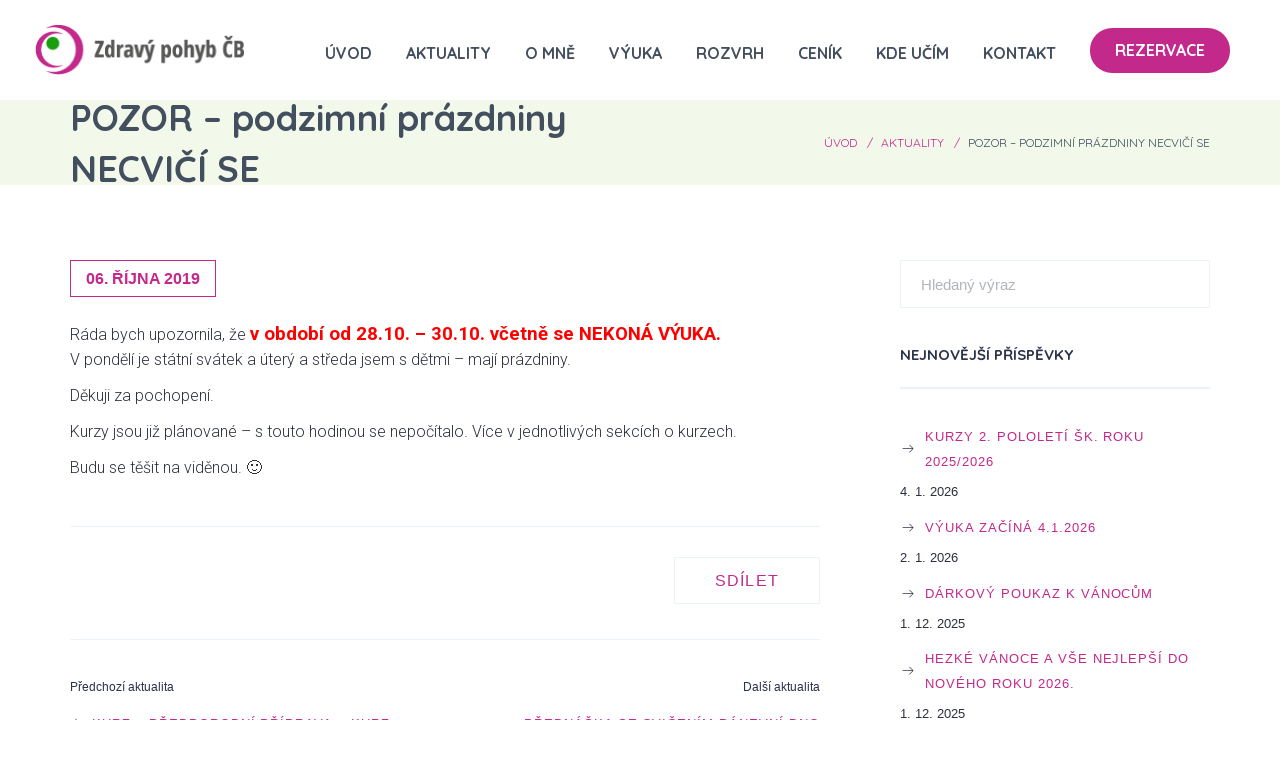

--- FILE ---
content_type: text/html; charset=UTF-8
request_url: https://www.zdravypohybcb.cz/pozor-podzimni-prazdniny-necvici-se/
body_size: 13321
content:
<!DOCTYPE html>
<html lang="cs-CZ"
	itemscope 
	itemtype="http://schema.org/WebSite" 
	prefix="og: http://ogp.me/ns#" >
<head>
	<meta http-equiv="Content-Type" content="text/html; charset=UTF-8">
    <!--[if IE]><meta http-equiv='X-UA-Compatible' content='IE=edge,chrome=1'><![endif]-->
    <meta name="viewport" content="width=device-width, initial-scale=1">
    <link rel="profile" href="http://gmpg.org/xfn/11">
    <link rel="pingback" href="https://www.zdravypohybcb.cz/xmlrpc.php">
    <title>POZOR – podzimní prázdniny NECVIČÍ SE | | Zdravý pohyb ČB</title>

<!-- All in One SEO Pack 2.4.5.1 by Michael Torbert of Semper Fi Web Design[500,574] -->
<link rel="canonical" href="https://www.zdravypohybcb.cz/pozor-podzimni-prazdniny-necvici-se/" />
<meta property="og:title" content="POZOR – podzimní prázdniny NECVIČÍ SE | | Zdravý pohyb ČB" />
<meta property="og:type" content="activity" />
<meta property="og:url" content="https://www.zdravypohybcb.cz/pozor-podzimni-prazdniny-necvici-se/" />
<meta property="og:image" content="https://www.zdravypohybcb.cz/wp-content/plugins/all-in-one-seo-pack/images/default-user-image.png" />
<meta property="og:site_name" content="Zdravý pohyb ČB" />
<meta property="og:description" content="Ráda bych upozornila, že v období od 28.10. - 30.10. včetně se NEKONÁ VÝUKA. V pondělí je státní svátek a úterý a středa jsem s dětmi - mají prázdniny. Děkuji za pochopení. Kurzy jsou již plánované - s touto hodinou se nepočítalo. Více v jednotlivých sekcích o kurzech. Budu se těšit na viděnou. :-)" />
<meta name="twitter:card" content="summary" />
<meta name="twitter:title" content="POZOR – podzimní prázdniny NECVIČÍ SE | | Zdravý pohyb ČB" />
<meta name="twitter:description" content="Ráda bych upozornila, že v období od 28.10. - 30.10. včetně se NEKONÁ VÝUKA. V pondělí je státní svátek a úterý a středa jsem s dětmi - mají prázdniny. Děkuji za pochopení. Kurzy jsou již plánované - s touto hodinou se nepočítalo. Více v jednotlivých sekcích o kurzech. Budu se těšit na viděnou. :-)" />
<meta name="twitter:image" content="https://www.zdravypohybcb.cz/wp-content/plugins/all-in-one-seo-pack/images/default-user-image.png" />
<meta itemprop="image" content="https://www.zdravypohybcb.cz/wp-content/plugins/all-in-one-seo-pack/images/default-user-image.png" />
			<script type="text/javascript" >
				window.ga=window.ga||function(){(ga.q=ga.q||[]).push(arguments)};ga.l=+new Date;
				ga('create', 'UA-39940884-5', 'auto');
				// Plugins
				
				ga('send', 'pageview');
			</script>
			<script async src="https://www.google-analytics.com/analytics.js"></script>
			<!-- /all in one seo pack -->
<link rel='dns-prefetch' href='//fonts.googleapis.com' />
<link rel='dns-prefetch' href='//s.w.org' />
<link rel="alternate" type="application/rss+xml" title="Zdravý pohyb ČB &raquo; RSS zdroj" href="https://www.zdravypohybcb.cz/feed/" />
<link rel="alternate" type="application/rss+xml" title="Zdravý pohyb ČB &raquo; RSS komentářů" href="https://www.zdravypohybcb.cz/comments/feed/" />
<link rel="alternate" type="application/rss+xml" title="Zdravý pohyb ČB &raquo; RSS komentářů pro POZOR &#8211; podzimní prázdniny NECVIČÍ SE" href="https://www.zdravypohybcb.cz/pozor-podzimni-prazdniny-necvici-se/feed/" />
		<script type="text/javascript">
			window._wpemojiSettings = {"baseUrl":"https:\/\/s.w.org\/images\/core\/emoji\/2.4\/72x72\/","ext":".png","svgUrl":"https:\/\/s.w.org\/images\/core\/emoji\/2.4\/svg\/","svgExt":".svg","source":{"concatemoji":"https:\/\/www.zdravypohybcb.cz\/wp-includes\/js\/wp-emoji-release.min.js?ver=4.9.3"}};
			!function(a,b,c){function d(a,b){var c=String.fromCharCode;l.clearRect(0,0,k.width,k.height),l.fillText(c.apply(this,a),0,0);var d=k.toDataURL();l.clearRect(0,0,k.width,k.height),l.fillText(c.apply(this,b),0,0);var e=k.toDataURL();return d===e}function e(a){var b;if(!l||!l.fillText)return!1;switch(l.textBaseline="top",l.font="600 32px Arial",a){case"flag":return!(b=d([55356,56826,55356,56819],[55356,56826,8203,55356,56819]))&&(b=d([55356,57332,56128,56423,56128,56418,56128,56421,56128,56430,56128,56423,56128,56447],[55356,57332,8203,56128,56423,8203,56128,56418,8203,56128,56421,8203,56128,56430,8203,56128,56423,8203,56128,56447]),!b);case"emoji":return b=d([55357,56692,8205,9792,65039],[55357,56692,8203,9792,65039]),!b}return!1}function f(a){var c=b.createElement("script");c.src=a,c.defer=c.type="text/javascript",b.getElementsByTagName("head")[0].appendChild(c)}var g,h,i,j,k=b.createElement("canvas"),l=k.getContext&&k.getContext("2d");for(j=Array("flag","emoji"),c.supports={everything:!0,everythingExceptFlag:!0},i=0;i<j.length;i++)c.supports[j[i]]=e(j[i]),c.supports.everything=c.supports.everything&&c.supports[j[i]],"flag"!==j[i]&&(c.supports.everythingExceptFlag=c.supports.everythingExceptFlag&&c.supports[j[i]]);c.supports.everythingExceptFlag=c.supports.everythingExceptFlag&&!c.supports.flag,c.DOMReady=!1,c.readyCallback=function(){c.DOMReady=!0},c.supports.everything||(h=function(){c.readyCallback()},b.addEventListener?(b.addEventListener("DOMContentLoaded",h,!1),a.addEventListener("load",h,!1)):(a.attachEvent("onload",h),b.attachEvent("onreadystatechange",function(){"complete"===b.readyState&&c.readyCallback()})),g=c.source||{},g.concatemoji?f(g.concatemoji):g.wpemoji&&g.twemoji&&(f(g.twemoji),f(g.wpemoji)))}(window,document,window._wpemojiSettings);
		</script>
		<style type="text/css">
img.wp-smiley,
img.emoji {
	display: inline !important;
	border: none !important;
	box-shadow: none !important;
	height: 1em !important;
	width: 1em !important;
	margin: 0 .07em !important;
	vertical-align: -0.1em !important;
	background: none !important;
	padding: 0 !important;
}
</style>
<link rel='stylesheet' id='contact-form-7-css'  href='https://www.zdravypohybcb.cz/wp-content/plugins/contact-form-7/includes/css/styles.css?ver=4.9.2' type='text/css' media='all' />
<link rel='stylesheet' id='rs-plugin-settings-css'  href='https://www.zdravypohybcb.cz/wp-content/plugins/revslider/public/assets/css/settings.css?ver=5.4.2' type='text/css' media='all' />
<style id='rs-plugin-settings-inline-css' type='text/css'>
#rs-demo-id {}
</style>
<link rel='stylesheet' id='font-awesome-css'  href='https://www.zdravypohybcb.cz/wp-content/plugins/js_composer/assets/lib/bower/font-awesome/css/font-awesome.min.css?ver=5.1.1' type='text/css' media='all' />
<link rel='stylesheet' id='yogax-streamline-css'  href='https://www.zdravypohybcb.cz/wp-content/plugins/ttbase-framework/css/yogax-streamline.min.css?ver=4.9.3' type='text/css' media='all' />
<link rel='stylesheet' id='iconsmind-css'  href='https://www.zdravypohybcb.cz/wp-content/plugins/ttbase-framework/css/iconsmind.min.css?ver=4.9.3' type='text/css' media='all' />
<link rel='stylesheet' id='ttbase-framework-font-css'  href='https://www.zdravypohybcb.cz/wp-content/plugins/ttbase-framework/css/ttbase-font.min.css?ver=4.9.3' type='text/css' media='all' />
<link rel='stylesheet' id='ttbase-framework-plugins-css'  href='https://www.zdravypohybcb.cz/wp-content/plugins/ttbase-framework/css/plugins.min.css?ver=4.9.3' type='text/css' media='all' />
<link rel='stylesheet' id='ttbase-framework-shortcodes-css'  href='https://www.zdravypohybcb.cz/wp-content/plugins/ttbase-framework/css/shortcodes.min.css?ver=4.9.3' type='text/css' media='all' />
<link rel='stylesheet' id='yogax-fonts-css'  href='https://fonts.googleapis.com/css?family=Source%2BSans%2BPro%3A400%2C400i%2C600%2C700%7CQuicksand%3A400%2C700%7CMerriweather%3A400%2C400i&#038;subset=latin%2Clatin-ext' type='text/css' media='all' />
<link rel='stylesheet' id='js_composer_front-css'  href='https://www.zdravypohybcb.cz/wp-content/plugins/js_composer/assets/css/js_composer.min.css?ver=5.1.1' type='text/css' media='all' />
<link rel='stylesheet' id='yogax-theme-css'  href='https://www.zdravypohybcb.cz/wp-content/themes/yogax/css/theme.min.css?ver=1.0.1' type='text/css' media='all' />
<style id='yogax-theme-inline-css' type='text/css'>
/* WP Customizer start */
.logo-wrapper img { width: 260px; }
.navigation { padding-top: 0; }
.navigation { padding-bottom: 0; }
.header-top-full .navigation, .header-top-boxed .navigation, .header-boxed .boxed-wrapper, .header-stacked .navigation .menubar { background-color: #ffffff; }
.header-border .navigation { border-bottom-color: #d8d8d8; }
.sticky-nav { background-color: #ffffff; }
.header-stacked .navigation .topbar { background-color: #ffffff; }
.nav-menu li a, .header-search .search i, .header-cart .cart i, .header-language .menu .has-dropdown a, .header-language .menu .has-dropdown i, .header-transparent-full .sticky-nav.scrolled .nav-menu > ul > li > a, .header-transparent-boxed .sticky-nav.scrolled .nav-menu > ul > li > a, .header-transparent-full .sticky-nav.scrolled .header-search .search i, .header-transparent-boxed .sticky-nav.scrolled .header-search .search i, .header-transparent-full .sticky-nav.scrolled .header-cart .cart i, .header-transparent-full .sticky-nav.scrolled .header-language .menu .has-dropdown a, .header-transparent-full .sticky-nav.scrolled .header-language .menu .has-dropdown i, .header-transparent-boxed .sticky-nav.scrolled .header-cart .cart i, .header-transparent-boxed .sticky-nav.scrolled .header-language .menu .has-dropdown a, .header-transparent-boxed .sticky-nav.scrolled .header-language .menu .has-dropdown i { color: #434e5f; }
.header-transparent-full .nav-menu > ul > li > a, .header-transparent-boxed .nav-menu > ul > li > a, .header-transparent-full .header-search .search i, .header-transparent-boxed .header-search .search i, .header-transparent-full .header-cart .cart i, .header-transparent-full .header-language .menu .has-dropdown a, .header-transparent-full .header-language .menu .has-dropdown i, .header-transparent-boxed .header-cart .cart i, .header-transparent-boxed .header-language .menu .has-dropdown a, .header-transparent-boxed .header-language .menu .has-dropdown i { color: #434e5f; }
.nav-menu>ul>li>a:hover { color: #c3298b; }
.no-dash .nav-menu > ul > li.active > a, .nav-menu > ul > li.active > a:after, .nav-menu > ul > li > a:hover:after { background-color: #c3298b; }
.nav-menu ul li.no-mega-menu .second-lvl>ul>li, .nav-menu ul li.no-mega-menu .second-lvl>ul>li>ul>li, .nav-menu li.mega-menu .second-lvl, .nav-menu li.no-mega-menu .second-lvl, .nav-menu ul li.no-mega-menu .second-lvl>ul>li>ul { background-color: #ffffff; }
.nav-menu li .second-lvl, .nav-menu li.mega-menu .second-lvl, .nav-menu li.no-mega-menu .second-lvl, .nav-menu ul li.no-mega-menu .second-lvl>ul>li>ul { border-bottom-color: #c3298b; }
.nav-menu ul ul li a, .nav-menu li.mega-menu .second-lvl ul li:last-child a, .nav-menu ul li.no-mega-menu .second-lvl>ul>li a { border-bottom-color: #e3edf6; }
.nav-menu li.mega-menu .second-lvl ul li.menu-title>a { color: #c3298b; }
.nav-menu ul ul li a, .header-transparent-boxed .nav-menu ul ul li a, .header-transparent-full .nav-menu ul ul li a { color: #434e5f; }
.nav-menu ul ul li a:hover { color: #c3298b; }
.nav-menu li.mega-menu .second-lvl ul li a:before { background-color: #c3298b; }
.nav-menu ul li.no-mega-menu .second-lvl>ul>li a:hover { border-color: #c3298b; }
.nav-menu ul ul li.active > a { color: #c3298b; }
#mobile-header { background-color: #ffffff; }
#mobile-navigation { background-color: #ffffff; }
#mobile-navigation-btn, #mobile-shopping-btn { color: #c3298b; }
#mobile-navigation ul li a { color: #434e5f; }
#mobile-navigation ul li a:hover, #mobile-navigation ul li a:hover .fa, #mobile-navigation li.open > a, #mobile-navigation ul li.current-menu-item > a, #mobile-navigation ul li.current-menu-ancestor > a, #mobile-navigation li.open > a .fa { color: #c3298b; }
#mobile-navigation ul li a { border-bottom-color: #e3edf6; }
.background.color { background-color: #f2f9eb; }
.header_text_wrapper h1 { color: #434e5f; }
.background .separator { border-color: #434e5f; }
.header_text_wrapper .subtitle { color: #c3298b; }
.breadcrumb li a, .breadcrumb>li+li:before { color: #c3298b; }
.breadcrumb li a:hover { color: #c3298b; }
.breadcrumb>.active { color: #434e5f; }
.share-button .post-sharing { background: #2c3449; }
.share-button .post-sharing li { border-color: #e24886; }
.share-button .post-sharing li a { color: #e24886; }
.share-button .post-sharing li:hover { border-color: #e24886; }
.share-button .post-sharing li:hover a { color: #e24886; }
body { background-color: #ffffff; }
body { background-image: url(""); }
.primary-color, .vc_general.vc_tta.vc_tta-tabs .vc_tta-tabs-list .vc_tta-tab.vc_active a, .vc_tta.vc_general .vc_tta-panel.vc_active .vc_tta-panel-title>a, .vc_general.vc_tta .vc_tta-panel.vc_active .vc_tta-panel-heading:hover, .vc_general.vc_tta-color-grey.vc_tta-style-classic .vc_tta-panel.vc_active .vc_tta-panel-title>a, .vc_general.vc_tta-tabs:not([class*=vc_tta-gap]):not(.vc_tta-o-no-fill).vc_tta-tabs-position-top .vc_tta-tab.vc_active>a, .blog-normal .content-wrap .entry-posted-on, .ttbase-recent-posts-entry-posted-on, .icons-tabs .active .tab-title, .icons-tabs .active .tab-title i, .icons-tabs .tab-title:hover, .icons-tabs .tab-title:hover i, .text-tabs .active .tab-title, .ttbase-icon-box-icon, .ttbase-icon-box-one .ttbase-icon-box-one-icon, .ttbase-icon-box-one-img-alt, .ttbase-icon-box-two .ttbase-icon-box-two-icon, .ttbase-icon-box-three .ttbase-icon-box-three-icon, .ttbase-icon-box-four .ttbase-icon-box-four-icon, .ttbase-icon-box-five .ttbase-icon-box-five-icon, .ttbase-icon-box-seven .ttbase-icon-box-seven-icon, .comment-list .author-name, cite, .ttbase-testimonial-carousel .testimonial-quote:before, .ttbase-testimonial-carousel .testimonial-quote:after, .widget .twitter-feed .slides li:before, .owl-theme .owl-nav .owl-next:hover:after, .owl-theme .owl-nav .owl-prev:hover:after, .btn-primary.color-3, .ttbase-pricing-table .price, .products li .price, .product .price, .quantity .input-group-btn button.btn, .woocommerce-tabs > ul > li a:hover, .woocommerce-tabs > ul > li.active a, .star-rating:before, .star-rating span, #reviews .comment-text .star-rating span, p.stars a, p.stars a.star-1:after, p.stars a.star-2:after, p.stars a.star-3:after, p.stars a.star-4:after, p.stars a.star-5:after, .header-cart .woocommerce-Price-amount, .ttbase-pricing-table .lead { color: #c3298b; }
h2:after, .ttbase-heading-single-line:after, .vc_general.vc_tta.vc_tta-tabs .vc_tta-tabs-list .vc_tta-tab.vc_active a, .vc_general.vc_tta .vc_tta-panel.vc_active .vc_tta-panel-heading, .vc_general.vc_tta-color-grey.vc_tta-style-classic .vc_tta-panel.vc_active .vc_tta-panel-heading, .vc_general.vc_tta-color-grey.vc_tta-style-classic .vc_tta-panel.vc_active .vc_tta-panel-heading:hover, .vc_tta.vc_general .vc_tta-panel.vc_active .vc_tta-panel-title .vc_tta-controls-icon:before, .vc_general.vc_tta-color-grey.vc_tta-style-classic .vc_tta-panel.vc_active .vc_tta-panel-heading:hover, .vc_general.vc_tta .vc_tta-panel.vc_active .vc_tta-panel-heading:hover, .blog-normal .content-wrap .entry-posted-on, input[type=text]:focus, input[type=email]:focus, input[type=tel]:focus, input[type=date]:focus, input[type=number]:focus, textarea:focus, select:focus, input[type=password]:focus, button, .owl-theme .owl-dots .owl-dot.active span, .owl-theme .owl-dots .owl-dot:hover span, .btn-primary.color-3, .btn-primary.style-2.color-3, .btn-primary.color-4:hover, .btn-primary.style-2.color-4:hover, p.stars a, p.stars a.star-1:after, p.stars a.star-2:after, p.stars a.star-3:after, p.stars a.star-4:after, p.stars a.star-5:after, .woocommerce .widget_price_filter .ui-slider .ui-slider-handle, .woocommerce-page .widget_price_filter .ui-slider .ui-slider-handle { border-color: #c3298b; }
.vc_general.vc_tta-tabs:not([class*=vc_tta-gap]):not(.vc_tta-o-no-fill).vc_tta-tabs-position-top .vc_tta-tab.vc_active>a, .woocommerce-tabs > ul > li.active a { border-bottom-color: #c3298b; }
.primary-background, .widget .overlay, .ttbase-icon-box-six, .ttbase-pricing-table.emphasis, .text-tabs .tab-title:after, .content-link a:hover, .owl-theme .owl-dots .owl-dot:hover span, .btn-primary.style-2.color-3, .btn-primary.color-4:hover, .btn-primary.style-2.color-4:hover, .ttbase-skillbar-bar, .woocommerce .products .onsale, .product .onsale, p.stars a:hover, p.stars a.active, p.stars a.active:after, .woocommerce-message, .woocommerce .widget_price_filter .ui-slider .ui-slider-handle, .woocommerce-page .widget_price_filter .ui-slider .ui-slider-handle, .woocommerce .widget_price_filter .ui-slider .ui-slider-range, .woocommerce-page .widget_price_filter .ui-slider .ui-slider-range { background-color: #c3298b; }
.secondary-color, .ttbase-icon-box-six .ttbase-icon-box-six-icon, .btn-primary.color-4, .woocommerce-tabs > ul > li a, .woocommerce table.shop_table th, .woocommerce-page table.shop_table th, .woocommerce table.shop_table td.actions, .woocommerce table.cart a.remove, .woocommerce-page table.cart a.remove, .woocommerce #content table.cart a.remove, .woocommerce-page #content table.cart a.remove, .ttbase-latest-blog .blog-item .blog-item-description .post-date { color: #2c3449; }
.secondary-background, .btn-primary.color-3:hover, .btn-primary.style-2.color-3:hover, .btn-primary.style-2.color-4, .woocommerce table.cart a.remove:hover, .woocommerce-page table.cart a.remove:hover, .woocommerce #content table.cart a.remove:hover, .woocommerce-page #content table.cart a.remove:hover { background-color: #2c3449; }
.btn-primary.color-3:hover, .btn-primary.style-2.color-3:hover, .btn-primary.color-4, .btn-primary.style-2.color-4 { border-color: #2c3449; }
.accent-color { color: #f2f9eb; }
.accent-background, .ttbase-pricing-table.boxed, .table-style-1 tr:nth-child(even), .content-link a, blockquote, .vc_general.vc_tta .vc_tta-panel .vc_tta-panel-heading:hover, .content-link a, .quantity .input-text, .variations_form table, #reviews li .comment-text, .woocommerce .widget_price_filter .price_slider_wrapper .ui-widget-content, .woocommerce-page .widget_price_filter .price_slider_wrapper .ui-widget-content { background-color: #f2f9eb; }
body { color: #2e323f; }
.h1, .h2, .h3, .h4, .h5, .h6, h1, h2, h3, h4, h5, h6 { color: #2c3449; }
a, .share-content .share-button, .comment-list .icon-reply, .products .button.add_to_cart_button, .woocommerce .widget_price_filter .button, .woocommerce .widget_layered_nav li.chosen a, .woocommerce .widget_product_categories > ul > li.current-cat > a, .woocommerce .widget_product_categories > ul > li.current-cat:after, .read-more-link i, .ttbase-latest-blog .blog-item h5 a, .content-wrap .entry-title a, .ttbase-recent-posts-entry-title a, .ttbase-latest-blog .blog-item h3 a, a.ttbase-class-item-image .ttbase-class-item-heading, .timetable-tabs.ui-tabs .ui-tabs-nav li.ui-tabs-active a, .timetable-tabs.ui-tabs .ui-tabs-nav li a:hover, .ttbase-class-filter-list li a.active, .ttbase-class-filter-list li a:hover, .ttbase-trainer-filter-list li a.active, .ttbase-trainer-filter-list li a:hover, .ttbase-trainer-item-social li a:hover { color: #c3298b; }
.ttbase-trainer-filter-list li a.active:after, .ttbase-trainer-filter-list li a:hover:after, .ttbase-class-filter-list li a.active:after, .ttbase-class-filter-list li a:hover:after, .timetable-tabs.ui-tabs .ui-tabs-nav li.ui-tabs-active a:after, .timetable-tabs.ui-tabs .ui-tabs-nav li a:hover:after { border-bottom-color: #c3298b; }
a:focus, a:hover, a:active, .widget ul li a:before, .products .button.add_to_cart_button:before, .products .button.add_to_cart_button:hover, .woocommerce .widget_price_filter .button:before, .woocommerce .widget_price_filter .button:hover, .content-wrap .entry-title a:hover, .ttbase-recent-posts-entry-title a:hover, .ttbase-latest-blog .blog-item h3 a:hover, .ttbase-latest-blog .blog-item h5 a:hover { color: #2c3449; }
.btn-primary, .menu-button, gform_button, .woocommerce input.button.alt { border-radius: 36px !important; }
.btn-primary, input[type=submit], .btn-primary.active.focus, .btn-primary.active:focus, .btn-primary:active.focus, .btn-primary:active:focus, .menu-button, .menu-button.active.focus, .menu-button.active:focus, .menu-button:active.focus, .menu-button:active:focus, .gform_button, .gform_button.active.focus, .gform_button.active:focus, .gform_button:active.focus, .gform_button:active:focus, .woocommerce input.button.alt, .btn-primary.color-2:hover, .btn-primary.style-2.color-2:hover, .btn-primary.style-2 { border-color: #c3298b; }
.btn-primary, .gform_button, input[type=submit], .btn-primary.active.focus, .btn-primary.active:focus, .btn-primary:active.focus, .btn-primary:active:focus, .gform_button.active.focus, .gform_button.active:focus, .gform_button:active.focus, .gform_button:active:focus, .menu-button a, .header-transparent-full .nav-menu li.menu-button a, .header-transparent-boxed .nav-menu li.menu-button a, .header-transparent-full .sticky-nav.scrolled .nav-menu li.menu-button a, .header-transparent-boxed .sticky-nav.scrolled .nav-menu li.menu-button a, .menu-button a.active.focus, .menu-button a.active:focus, .menu-button a:active.focus, .menu-button a:active:focus, .woocommerce input.button.alt { color: #c3298b; }
.btn-primary.style-2, .gform_button.style-2, .nav-menu li.menu-button.style-2, .btn-primary.style-2.active.focus, .btn-primary.style-2.active:focus, .btn-primary.style-2:active.focus, .btn-primary.style-2:active:focus, .gform_button.style-2.active.focus, .gform_button.style-2.active:focus, .gform_button.style-2:active.focus, .gform_button.style-2:active:focus, .btn-primary.color-2:hover, .btn-primary.style-2.color-2:hover { background-color: #c3298b; }
.btn-primary:hover, .btn-primary.active, .btn-primary.focus, .btn-primary:active, .btn-primary:focus, .btn-primary.style-2:hover, .btn-primary.style-2.active, .btn-primary.style-2.focus, .btn-primary.style-2:active, .btn-primary.style-2:focus, .btn-primary[disabled]:hover, .btn-primary.style-1[disabled]:hover, .menu-button:hover, .nav-menu li.menu-button.style-2:hover, .header-transparent-full .sticky-nav.scrolled .nav-menu li.menu-button.style-2:hover, .header-transparent-boxed .sticky-nav.scrolled .nav-menu li.menu-button.style-2:hover, .menu-button:focus, .menu-button:active, .gform_button:hover, .gform_button:focus, .gform_button:active, .woocommerce input.button.alt:hover, .woocommerce input.button.alt:focus, .btn-primary.style-2.color-2 { background-color: #2c3449; }
.btn-primary:hover, .btn-primary.active, .btn-primary.focus, .btn-primary:active, .btn-primary:focus, .btn-primary.style-2:hover, .btn-primary.style-2.active, .btn-primary.style-2.focus, .btn-primary.style-2:active, .btn-primary.style-2:focus, .menu-button:hover, .menu-button:focus, .menu-button:active, .nav-menu li.menu-button.style-2:hover, .header-transparent-full .sticky-nav.scrolled .nav-menu li.menu-button.style-2:hover, .header-transparent-boxed .sticky-nav.scrolled .nav-menu li.menu-button.style-2:hover, .gform_button:hover, .gform_button:focus, .gform_button:active, .btn-primary[disabled]:hover, .woocommerce input.button.alt:hover, .woocommerce input.button.alt:active, .woocommerce input.button.alt:focus, .btn-primary.color-2, .btn-primary.style-2.color-2 { border-color: #2c3449; }
.btn-primary.color-2 { color: #2c3449; }
.btn-primary.style-2, .header-transparent-boxed .nav-menu li.menu-button.style-2 a, .nav-menu li.menu-button.style-2 a, .header-transparent-full .nav-menu li.menu-button.style-2 a, .header-transparent-full .sticky-nav.scrolled .nav-menu li.menu-button.style-2 a, .header-transparent-boxed .sticky-nav.scrolled .nav-menu li.menu-button.style-2 a { color: #ffffff; }
.btn-primary:hover, .btn-primary.active, .btn-primary.focus, .btn-primary:active, .btn-primary:focus, .gform_button:hover, .gform_button.active, .gform_button.focus, .gform_button:active, .gform_button:focus, .woocommerce input.button.alt:hover, .woocommerce input.button.alt:focus, .woocommerce input.button.alt:active { color: #ffffff; }
.btn-primary.style-3 { background: linear-gradient(to right, #c3298b, #9d0365); }
#go-top { background-color: #c3298b; }
#go-top:hover { background-color: #2c3449; }
#go-top { border-radius: 34px; }
.modal-screen { background: #ebf3f9; }
.site-footer { background-color: #f2f9eb; }
footer { background-image: url(""); }
footer { background-size: 100%; }
footer { background-repeat: repeat-y; }
.top-footer-container { border-top-color: #c3298b; }
.site-footer .widget .title { color: #434e5f; }
.site-footer .widget .title:after { border-color: #c3298b; }
.site-footer { color: #686868; }
footer .widget ul li a, .footer-bottom-right-content .menu li a { color: #c3298b; }
footer .widget ul li a:hover, footer .widget ul li a:before, footer .widget .tagcloud a:hover, .footer-bottom-right-content .menu li.current_page_item a, .footer-bottom-right-content .menu li:hover a { color: #c3298b; }
.footer-bottom-right-content .menu li.current_page_item, .footer-bottom-right-content .menu li:hover { border-color: #c3298b; }
.site-footer .current_page_item a { color: #c3298b; }
.site-footer .current_page_item a:after, .site-footer .current_page_item a:hover:after { background-color: #c3298b; }
.widget ul li { border-color: #232838; }
.bottom-footer-container { border-top-color: #232838; }
.timetable .row_gray { background-color: #f2f9eb; }
.timetable tbody tr { background-color: #ffffff; }
.timetable tbody tr { border-top-color: #dfdfdf; }
.timetable td { color: ; }
.timetable th { color: #2c3449; }
.timetable .event { background-color: #4e8427; }
.timetable .event:hover, .timetable .event.tooltip:hover { background-color: #628444; }
.timetable .event a { color: #ffffff; }
.timetable .event.tooltip:hover a, .timetable .event:hover a { color: #2c3449; }
.timetable .event { color: #c5ffbf; }
.timetable .event:hover, .timetable .event.tooltip:hover { color: #ffffff; }
.social-icon-widget ul.dark li a { color: #abb0be; }
.social-icon-widget ul.dark li { background-color: ; }
.social-icon-widget ul.dark li { border-color: #343c54; }
.social-icon-widget ul.dark li:hover a { color: #e24886; }
.social-icon-widget ul.dark li:hover { background-color: ; }
.social-icon-widget ul.dark li:hover { border-color: #e24886; }
.social-icon-widget ul.color li a { color: #e24886; }
.social-icon-widget ul.color li { background-color: ; }
.social-icon-widget ul.color li { border-color: #e24886; }
.social-icon-widget ul.color li:hover a { color: #2c3449; }
.social-icon-widget ul.color li:hover { background-color: #e24886; }
.social-icon-widget ul.color li:hover { border-color: #e24886; }
.wpcf7-style-1 label { color: #353535; }
.wpcf7-style-1 .wpcf7-select, .wpcf7-style-1 .wpcf7-textarea, .wpcf7-style-1 .wpcf7-text, .wpcf7-style-1 .wpcf7-date, .wpcf7-style-1 .bootstrap-filestyle, .wpcf7-style-1 .bootstrap-filestyle .form-control, .wpcf7-style-1 .wpcf7-checkbox .wpcf7-list-item-label:after, .wpcf7-style-1 .wpcf7-radio .wpcf7-list-item-label:after { background: #ffffff; }
.wpcf7-style-1 .wpcf7-select, .wpcf7-style-1 .wpcf7-textarea, .wpcf7-style-1 .wpcf7-text, .wpcf7-style-1 .wpcf7-date, .wpcf7-style-1 .bootstrap-filestyle, .wpcf7-style-1 .bootstrap-filestyle .form-control, .wpcf7-style-1 .wpcf7-checkbox .wpcf7-list-item-label:after, .wpcf7-style-1 .wpcf7-radio .wpcf7-list-item-label:after { border-color: #e0e0e0; }
.wpcf7-style-1 .wpcf7-select, .wpcf7-style-1 .wpcf7-textarea, .wpcf7-style-1 .wpcf7-text, .wpcf7-style-1 .wpcf7-date, .wpcf7-style-1 .bootstrap-filestyle, .wpcf7-style-1 .bootstrap-filestyle .form-control, .wpcf7-style-1 .wpcf7-checkbox .wpcf7-list-item-label:after, .wpcf7-style-1 .wpcf7-radio .wpcf7-list-item-label:after, .wpcf7-style-1 .wpcf7-checkbox .wpcf7-list-item-label:before, .wpcf7-style-1 .wpcf7-radio .wpcf7-list-item-label:before { border-radius: 34px; }
.wpcf7-style-1 .wpcf7-select:focus, .wpcf7-style-1 .wpcf7-textarea:focus, .wpcf7-style-1 .wpcf7-text:focus, .wpcf7-style-1 .wpcf7-date:focus, .wpcf7-style-1 .bootstrap-filestyle:focus, .wpcf7-style-1 .wpcf7-select.focus, .wpcf7-style-1 .wpcf7-textarea.focus, .wpcf7-style-1 .wpcf7-text.focus, .wpcf7-style-1 .bootstrap-filestyle.focus { border-color: #e24886; }
.wpcf7-style-1 .wpcf7-checkbox .wpcf7-list-item-label:before { background: #ababab; }
.wpcf7-style-1 .wpcf7-checkbox .wpcf7-list-item input[type=checkbox]:checked+.wpcf7-list-item-label:before, .wpcf7-style-1 .wpcf7-radio .wpcf7-list-item input[type=radio]:checked+.wpcf7-list-item-label:before { background: #e24886; }
.wpcf7-style-2 label { color: #353535; }
.wpcf7-style-2 .wpcf7-select, .wpcf7-style-2 .wpcf7-textarea, .wpcf7-style-2 .wpcf7-text, .wpcf7-style-2 .wpcf7-date, .wpcf7-style-2 .bootstrap-filestyle, .wpcf7-style-2 .bootstrap-filestyle .form-control, .wpcf7-style-2 .wpcf7-checkbox .wpcf7-list-item-label:after { background: #f2f2f3; }
.wpcf7-style-2 .wpcf7-select, .wpcf7-style-2 .wpcf7-textarea, .wpcf7-style-2 .wpcf7-text, .wpcf7-style-2 .wpcf7-date, .wpcf7-style-2 .bootstrap-filestyle, .wpcf7-style-2 .bootstrap-filestyle .form-control, .wpcf7-style-2 .wpcf7-checkbox .wpcf7-list-item-label:after, .wpcf7-style-2 .wpcf7-radio .wpcf7-list-item-label:after { border-color: #eaeaea; }
.wpcf7-style-2 .wpcf7-select, .wpcf7-style-2 .wpcf7-textarea, .wpcf7-style-2 .wpcf7-text, .wpcf7-style-2 .wpcf7-date, .wpcf7-style-2 .bootstrap-filestyle, .wpcf7-style-2 .bootstrap-filestyle .form-control, .wpcf7-style-2 .wpcf7-checkbox .wpcf7-list-item-label:after, .wpcf7-style-2 .wpcf7-radio .wpcf7-list-item-label:after, .wpcf7-style-2 .wpcf7-checkbox .wpcf7-list-item-label:before, .wpcf7-style-2 .wpcf7-radio .wpcf7-list-item-label:before { border-radius: 34px; }
.wpcf7-style-2 .wpcf7-select:focus, .wpcf7-style-2 .wpcf7-textarea:focus, .wpcf7-style-2 .wpcf7-text:focus, .wpcf7-style-2 .wpcf7-date:focus, .wpcf7-style-2 .bootstrap-filestyle:focus, .wpcf7-style-2 .wpcf7-select.focus, .wpcf7-style-2 .wpcf7-textarea.focus, .wpcf7-style-2 .wpcf7-text.focus, .wpcf7-style-2 .bootstrap-filestyle.focus { border-color: #e24886; }
.wpcf7-style-2 .wpcf7-checkbox .wpcf7-list-item-label:before { background: #ababab; }
.wpcf7-style-2 .wpcf7-checkbox .wpcf7-list-item input[type=checkbox]:checked+.wpcf7-list-item-label:before, .wpcf7-style-2 .wpcf7-radio .wpcf7-list-item input[type=radio]:checked+.wpcf7-list-item-label:before { background: #e24886; }
.wpcf7-style-3 label { color: #353535; }
.wpcf7-style-3 .wpcf7-select, .wpcf7-style-3 .wpcf7-textarea, .wpcf7-style-3 .wpcf7-text, .wpcf7-style-3 .wpcf7-date, .wpcf7-style-3 .bootstrap-filestyle, .wpcf7-style-3 .bootstrap-filestyle .form-control, .wpcf7-style-3 .wpcf7-checkbox .wpcf7-list-item-label:after, .wpcf7-style-3 .wpcf7-radio .wpcf7-list-item-label:after { background: #ffffff; }
.wpcf7-style-3 .wpcf7-select, .wpcf7-style-3 .wpcf7-textarea, .wpcf7-style-3 .wpcf7-text, .wpcf7-style-3 .wpcf7-date, .wpcf7-style-3 .bootstrap-filestyle, .wpcf7-style-3 .bootstrap-filestyle .form-control, .wpcf7-style-3 .wpcf7-checkbox .wpcf7-list-item-label:after, .wpcf7-style-3 .wpcf7-radio .wpcf7-list-item-label:after { border-color: #d9d9d9; }
.wpcf7-style-3 .wpcf7-select:focus, .wpcf7-style-3 .wpcf7-textarea:focus, .wpcf7-style-3 .wpcf7-text:focus, .wpcf7-style-3 .wpcf7-date:focus, .wpcf7-style-3 .bootstrap-filestyle:focus, .wpcf7-style-3 .wpcf7-select.focus, .wpcf7-style-3 .wpcf7-textarea.focus, .wpcf7-style-3 .wpcf7-text.focus, .wpcf7-style-3 .bootstrap-filestyle.focus { border-color: #e24886; }
.wpcf7-style-3 .wpcf7-checkbox .wpcf7-list-item-label:before { background: #ababab; }
.wpcf7-style-3 .wpcf7-checkbox .wpcf7-list-item input[type=checkbox]:checked+.wpcf7-list-item-label:before, .wpcf7-style-3 .wpcf7-radio .wpcf7-list-item input[type=radio]:checked+.wpcf7-list-item-label:before { background: #e24886; }
/* WP Customizer end */
</style>
<link rel='stylesheet' id='yogax-font-css'  href='https://www.zdravypohybcb.cz/wp-content/themes/yogax/css/ttbase-font.min.css?ver=1.0.0' type='text/css' media='all' />
<link rel='stylesheet' id='jquery-ui-smoothness-css'  href='https://www.zdravypohybcb.cz/wp-content/plugins/contact-form-7/includes/js/jquery-ui/themes/smoothness/jquery-ui.min.css?ver=1.11.4' type='text/css' media='screen' />
<script type='text/javascript' src='https://www.zdravypohybcb.cz/wp-includes/js/jquery/jquery.js?ver=1.12.4'></script>
<script type='text/javascript' src='https://www.zdravypohybcb.cz/wp-includes/js/jquery/jquery-migrate.min.js?ver=1.4.1'></script>
<script type='text/javascript' src='https://www.zdravypohybcb.cz/wp-content/plugins/revslider/public/assets/js/jquery.themepunch.tools.min.js?ver=5.4.2'></script>
<script type='text/javascript' src='https://www.zdravypohybcb.cz/wp-content/plugins/revslider/public/assets/js/jquery.themepunch.revolution.min.js?ver=5.4.2'></script>
<script type='text/javascript' src='https://www.zdravypohybcb.cz/wp-content/plugins/ttbase-framework/js/ttbase-twitter.min.js?ver=4.9.3'></script>
<link rel='https://api.w.org/' href='https://www.zdravypohybcb.cz/wp-json/' />
<link rel="EditURI" type="application/rsd+xml" title="RSD" href="https://www.zdravypohybcb.cz/xmlrpc.php?rsd" />
<link rel="wlwmanifest" type="application/wlwmanifest+xml" href="https://www.zdravypohybcb.cz/wp-includes/wlwmanifest.xml" /> 
<link rel='prev' title='Kurz &#8211; Předporodní příprava + kurz Manipulace s dítětem' href='https://www.zdravypohybcb.cz/kurz-predporodni-priprava-kurz-manipulace-s-ditetem/' />
<link rel='next' title='Přednáška se cvičením PÁNEVNÍ DNO 14.10.2019 v 16:30h' href='https://www.zdravypohybcb.cz/prednaska-se-cvicenim-panevni-dno-14-10-2019-v-1630h/' />
<meta name="generator" content="WordPress 4.9.3" />
<link rel='shortlink' href='https://www.zdravypohybcb.cz/?p=4985' />
<link rel="alternate" type="application/json+oembed" href="https://www.zdravypohybcb.cz/wp-json/oembed/1.0/embed?url=https%3A%2F%2Fwww.zdravypohybcb.cz%2Fpozor-podzimni-prazdniny-necvici-se%2F" />
<link rel="alternate" type="text/xml+oembed" href="https://www.zdravypohybcb.cz/wp-json/oembed/1.0/embed?url=https%3A%2F%2Fwww.zdravypohybcb.cz%2Fpozor-podzimni-prazdniny-necvici-se%2F&#038;format=xml" />
<!-- Load Google Fonts --><link href="https://fonts.googleapis.com/css?family=Roboto:300italic,400italic,500italic,600italic,700italic,800italic,400,300,500,600,700,800&amp;subset=latin,cyrillic-ext,greek-ext,greek,vietnamese,latin-ext,cyrillic" rel="stylesheet" type="text/css"><!-- Typography CSS --><style type="text/css">p, .textwidget{font-family:Roboto;}.small .header_text_wrapper h1{font-weight:800;font-size:36px;}.x-small .header_text_wrapper h1{font-weight:700;font-size:36px;}</style><meta name="generator" content="Powered by Visual Composer - drag and drop page builder for WordPress."/>
<!--[if lte IE 9]><link rel="stylesheet" type="text/css" href="https://www.zdravypohybcb.cz/wp-content/plugins/js_composer/assets/css/vc_lte_ie9.min.css" media="screen"><![endif]--><meta name="generator" content="Powered by Slider Revolution 5.4.2 - responsive, Mobile-Friendly Slider Plugin for WordPress with comfortable drag and drop interface." />
<link rel="icon" href="https://www.zdravypohybcb.cz/wp-content/uploads/2018/01/logo_small@2x-80x80.png" sizes="32x32" />
<link rel="icon" href="https://www.zdravypohybcb.cz/wp-content/uploads/2018/01/logo_small@2x.png" sizes="192x192" />
<link rel="apple-touch-icon-precomposed" href="https://www.zdravypohybcb.cz/wp-content/uploads/2018/01/logo_small@2x.png" />
<meta name="msapplication-TileImage" content="https://www.zdravypohybcb.cz/wp-content/uploads/2018/01/logo_small@2x.png" />
		<style type="text/css" id="wp-custom-css">
			.header-border .navigation {
    background: white;
}
a[href='https://www.supersaas.cz/schedule/login/Zdravy_pohyb_CB/Zdrav%C3%BD_pohyb_%C4%8CB']{
	display: inline-block;
	color: white!important;
	background: #c3298b;
	border: 0;
	padding: 10px 25px!important;
	text-transform: uppercase;
	font-size: 1rem;
	font-weight: 700;
	letter-spacing: 0;
	border-radius: 36px !important;
	text-align:center;
}
.timetable-class-wrapper + .timetable-class-wrapper{
	border-top: 1px solid white;
	margin-top: 10px;
	padding-top: 10px
}
.event{
	border: 1px solid white
}		</style>
	<noscript><style type="text/css"> .wpb_animate_when_almost_visible { opacity: 1; }</style></noscript></head>

<body class="post-template-default single single-post postid-4985 single-format-standard ttbase-shortcodes  ttbase-shortcodes-responsive group-blog wpb-js-composer js-comp-ver-5.1.1 vc_responsive" >

<div id="page" class="site-wrapper full-width header-top-full">

    <header id="masthead" class="header top full">
    <nav class="navigation v-align">
        <div class="container-fluid">
            <div class="row v-align">
                
<!-- normal size logo -->
    <div class="logo-wrapper">
        <a href="https://www.zdravypohybcb.cz/" id="site-logo" title="Zdravý pohyb ČB" rel="home">
                            <img src="https://www.zdravypohybcb.cz/wp-content/uploads/2018/01/logo_zpcb.png" alt="Zdravý pohyb ČB" srcset="https://www.zdravypohybcb.cz/wp-content/uploads/2018/01/logo_zpcb.png, https://www.zdravypohybcb.cz/wp-content/uploads/2018/01/logo_zpcb@2x.png 2x" class="img-responsive"  />
                    </a>
    </div>
                <!-- Menu -->
                <div class="col-md-12">
                    					
                    					
                    <div class="nav-menu pull-right"><ul id="main-nav" class="menu"><li id="1671991223-menu-item-3583" class="menu-item menu-item-type-post_type menu-item-object-page menu-item-home  no-mega-menu " ><a href="https://www.zdravypohybcb.cz/" class="">Úvod</a></li>
<li id="1779993700-menu-item-4199" class="menu-item menu-item-type-post_type menu-item-object-page current_page_parent  no-mega-menu " ><a href="https://www.zdravypohybcb.cz/aktuality/" class="">Aktuality</a></li>
<li id="1122208807-menu-item-3578" class="menu-item menu-item-type-post_type menu-item-object-page menu-item-has-children  no-mega-menu " ><a href="https://www.zdravypohybcb.cz/o-mne/" class="">O mně</a>
<div class="second-lvl"><ul>
	<li id="1689444994-menu-item-4017" class="menu-item menu-item-type-post_type menu-item-object-page  no-mega-menu " ><a href="https://www.zdravypohybcb.cz/o-mne/proc-zdravy-pohyb-cb/" class="">Proč Zdravý pohyb ČB?</a></li>
	<li id="285724765-menu-item-4018" class="menu-item menu-item-type-post_type menu-item-object-page  no-mega-menu " ><a href="https://www.zdravypohybcb.cz/o-mne/vzdelani/" class="">Vzdělání</a></li>
	<li id="1883313820-menu-item-4749" class="menu-item menu-item-type-post_type menu-item-object-page  no-mega-menu " ><a href="https://www.zdravypohybcb.cz/o-mne/media-a-tisk-o-mne/" class="">Média o mně</a></li>
	<li id="129223220-menu-item-6982" class="menu-item menu-item-type-post_type menu-item-object-page  no-mega-menu " ><a href="https://www.zdravypohybcb.cz/spoluprace/" class="">Spolupráce</a></li>
	<li id="1298510769-menu-item-6815" class="menu-item menu-item-type-post_type menu-item-object-page  no-mega-menu " ><a href="https://www.zdravypohybcb.cz/pomahame/" class="">Dobročinné akce</a></li>
	<li id="1438500414-menu-item-4043" class="menu-item menu-item-type-post_type menu-item-object-page  no-mega-menu " ><a href="https://www.zdravypohybcb.cz/vyuka/reference/" class="">Reference</a></li>
</ul></div>
</li>
<li id="1820205712-menu-item-3576" class="menu-item menu-item-type-post_type menu-item-object-page menu-item-has-children  no-mega-menu " ><a href="https://www.zdravypohybcb.cz/vyuka/" class="">Výuka</a>
<div class="second-lvl"><ul>
	<li id="1833020057-menu-item-4016" class="menu-item menu-item-type-post_type menu-item-object-page  no-mega-menu " ><a href="https://www.zdravypohybcb.cz/vyuka/vyuka-individualni/" class="">Výuka &#8211; individuální</a></li>
	<li id="940124851-menu-item-6808" class="menu-item menu-item-type-post_type menu-item-object-page  no-mega-menu " ><a href="https://www.zdravypohybcb.cz/vyuka/vyuka-skupinova/" class="">Výuka &#8211; skupinová</a></li>
	<li id="982390725-menu-item-4222" class="menu-item menu-item-type-post_type menu-item-object-page  no-mega-menu " ><a href="https://www.zdravypohybcb.cz/vyuka/vyuka-on-line/" class="">Výuka &#8211; on-line</a></li>
	<li id="1971229155-menu-item-6794" class="menu-item menu-item-type-post_type menu-item-object-page  no-mega-menu " ><a href="https://www.zdravypohybcb.cz/vyuka/workshopy-seminare/" class="">Workshopy a semináře</a></li>
	<li id="146836154-menu-item-6798" class="menu-item menu-item-type-post_type menu-item-object-page  no-mega-menu " ><a href="https://www.zdravypohybcb.cz/vyuka/vzdelavani-lektoru-ucitelu/" class="">Vzdělávání nejen učitelů</a></li>
	<li id="869248957-menu-item-4405" class="menu-item menu-item-type-post_type menu-item-object-page  no-mega-menu " ><a href="https://www.zdravypohybcb.cz/vyuka/co-si-vzit-sebou/" class="">Co si vzít sebou?</a></li>
</ul></div>
</li>
<li id="2002274050-menu-item-7099" class="menu-item menu-item-type-post_type menu-item-object-page menu-item-has-children  no-mega-menu " ><a href="https://www.zdravypohybcb.cz/rozvrh-hodin/rozvrh/" class="">Rozvrh</a>
<div class="second-lvl"><ul>
	<li id="1810042659-menu-item-3577" class="menu-item menu-item-type-post_type menu-item-object-page  no-mega-menu " ><a href="https://www.zdravypohybcb.cz/rozvrh-hodin/" class="">Rozvrh hodin</a></li>
	<li id="1203546766-menu-item-7080" class="menu-item menu-item-type-post_type menu-item-object-page  no-mega-menu " ><a href="https://www.zdravypohybcb.cz/vyuka/aktualni-kurzy-a-akce/" class="">Termíny kurzů, akcí</a></li>
</ul></div>
</li>
<li id="592280606-menu-item-4015" class="menu-item menu-item-type-post_type menu-item-object-page  no-mega-menu " ><a href="https://www.zdravypohybcb.cz/vyuka/cenik/" class="">Ceník</a></li>
<li id="759690866-menu-item-3575" class="menu-item menu-item-type-post_type menu-item-object-page menu-item-has-children  no-mega-menu two-columns" ><a href="https://www.zdravypohybcb.cz/kde-ucim/" class="">Kde učím</a>
<div class="second-lvl"><ul>
	<li id="621574047-menu-item-3632" class="menu-item menu-item-type-post_type menu-item-object-page  no-mega-menu " ><a href="https://www.zdravypohybcb.cz/kde-ucim/ceske-budejovice/" class="">České Budějovice</a></li>
	<li id="299253151-menu-item-3631" class="menu-item menu-item-type-post_type menu-item-object-page  no-mega-menu " ><a href="https://www.zdravypohybcb.cz/kde-ucim/hluboka-nad-vlatvou/" class="">Hluboká nad Vltavou</a></li>
</ul></div>
</li>
<li id="847699119-menu-item-4101" class="menu-item menu-item-type-post_type menu-item-object-page  no-mega-menu " ><a href="https://www.zdravypohybcb.cz/kontakt/" class="">Kontakt</a></li>
<li id="1178125873-menu-item-3553" class="menu-item menu-item-type-custom menu-item-object-custom  no-mega-menu " ><a title="bvbvbv" href="https://www.supersaas.cz/schedule/login/Zdravy_pohyb_CB/Zdrav%C3%BD_pohyb_%C4%8CB" class="">Rezervace</a></li>
</ul></div>                </div>
            </div>
        </div>
    </nav>
</header><div id="mobile-header" class="mobile-header">
	<div class="container">
	    <div class="row">
	        <div class="col-xs-12 v-align">
    			<div id="mobile-logo" class="logo">
    				                            <a href="https://www.zdravypohybcb.cz/" id="site-logo-mobile" title="Zdravý pohyb ČB" rel="home">
                                <img src="https://www.zdravypohybcb.cz/wp-content/uploads/2018/01/logo_small.png" alt="Zdravý pohyb ČB" srcset="https://www.zdravypohybcb.cz/wp-content/uploads/2018/01/logo_small.png, https://www.zdravypohybcb.cz/wp-content/uploads/2018/01/logo_small@2x.png 2x" class="img-responsive"  />
                            </a>
                            			</div>
    			<a href="#" id="mobile-navigation-btn"><i class="fa fa-bars"></i></a>
    		</div>    
	    </div>
	</div>
</div>
<div id="mobile-navigation">
	<div class="container">
		<div class="row">
		    <div class="col-xs-12">

		        <div class="menu-hlavni-menu-container"><ul id="mobile-nav" class="menu"><li id="menu-item-3583" class="menu-item menu-item-type-post_type menu-item-object-page menu-item-home menu-item-3583"><a href="https://www.zdravypohybcb.cz/">Úvod</a></li>
<li id="menu-item-4199" class="menu-item menu-item-type-post_type menu-item-object-page current_page_parent menu-item-4199"><a href="https://www.zdravypohybcb.cz/aktuality/">Aktuality</a></li>
<li id="menu-item-3578" class="menu-item menu-item-type-post_type menu-item-object-page menu-item-has-children menu-item-3578"><a href="https://www.zdravypohybcb.cz/o-mne/">O mně</a>
<ul class="sub-menu">
	<li id="menu-item-4017" class="menu-item menu-item-type-post_type menu-item-object-page menu-item-4017"><a href="https://www.zdravypohybcb.cz/o-mne/proc-zdravy-pohyb-cb/">Proč Zdravý pohyb ČB?</a></li>
	<li id="menu-item-4018" class="menu-item menu-item-type-post_type menu-item-object-page menu-item-4018"><a href="https://www.zdravypohybcb.cz/o-mne/vzdelani/">Vzdělání</a></li>
	<li id="menu-item-4749" class="menu-item menu-item-type-post_type menu-item-object-page menu-item-4749"><a href="https://www.zdravypohybcb.cz/o-mne/media-a-tisk-o-mne/">Média o mně</a></li>
	<li id="menu-item-6982" class="menu-item menu-item-type-post_type menu-item-object-page menu-item-6982"><a href="https://www.zdravypohybcb.cz/spoluprace/">Spolupráce</a></li>
	<li id="menu-item-6815" class="menu-item menu-item-type-post_type menu-item-object-page menu-item-6815"><a href="https://www.zdravypohybcb.cz/pomahame/">Dobročinné akce</a></li>
	<li id="menu-item-4043" class="menu-item menu-item-type-post_type menu-item-object-page menu-item-4043"><a href="https://www.zdravypohybcb.cz/vyuka/reference/">Reference</a></li>
</ul>
</li>
<li id="menu-item-3576" class="menu-item menu-item-type-post_type menu-item-object-page menu-item-has-children menu-item-3576"><a href="https://www.zdravypohybcb.cz/vyuka/">Výuka</a>
<ul class="sub-menu">
	<li id="menu-item-4016" class="menu-item menu-item-type-post_type menu-item-object-page menu-item-4016"><a href="https://www.zdravypohybcb.cz/vyuka/vyuka-individualni/">Výuka &#8211; individuální</a></li>
	<li id="menu-item-6808" class="menu-item menu-item-type-post_type menu-item-object-page menu-item-6808"><a href="https://www.zdravypohybcb.cz/vyuka/vyuka-skupinova/">Výuka &#8211; skupinová</a></li>
	<li id="menu-item-4222" class="menu-item menu-item-type-post_type menu-item-object-page menu-item-4222"><a href="https://www.zdravypohybcb.cz/vyuka/vyuka-on-line/">Výuka &#8211; on-line</a></li>
	<li id="menu-item-6794" class="menu-item menu-item-type-post_type menu-item-object-page menu-item-6794"><a href="https://www.zdravypohybcb.cz/vyuka/workshopy-seminare/">Workshopy a semináře</a></li>
	<li id="menu-item-6798" class="menu-item menu-item-type-post_type menu-item-object-page menu-item-6798"><a href="https://www.zdravypohybcb.cz/vyuka/vzdelavani-lektoru-ucitelu/">Vzdělávání nejen učitelů</a></li>
	<li id="menu-item-4405" class="menu-item menu-item-type-post_type menu-item-object-page menu-item-4405"><a href="https://www.zdravypohybcb.cz/vyuka/co-si-vzit-sebou/">Co si vzít sebou?</a></li>
</ul>
</li>
<li id="menu-item-7099" class="menu-item menu-item-type-post_type menu-item-object-page menu-item-has-children menu-item-7099"><a href="https://www.zdravypohybcb.cz/rozvrh-hodin/rozvrh/">Rozvrh</a>
<ul class="sub-menu">
	<li id="menu-item-3577" class="menu-item menu-item-type-post_type menu-item-object-page menu-item-3577"><a href="https://www.zdravypohybcb.cz/rozvrh-hodin/">Rozvrh hodin</a></li>
	<li id="menu-item-7080" class="menu-item menu-item-type-post_type menu-item-object-page menu-item-7080"><a href="https://www.zdravypohybcb.cz/vyuka/aktualni-kurzy-a-akce/">Termíny kurzů, akcí</a></li>
</ul>
</li>
<li id="menu-item-4015" class="menu-item menu-item-type-post_type menu-item-object-page menu-item-4015"><a href="https://www.zdravypohybcb.cz/vyuka/cenik/">Ceník</a></li>
<li id="menu-item-3575" class="menu-item menu-item-type-post_type menu-item-object-page menu-item-has-children menu-item-3575"><a href="https://www.zdravypohybcb.cz/kde-ucim/">Kde učím</a>
<ul class="sub-menu">
	<li id="menu-item-3632" class="menu-item menu-item-type-post_type menu-item-object-page menu-item-3632"><a href="https://www.zdravypohybcb.cz/kde-ucim/ceske-budejovice/">České Budějovice</a></li>
	<li id="menu-item-3631" class="menu-item menu-item-type-post_type menu-item-object-page menu-item-3631"><a href="https://www.zdravypohybcb.cz/kde-ucim/hluboka-nad-vlatvou/">Hluboká nad Vltavou</a></li>
</ul>
</li>
<li id="menu-item-4101" class="menu-item menu-item-type-post_type menu-item-object-page menu-item-4101"><a href="https://www.zdravypohybcb.cz/kontakt/">Kontakt</a></li>
<li id="menu-item-3553" class="menu-item menu-item-type-custom menu-item-object-custom menu-item-3553"><a title="bvbvbv" href="https://www.supersaas.cz/schedule/login/Zdravy_pohyb_CB/Zdrav%C3%BD_pohyb_%C4%8CB">Rezervace</a></li>
</ul></div>		        		    </div>
		</div>
	</div>
</div><div class="background x-small color text-left "><div class="container"><div class="row header_text_wrapper v-align"><div class="col-xs-12 col-sm-12 col-md-6"><h1>POZOR &#8211; podzimní prázdniny NECVIČÍ SE</h1></div><div class="col-xs-12 col-sm-12 col-md-6"><ol class="breadcrumb"><li><a href="https://www.zdravypohybcb.cz/" class="home-link" rel="home" >Úvod</a></li><li><a href="https://www.zdravypohybcb.cz/aktuality/" >Aktuality</a></li><li class="active">POZOR &#8211; podzimní prázdniny NECVIČÍ SE</li></ol></div></div></div></div>
<section class="wrapper pdt75 pdb75" id="single-wrapper">
    <div class="container content-area">
        <div class="row">
        	<div class="col-md-8">
	<div class="row blog-normal">
		        		<article id="post-4985" class="col-sm-12 blog-item clearfix post-4985 post type-post status-publish format-standard hentry category-aktuality">
			            <div class="content-img">
            </div>
<div class="content-wrap">
	<header class="entry-header">
    	<div class="clearfix">
    		<div class="date-wrapper">
	         			    <span class="entry-posted-on">06. října 2019</span>					    </div>
		</div>
			</header><!-- .entry-header -->
	
    <div class="single-content">
        <p>Ráda bych upozornila, že <span style="color: #ff0000; font-size: 14pt;"><strong>v období od 28.10. &#8211; 30.10. včetně se NEKONÁ VÝUKA.</strong></span><br />
V pondělí je státní svátek a úterý a středa jsem s dětmi &#8211; mají prázdniny.</p>
<p>Děkuji za pochopení.</p>
<p>Kurzy jsou již plánované &#8211; s touto hodinou se nepočítalo. Více v jednotlivých sekcích o kurzech.</p>
<p>Budu se těšit na viděnou. 🙂</p>
    </div>
    	    <hr class="divider" />
	    <div class="row">
	    	<div class="col-md-12">
	    			  			<div class="share-content pull-right">
	<div class="share-button">
		<span>Sdílet</span>
		<div class="post-sharing-wrapper">
			<div class="arrow-up"></div>
			<ul class="post-sharing">
				<li>
					<a href="http://www.facebook.com/share.php?u=https://www.zdravypohybcb.cz/pozor-podzimni-prazdniny-necvici-se/" target="_blank">
						<i class="sl sl-facebook"></i>
					</a></li>
				<li>
					<a href="https://twitter.com/share?url=https://www.zdravypohybcb.cz/pozor-podzimni-prazdniny-necvici-se/" target="_blank">
						<i class="sl sl-twitter"></i>
					</a></li>
				<li>
					<a href="http://pinterest.com/pin/create/link/?url=https://www.zdravypohybcb.cz/pozor-podzimni-prazdniny-necvici-se/" target="_blank">
						<i class="sl sl-pinterest"></i>
					</a></li>
				<li>
					<a href="https://plus.google.com/share?url=https://www.zdravypohybcb.cz/pozor-podzimni-prazdniny-necvici-se/" target="_blank">
						<i class="sl sl-google-plus"></i>
					</a></li>
			</ul>
		</div>
	</div>
</div>	    	</div>
	    </div>	
        
    		    	<hr class="divider" />
	<nav class="post-navigation" role="navigation">
		<h1 class="screen-reader-text">Post navigation</h1>
		<div class="nav-links row pdt5">
		<div class="nav-previous col-md-6"><label>Předchozí aktualita</label><a href="https://www.zdravypohybcb.cz/kurz-predporodni-priprava-kurz-manipulace-s-ditetem/" rel="prev"><i class="icon-prev"></i>&nbsp;Kurz &#8211; Předporodní příprava + kurz Manipulace s dítětem</a></div><div class="nav-next text-right col-md-6 pull-right"><label>Další aktualita</label><a href="https://www.zdravypohybcb.cz/prednaska-se-cvicenim-panevni-dno-14-10-2019-v-1630h/" rel="next">Přednáška se cvičením PÁNEVNÍ DNO 14.10.2019 v 16:30h&nbsp;<i class="icon-next"></i></a></div>		</div><!-- .nav-links -->
	</nav><!-- .navigation -->
	            	<hr class="divider" />
		
<div id="comments" class="comments-area pdt5">

	
	
		
    			<div id="respond" class="comment-respond">
		<h3 id="reply-title" class="comment-reply-title">Napsat komentář <small><a rel="nofollow" id="cancel-comment-reply-link" href="/pozor-podzimni-prazdniny-necvici-se/#respond" style="display:none;">Zrušit odpověď na komentář</a></small></h3><div class="row"><div class="col-xs-12"><p class="must-log-in">You must be <a href="https://www.zdravypohybcb.cz/wp-login.php?redirect_to=https%3A%2F%2Fwww.zdravypohybcb.cz%2Fpozor-podzimni-prazdniny-necvici-se%2F">logged in</a> to post a comment.</p></div></div>	</div><!-- #respond -->
	
</div><!-- #comments -->
</div>			        
			    </article>
       		</div>
</div>

<div class="col-md-4">
	<aside class="sidebar">
		<aside id="search-2" class="sidebar widget widget_search"><form class="search-form" method="get" action="https://www.zdravypohybcb.cz/">
  <input type="text" name="s" placeholder="Hledaný výraz" />
</form></aside>		<aside id="recent-posts-2" class="sidebar widget widget_recent_entries">		<h5 class="title">Nejnovější příspěvky</h5>		<ul>
											<li>
					<a href="https://www.zdravypohybcb.cz/kurzy-2-pololeti-sk-roku-2025-2026/">Kurzy 2. pololetí šk. roku 2025/2026</a>
											<span class="post-date">4. 1. 2026</span>
									</li>
											<li>
					<a href="https://www.zdravypohybcb.cz/vyuka-zacina-4-1-2026/">Výuka začíná 4.1.2026</a>
											<span class="post-date">2. 1. 2026</span>
									</li>
											<li>
					<a href="https://www.zdravypohybcb.cz/darkovy-poukaz-k-vanocum-3/">Dárkový poukaz k Vánocům</a>
											<span class="post-date">1. 12. 2025</span>
									</li>
											<li>
					<a href="https://www.zdravypohybcb.cz/hezke-vanoce-a-vse-nejlepsi-do-noveho-roku-2026/">Hezké Vánoce a vše nejlepší do NOVÉHO ROKU 2026.</a>
											<span class="post-date">1. 12. 2025</span>
									</li>
											<li>
					<a href="https://www.zdravypohybcb.cz/pozor-zmeny-v-hodinach-3-12-18-12-a-8-1/">POZOR ZMĚNY v HODINÁCH 3.12., 18.12. a 8.1.</a>
											<span class="post-date">17. 11. 2025</span>
									</li>
					</ul>
		</aside><aside id="archives-2" class="sidebar widget widget_archive"><h5 class="title">Archiv</h5>		<ul>
			<li><a href='https://www.zdravypohybcb.cz/2026/01/'>Leden 2026</a></li>
	<li><a href='https://www.zdravypohybcb.cz/2025/12/'>Prosinec 2025</a></li>
	<li><a href='https://www.zdravypohybcb.cz/2025/11/'>Listopad 2025</a></li>
	<li><a href='https://www.zdravypohybcb.cz/2025/10/'>Říjen 2025</a></li>
	<li><a href='https://www.zdravypohybcb.cz/2025/08/'>Srpen 2025</a></li>
	<li><a href='https://www.zdravypohybcb.cz/2025/06/'>Červen 2025</a></li>
	<li><a href='https://www.zdravypohybcb.cz/2025/05/'>Květen 2025</a></li>
	<li><a href='https://www.zdravypohybcb.cz/2025/04/'>Duben 2025</a></li>
	<li><a href='https://www.zdravypohybcb.cz/2025/03/'>Březen 2025</a></li>
	<li><a href='https://www.zdravypohybcb.cz/2025/02/'>Únor 2025</a></li>
	<li><a href='https://www.zdravypohybcb.cz/2025/01/'>Leden 2025</a></li>
	<li><a href='https://www.zdravypohybcb.cz/2024/12/'>Prosinec 2024</a></li>
	<li><a href='https://www.zdravypohybcb.cz/2024/11/'>Listopad 2024</a></li>
	<li><a href='https://www.zdravypohybcb.cz/2024/09/'>Září 2024</a></li>
	<li><a href='https://www.zdravypohybcb.cz/2024/07/'>Červenec 2024</a></li>
	<li><a href='https://www.zdravypohybcb.cz/2024/06/'>Červen 2024</a></li>
	<li><a href='https://www.zdravypohybcb.cz/2024/05/'>Květen 2024</a></li>
	<li><a href='https://www.zdravypohybcb.cz/2024/04/'>Duben 2024</a></li>
	<li><a href='https://www.zdravypohybcb.cz/2024/03/'>Březen 2024</a></li>
	<li><a href='https://www.zdravypohybcb.cz/2024/01/'>Leden 2024</a></li>
	<li><a href='https://www.zdravypohybcb.cz/2023/12/'>Prosinec 2023</a></li>
	<li><a href='https://www.zdravypohybcb.cz/2023/11/'>Listopad 2023</a></li>
	<li><a href='https://www.zdravypohybcb.cz/2023/08/'>Srpen 2023</a></li>
	<li><a href='https://www.zdravypohybcb.cz/2023/07/'>Červenec 2023</a></li>
	<li><a href='https://www.zdravypohybcb.cz/2023/05/'>Květen 2023</a></li>
	<li><a href='https://www.zdravypohybcb.cz/2023/04/'>Duben 2023</a></li>
	<li><a href='https://www.zdravypohybcb.cz/2023/03/'>Březen 2023</a></li>
	<li><a href='https://www.zdravypohybcb.cz/2023/02/'>Únor 2023</a></li>
	<li><a href='https://www.zdravypohybcb.cz/2023/01/'>Leden 2023</a></li>
	<li><a href='https://www.zdravypohybcb.cz/2022/12/'>Prosinec 2022</a></li>
	<li><a href='https://www.zdravypohybcb.cz/2022/11/'>Listopad 2022</a></li>
	<li><a href='https://www.zdravypohybcb.cz/2022/10/'>Říjen 2022</a></li>
	<li><a href='https://www.zdravypohybcb.cz/2022/09/'>Září 2022</a></li>
	<li><a href='https://www.zdravypohybcb.cz/2022/08/'>Srpen 2022</a></li>
	<li><a href='https://www.zdravypohybcb.cz/2022/06/'>Červen 2022</a></li>
	<li><a href='https://www.zdravypohybcb.cz/2022/05/'>Květen 2022</a></li>
	<li><a href='https://www.zdravypohybcb.cz/2022/04/'>Duben 2022</a></li>
	<li><a href='https://www.zdravypohybcb.cz/2022/03/'>Březen 2022</a></li>
	<li><a href='https://www.zdravypohybcb.cz/2022/02/'>Únor 2022</a></li>
	<li><a href='https://www.zdravypohybcb.cz/2022/01/'>Leden 2022</a></li>
	<li><a href='https://www.zdravypohybcb.cz/2021/12/'>Prosinec 2021</a></li>
	<li><a href='https://www.zdravypohybcb.cz/2021/11/'>Listopad 2021</a></li>
	<li><a href='https://www.zdravypohybcb.cz/2021/10/'>Říjen 2021</a></li>
	<li><a href='https://www.zdravypohybcb.cz/2021/08/'>Srpen 2021</a></li>
	<li><a href='https://www.zdravypohybcb.cz/2021/07/'>Červenec 2021</a></li>
	<li><a href='https://www.zdravypohybcb.cz/2021/06/'>Červen 2021</a></li>
	<li><a href='https://www.zdravypohybcb.cz/2021/05/'>Květen 2021</a></li>
	<li><a href='https://www.zdravypohybcb.cz/2021/03/'>Březen 2021</a></li>
	<li><a href='https://www.zdravypohybcb.cz/2021/02/'>Únor 2021</a></li>
	<li><a href='https://www.zdravypohybcb.cz/2021/01/'>Leden 2021</a></li>
	<li><a href='https://www.zdravypohybcb.cz/2020/12/'>Prosinec 2020</a></li>
	<li><a href='https://www.zdravypohybcb.cz/2020/11/'>Listopad 2020</a></li>
	<li><a href='https://www.zdravypohybcb.cz/2020/10/'>Říjen 2020</a></li>
	<li><a href='https://www.zdravypohybcb.cz/2020/09/'>Září 2020</a></li>
	<li><a href='https://www.zdravypohybcb.cz/2020/08/'>Srpen 2020</a></li>
	<li><a href='https://www.zdravypohybcb.cz/2020/07/'>Červenec 2020</a></li>
	<li><a href='https://www.zdravypohybcb.cz/2020/06/'>Červen 2020</a></li>
	<li><a href='https://www.zdravypohybcb.cz/2020/05/'>Květen 2020</a></li>
	<li><a href='https://www.zdravypohybcb.cz/2020/04/'>Duben 2020</a></li>
	<li><a href='https://www.zdravypohybcb.cz/2020/03/'>Březen 2020</a></li>
	<li><a href='https://www.zdravypohybcb.cz/2020/01/'>Leden 2020</a></li>
	<li><a href='https://www.zdravypohybcb.cz/2019/12/'>Prosinec 2019</a></li>
	<li><a href='https://www.zdravypohybcb.cz/2019/11/'>Listopad 2019</a></li>
	<li><a href='https://www.zdravypohybcb.cz/2019/10/'>Říjen 2019</a></li>
	<li><a href='https://www.zdravypohybcb.cz/2019/09/'>Září 2019</a></li>
	<li><a href='https://www.zdravypohybcb.cz/2019/08/'>Srpen 2019</a></li>
	<li><a href='https://www.zdravypohybcb.cz/2019/06/'>Červen 2019</a></li>
	<li><a href='https://www.zdravypohybcb.cz/2019/05/'>Květen 2019</a></li>
	<li><a href='https://www.zdravypohybcb.cz/2019/04/'>Duben 2019</a></li>
	<li><a href='https://www.zdravypohybcb.cz/2019/03/'>Březen 2019</a></li>
	<li><a href='https://www.zdravypohybcb.cz/2019/02/'>Únor 2019</a></li>
	<li><a href='https://www.zdravypohybcb.cz/2019/01/'>Leden 2019</a></li>
	<li><a href='https://www.zdravypohybcb.cz/2018/12/'>Prosinec 2018</a></li>
	<li><a href='https://www.zdravypohybcb.cz/2018/10/'>Říjen 2018</a></li>
	<li><a href='https://www.zdravypohybcb.cz/2018/09/'>Září 2018</a></li>
	<li><a href='https://www.zdravypohybcb.cz/2018/08/'>Srpen 2018</a></li>
	<li><a href='https://www.zdravypohybcb.cz/2018/07/'>Červenec 2018</a></li>
	<li><a href='https://www.zdravypohybcb.cz/2018/06/'>Červen 2018</a></li>
	<li><a href='https://www.zdravypohybcb.cz/2018/05/'>Květen 2018</a></li>
	<li><a href='https://www.zdravypohybcb.cz/2018/04/'>Duben 2018</a></li>
	<li><a href='https://www.zdravypohybcb.cz/2018/03/'>Březen 2018</a></li>
	<li><a href='https://www.zdravypohybcb.cz/2018/02/'>Únor 2018</a></li>
	<li><a href='https://www.zdravypohybcb.cz/2018/01/'>Leden 2018</a></li>
		</ul>
		</aside>	</aside>
</div><!-- #secondary -->
        </div>
    </div>
</section>




<footer class="site-footer ">
                <div class="top-footer-container">
            <div class="container">
                <div class="row">
                    <div class="col-xs-12 col-sm-6 col-lg-3">
                        					<div id="ttbase_framework_image_widget-2" class="widget widget_ttbase_framework_image_widget">
				<div class="ttbase-image-widget" >
										<img class="img-responsive" src="/wp-content/uploads/2018/01/logo_zpcb.png" alt=""/>
									</div>

			</div>                                      </div>
                  <div class="col-xs-12 col-sm-6 col-lg-3">
                        					<div id="ttbase_framework_contact_widget-2" class="widget widget_ttbase_framework_contact_widget">
				<h4 class="title">Kontakt</h4>
				<div class="contact-widget  clearfix">

										
					
						<div class="contact-widget-description clearfix">
							Ing. Jitka Moulisová						</div>

										
					
						<div class="contact-widget-address clearfix">
							<span class="fa fa-map-marker"></span>
							<p>Studio Zdravý pohyb ČB<br />
Chelčického 123/6<br />
370 01  České Budějovice<br />
IČ: 705 21 875</p>
						</div>
		
							
							
						<div class="contact-widget-phone clearfix">
							<span class="fa fa-phone"></span>
							+420 777 044 137						</div>
		
							
							
					<div class="contact-widget-email">
						<span class="fa fa-envelope"></span>
													<span>
								zdravypohybCB@centrum.cz							</span>
							
																	</div>
					
				</div>

			</div>                                      </div>
                  <!-- Add the extra clearfix for only the required viewport -->
                  <div class="clearfix visible-sm-block visible-md-block"></div>
                  <div class="col-xs-12 col-sm-6 col-lg-3">
                        					<div id="text-4" class="widget widget_text"><h4 class="title">Podmínky studia</h4>			<div class="textwidget"><p><a href="https://www.zdravypohybcb.cz/aktualizace-provoznich-a-storno-podminek-a-souhlas-se-zpracovani-osobnich-udaju-a-cenik/ochrana-osobnich-udaju_15-8-2025_ak/" rel="attachment wp-att-7026">Ochrana osobních údajů</a></p>
<p><a href="https://www.zdravypohybcb.cz/aktualizace-provoznich-a-storno-podminek-a-souhlas-se-zpracovani-osobnich-udaju-a-cenik/provozni-a-storno-podminky_15-8-2025_ak/" rel="attachment wp-att-7027">Provozní a storno podmínky</a></p>
</div>
		</div>                                      </div>
    			  <div class="col-xs-12 col-sm-6 col-lg-3">
                        					<div id="text-2" class="widget widget_text"><h4 class="title">Poradna Prázdná-Andělská náruč</h4>			<div class="textwidget"><ul>
<li><a href="https://www.zdravypohybcb.cz/prazdna-andelska-naruc/">Úvod</a></li>
<li><a href="https://www.zdravypohybcb.cz/prazdna-andelska-naruc/ztrata-ditete/">Ztráta dítěte</a></li>
<li><a href="https://www.zdravypohybcb.cz/prazdna-andelska-naruc/sdilene-weby/">Sdílené weby</a></li>
</ul>
</div>
		</div>                                      </div>
                </div>
            </div>
        </div>    
        
        </footer>
<!-- Go Top Links -->
<a href="#" id="go-top"><i class="fa fa-angle-up"></i></a>

</div><!-- #page -->
<script type='text/javascript'>
/* <![CDATA[ */
var wpcf7 = {"apiSettings":{"root":"https:\/\/www.zdravypohybcb.cz\/wp-json\/contact-form-7\/v1","namespace":"contact-form-7\/v1"},"recaptcha":{"messages":{"empty":"Potvr\u010fte pros\u00edm, \u017ee nejste robot."}},"cached":"1","jqueryUi":"1"};
/* ]]> */
</script>
<script type='text/javascript' src='https://www.zdravypohybcb.cz/wp-content/plugins/contact-form-7/includes/js/scripts.js?ver=4.9.2'></script>
<script type='text/javascript' src='https://www.zdravypohybcb.cz/wp-content/themes/yogax/js/bootstrap.min.js?ver=20160901'></script>
<script type='text/javascript' src='https://www.zdravypohybcb.cz/wp-content/themes/yogax/js/bootstrap-filestyle.min.js?ver=20160901'></script>
<script type='text/javascript' src='https://www.zdravypohybcb.cz/wp-includes/js/jquery/ui/core.min.js?ver=1.11.4'></script>
<script type='text/javascript' src='https://www.zdravypohybcb.cz/wp-includes/js/jquery/ui/widget.min.js?ver=1.11.4'></script>
<script type='text/javascript' src='https://www.zdravypohybcb.cz/wp-includes/js/jquery/ui/accordion.min.js?ver=1.11.4'></script>
<script type='text/javascript' src='https://www.zdravypohybcb.cz/wp-includes/js/jquery/ui/tabs.min.js?ver=1.11.4'></script>
<script type='text/javascript' src='https://www.zdravypohybcb.cz/wp-content/themes/yogax/js/scripts.min.js?ver=20170414'></script>
<script type='text/javascript' src='https://www.zdravypohybcb.cz/wp-content/themes/yogax/js/yogax-main.js?ver=20170414'></script>
<script type='text/javascript' src='https://www.zdravypohybcb.cz/wp-includes/js/comment-reply.min.js?ver=4.9.3'></script>
<script type='text/javascript' src='https://www.zdravypohybcb.cz/wp-includes/js/jquery/ui/datepicker.min.js?ver=1.11.4'></script>
<script type='text/javascript'>
jQuery(document).ready(function(jQuery){jQuery.datepicker.setDefaults({"closeText":"Zav\u0159\u00edt","currentText":"Dnes","monthNames":["Leden","\u00danor","B\u0159ezen","Duben","Kv\u011bten","\u010cerven","\u010cervenec","Srpen","Z\u00e1\u0159\u00ed","\u0158\u00edjen","Listopad","Prosinec"],"monthNamesShort":["Led","\u00dano","B\u0159e","Dub","Kv\u011b","\u010cvn","\u010cvc","Srp","Z\u00e1\u0159","\u0158\u00edj","Lis","Pro"],"nextText":"Dal\u0161\u00ed","prevText":"P\u0159edchoz\u00ed","dayNames":["Ned\u011ble","Pond\u011bl\u00ed","\u00dater\u00fd","St\u0159eda","\u010ctvrtek","P\u00e1tek","Sobota"],"dayNamesShort":["Ne","Po","\u00dat","St","\u010ct","P\u00e1","So"],"dayNamesMin":["Ne","Po","\u00dat","St","\u010ct","P\u00e1","So"],"dateFormat":"d. mm. yy","firstDay":1,"isRTL":false});});
</script>
<script type='text/javascript' src='https://www.zdravypohybcb.cz/wp-includes/js/jquery/ui/button.min.js?ver=1.11.4'></script>
<script type='text/javascript' src='https://www.zdravypohybcb.cz/wp-includes/js/jquery/ui/spinner.min.js?ver=1.11.4'></script>
<script type='text/javascript' src='https://www.zdravypohybcb.cz/wp-includes/js/wp-embed.min.js?ver=4.9.3'></script>

	<script type="text/javascript">
	jQuery(document).ready(function($){
		"use strict";

	    	});
	</script>
	

</body>

</html>
<!-- *´¨)
     ¸.•´¸.•*´¨) ¸.•*¨)
     (¸.•´ (¸.•` ¤ Comet Cache is Fully Functional ¤ ´¨) -->

<!-- Cache File Version Salt:       n/a -->

<!-- Cache File URL:                https://www.zdravypohybcb.cz/pozor-podzimni-prazdniny-necvici-se/ -->
<!-- Cache File Path:               /cache/comet-cache/cache/https/www-zdravypohybcb-cz/pozor-podzimni-prazdniny-necvici-se.html -->

<!-- Cache File Generated Via:      HTTP request -->
<!-- Cache File Generated On:       Jan 22nd, 2026 @ 4:36 am UTC -->
<!-- Cache File Generated In:       0.11478 seconds -->

<!-- Cache File Expires On:         Jan 29th, 2026 @ 4:36 am UTC -->
<!-- Cache File Auto-Rebuild On:    Jan 29th, 2026 @ 4:36 am UTC -->

<!-- Loaded via Cache On:    Jan 22nd, 2026 @ 6:42 am UTC -->
<!-- Loaded via Cache In:    0.00831 seconds -->

--- FILE ---
content_type: text/css
request_url: https://www.zdravypohybcb.cz/wp-content/themes/yogax/css/theme.min.css?ver=1.0.1
body_size: 41432
content:
@charset "UTF-8";
/*!---------- 2. MIXINS ----------*/
/*!
 * Bootstrap v3.3.7 (http://getbootstrap.com)
 * Copyright 2011-2016 Twitter, Inc.
 * Licensed under MIT (https://github.com/twbs/bootstrap/blob/master/LICENSE)
 */
/*! normalize.css v3.0.3 | MIT License | github.com/necolas/normalize.css */html{font-family:sans-serif;-ms-text-size-adjust:100%;-webkit-text-size-adjust:100%}body{margin:0}article,aside,details,figcaption,figure,footer,header,hgroup,main,menu,nav,section,summary{display:block}audio,canvas,progress,video{display:inline-block;vertical-align:baseline}audio:not([controls]){display:none;height:0}[hidden],template{display:none}a{background-color:transparent}a:active,a:hover{outline:0}abbr[title]{border-bottom:1px dotted}b,strong{font-weight:700}dfn{font-style:italic}h1{font-size:2em;margin:.67em 0}mark{background:#ff0;color:#000}small{font-size:80%}sub,sup{font-size:75%;line-height:0;position:relative;vertical-align:baseline}sup{top:-.5em}sub{bottom:-.25em}img{border:0}svg:not(:root){overflow:hidden}figure{margin:1em 40px}hr{box-sizing:content-box;height:0}pre{overflow:auto}code,kbd,pre,samp{font-family:monospace,monospace;font-size:1em}button,input,optgroup,select,textarea{color:inherit;font:inherit;margin:0}button{overflow:visible}button,select{text-transform:none}button,html input[type=button],input[type=reset],input[type=submit]{-webkit-appearance:button;cursor:pointer}button[disabled],html input[disabled]{cursor:default}button::-moz-focus-inner,input::-moz-focus-inner{border:0;padding:0}input{line-height:normal}input[type=checkbox],input[type=radio]{box-sizing:border-box;padding:0}input[type=number]::-webkit-inner-spin-button,input[type=number]::-webkit-outer-spin-button{height:auto}input[type=search]{-webkit-appearance:textfield;box-sizing:content-box}input[type=search]::-webkit-search-cancel-button,input[type=search]::-webkit-search-decoration{-webkit-appearance:none}fieldset{border:1px solid silver;margin:0 2px;padding:.35em .625em .75em}legend{border:0;padding:0}textarea{overflow:auto}optgroup{font-weight:700}table{border-collapse:collapse;border-spacing:0}td,th{padding:0}

/*! Source: https://github.com/h5bp/html5-boilerplate/blob/master/src/css/main.css */@media print{*,:after,:before{background:transparent!important;color:#000!important;box-shadow:none!important;text-shadow:none!important}a,a:visited{text-decoration:underline}a[href]:after{content:" (" attr(href) ")"}abbr[title]:after{content:" (" attr(title) ")"}a[href^="#"]:after,a[href^="javascript:"]:after{content:""}blockquote,pre{border:1px solid #999;page-break-inside:avoid}thead{display:table-header-group}img,tr{page-break-inside:avoid}img{max-width:100%!important}h2,h3,p{orphans:3;widows:3}h2,h3{page-break-after:avoid}.navbar{display:none}.btn>.caret,.dropup>.btn>.caret{border-top-color:#000!important}.label{border:1px solid #000}.table{border-collapse:collapse!important}.table td,.table th{background-color:#fff!important}.table-bordered td,.table-bordered th{border:1px solid #ddd!important}}@font-face{font-family:Glyphicons Halflings;src:url(../fonts/bootstrap/glyphicons-halflings-regular.eot);src:url(../fonts/bootstrap/glyphicons-halflings-regular.eot?#iefix) format("embedded-opentype"),url(../fonts/bootstrap/glyphicons-halflings-regular.woff2) format("woff2"),url(../fonts/bootstrap/glyphicons-halflings-regular.woff) format("woff"),url(../fonts/bootstrap/glyphicons-halflings-regular.ttf) format("truetype"),url(../fonts/bootstrap/glyphicons-halflings-regular.svg#glyphicons_halflingsregular) format("svg")}.glyphicon{position:relative;top:1px;display:inline-block;font-family:Glyphicons Halflings;font-style:normal;font-weight:400;line-height:1;-webkit-font-smoothing:antialiased;-moz-osx-font-smoothing:grayscale}.glyphicon-asterisk:before{content:"\002a"}.glyphicon-plus:before{content:"\002b"}.glyphicon-eur:before,.glyphicon-euro:before{content:"\20ac"}.glyphicon-minus:before{content:"\2212"}.glyphicon-cloud:before{content:"\2601"}.glyphicon-envelope:before{content:"\2709"}.glyphicon-pencil:before{content:"\270f"}.glyphicon-glass:before{content:"\e001"}.glyphicon-music:before{content:"\e002"}.glyphicon-search:before{content:"\e003"}.glyphicon-heart:before{content:"\e005"}.glyphicon-star:before{content:"\e006"}.glyphicon-star-empty:before{content:"\e007"}.glyphicon-user:before{content:"\e008"}.glyphicon-film:before{content:"\e009"}.glyphicon-th-large:before{content:"\e010"}.glyphicon-th:before{content:"\e011"}.glyphicon-th-list:before{content:"\e012"}.glyphicon-ok:before{content:"\e013"}.glyphicon-remove:before{content:"\e014"}.glyphicon-zoom-in:before{content:"\e015"}.glyphicon-zoom-out:before{content:"\e016"}.glyphicon-off:before{content:"\e017"}.glyphicon-signal:before{content:"\e018"}.glyphicon-cog:before{content:"\e019"}.glyphicon-trash:before{content:"\e020"}.glyphicon-home:before{content:"\e021"}.glyphicon-file:before{content:"\e022"}.glyphicon-time:before{content:"\e023"}.glyphicon-road:before{content:"\e024"}.glyphicon-download-alt:before{content:"\e025"}.glyphicon-download:before{content:"\e026"}.glyphicon-upload:before{content:"\e027"}.glyphicon-inbox:before{content:"\e028"}.glyphicon-play-circle:before{content:"\e029"}.glyphicon-repeat:before{content:"\e030"}.glyphicon-refresh:before{content:"\e031"}.glyphicon-list-alt:before{content:"\e032"}.glyphicon-lock:before{content:"\e033"}.glyphicon-flag:before{content:"\e034"}.glyphicon-headphones:before{content:"\e035"}.glyphicon-volume-off:before{content:"\e036"}.glyphicon-volume-down:before{content:"\e037"}.glyphicon-volume-up:before{content:"\e038"}.glyphicon-qrcode:before{content:"\e039"}.glyphicon-barcode:before{content:"\e040"}.glyphicon-tag:before{content:"\e041"}.glyphicon-tags:before{content:"\e042"}.glyphicon-book:before{content:"\e043"}.glyphicon-bookmark:before{content:"\e044"}.glyphicon-print:before{content:"\e045"}.glyphicon-camera:before{content:"\e046"}.glyphicon-font:before{content:"\e047"}.glyphicon-bold:before{content:"\e048"}.glyphicon-italic:before{content:"\e049"}.glyphicon-text-height:before{content:"\e050"}.glyphicon-text-width:before{content:"\e051"}.glyphicon-align-left:before{content:"\e052"}.glyphicon-align-center:before{content:"\e053"}.glyphicon-align-right:before{content:"\e054"}.glyphicon-align-justify:before{content:"\e055"}.glyphicon-list:before{content:"\e056"}.glyphicon-indent-left:before{content:"\e057"}.glyphicon-indent-right:before{content:"\e058"}.glyphicon-facetime-video:before{content:"\e059"}.glyphicon-picture:before{content:"\e060"}.glyphicon-map-marker:before{content:"\e062"}.glyphicon-adjust:before{content:"\e063"}.glyphicon-tint:before{content:"\e064"}.glyphicon-edit:before{content:"\e065"}.glyphicon-share:before{content:"\e066"}.glyphicon-check:before{content:"\e067"}.glyphicon-move:before{content:"\e068"}.glyphicon-step-backward:before{content:"\e069"}.glyphicon-fast-backward:before{content:"\e070"}.glyphicon-backward:before{content:"\e071"}.glyphicon-play:before{content:"\e072"}.glyphicon-pause:before{content:"\e073"}.glyphicon-stop:before{content:"\e074"}.glyphicon-forward:before{content:"\e075"}.glyphicon-fast-forward:before{content:"\e076"}.glyphicon-step-forward:before{content:"\e077"}.glyphicon-eject:before{content:"\e078"}.glyphicon-chevron-left:before{content:"\e079"}.glyphicon-chevron-right:before{content:"\e080"}.glyphicon-plus-sign:before{content:"\e081"}.glyphicon-minus-sign:before{content:"\e082"}.glyphicon-remove-sign:before{content:"\e083"}.glyphicon-ok-sign:before{content:"\e084"}.glyphicon-question-sign:before{content:"\e085"}.glyphicon-info-sign:before{content:"\e086"}.glyphicon-screenshot:before{content:"\e087"}.glyphicon-remove-circle:before{content:"\e088"}.glyphicon-ok-circle:before{content:"\e089"}.glyphicon-ban-circle:before{content:"\e090"}.glyphicon-arrow-left:before{content:"\e091"}.glyphicon-arrow-right:before{content:"\e092"}.glyphicon-arrow-up:before{content:"\e093"}.glyphicon-arrow-down:before{content:"\e094"}.glyphicon-share-alt:before{content:"\e095"}.glyphicon-resize-full:before{content:"\e096"}.glyphicon-resize-small:before{content:"\e097"}.glyphicon-exclamation-sign:before{content:"\e101"}.glyphicon-gift:before{content:"\e102"}.glyphicon-leaf:before{content:"\e103"}.glyphicon-fire:before{content:"\e104"}.glyphicon-eye-open:before{content:"\e105"}.glyphicon-eye-close:before{content:"\e106"}.glyphicon-warning-sign:before{content:"\e107"}.glyphicon-plane:before{content:"\e108"}.glyphicon-calendar:before{content:"\e109"}.glyphicon-random:before{content:"\e110"}.glyphicon-comment:before{content:"\e111"}.glyphicon-magnet:before{content:"\e112"}.glyphicon-chevron-up:before{content:"\e113"}.glyphicon-chevron-down:before{content:"\e114"}.glyphicon-retweet:before{content:"\e115"}.glyphicon-shopping-cart:before{content:"\e116"}.glyphicon-folder-close:before{content:"\e117"}.glyphicon-folder-open:before{content:"\e118"}.glyphicon-resize-vertical:before{content:"\e119"}.glyphicon-resize-horizontal:before{content:"\e120"}.glyphicon-hdd:before{content:"\e121"}.glyphicon-bullhorn:before{content:"\e122"}.glyphicon-bell:before{content:"\e123"}.glyphicon-certificate:before{content:"\e124"}.glyphicon-thumbs-up:before{content:"\e125"}.glyphicon-thumbs-down:before{content:"\e126"}.glyphicon-hand-right:before{content:"\e127"}.glyphicon-hand-left:before{content:"\e128"}.glyphicon-hand-up:before{content:"\e129"}.glyphicon-hand-down:before{content:"\e130"}.glyphicon-circle-arrow-right:before{content:"\e131"}.glyphicon-circle-arrow-left:before{content:"\e132"}.glyphicon-circle-arrow-up:before{content:"\e133"}.glyphicon-circle-arrow-down:before{content:"\e134"}.glyphicon-globe:before{content:"\e135"}.glyphicon-wrench:before{content:"\e136"}.glyphicon-tasks:before{content:"\e137"}.glyphicon-filter:before{content:"\e138"}.glyphicon-briefcase:before{content:"\e139"}.glyphicon-fullscreen:before{content:"\e140"}.glyphicon-dashboard:before{content:"\e141"}.glyphicon-paperclip:before{content:"\e142"}.glyphicon-heart-empty:before{content:"\e143"}.glyphicon-link:before{content:"\e144"}.glyphicon-phone:before{content:"\e145"}.glyphicon-pushpin:before{content:"\e146"}.glyphicon-usd:before{content:"\e148"}.glyphicon-gbp:before{content:"\e149"}.glyphicon-sort:before{content:"\e150"}.glyphicon-sort-by-alphabet:before{content:"\e151"}.glyphicon-sort-by-alphabet-alt:before{content:"\e152"}.glyphicon-sort-by-order:before{content:"\e153"}.glyphicon-sort-by-order-alt:before{content:"\e154"}.glyphicon-sort-by-attributes:before{content:"\e155"}.glyphicon-sort-by-attributes-alt:before{content:"\e156"}.glyphicon-unchecked:before{content:"\e157"}.glyphicon-expand:before{content:"\e158"}.glyphicon-collapse-down:before{content:"\e159"}.glyphicon-collapse-up:before{content:"\e160"}.glyphicon-log-in:before{content:"\e161"}.glyphicon-flash:before{content:"\e162"}.glyphicon-log-out:before{content:"\e163"}.glyphicon-new-window:before{content:"\e164"}.glyphicon-record:before{content:"\e165"}.glyphicon-save:before{content:"\e166"}.glyphicon-open:before{content:"\e167"}.glyphicon-saved:before{content:"\e168"}.glyphicon-import:before{content:"\e169"}.glyphicon-export:before{content:"\e170"}.glyphicon-send:before{content:"\e171"}.glyphicon-floppy-disk:before{content:"\e172"}.glyphicon-floppy-saved:before{content:"\e173"}.glyphicon-floppy-remove:before{content:"\e174"}.glyphicon-floppy-save:before{content:"\e175"}.glyphicon-floppy-open:before{content:"\e176"}.glyphicon-credit-card:before{content:"\e177"}.glyphicon-transfer:before{content:"\e178"}.glyphicon-cutlery:before{content:"\e179"}.glyphicon-header:before{content:"\e180"}.glyphicon-compressed:before{content:"\e181"}.glyphicon-earphone:before{content:"\e182"}.glyphicon-phone-alt:before{content:"\e183"}.glyphicon-tower:before{content:"\e184"}.glyphicon-stats:before{content:"\e185"}.glyphicon-sd-video:before{content:"\e186"}.glyphicon-hd-video:before{content:"\e187"}.glyphicon-subtitles:before{content:"\e188"}.glyphicon-sound-stereo:before{content:"\e189"}.glyphicon-sound-dolby:before{content:"\e190"}.glyphicon-sound-5-1:before{content:"\e191"}.glyphicon-sound-6-1:before{content:"\e192"}.glyphicon-sound-7-1:before{content:"\e193"}.glyphicon-copyright-mark:before{content:"\e194"}.glyphicon-registration-mark:before{content:"\e195"}.glyphicon-cloud-download:before{content:"\e197"}.glyphicon-cloud-upload:before{content:"\e198"}.glyphicon-tree-conifer:before{content:"\e199"}.glyphicon-tree-deciduous:before{content:"\e200"}.glyphicon-cd:before{content:"\e201"}.glyphicon-save-file:before{content:"\e202"}.glyphicon-open-file:before{content:"\e203"}.glyphicon-level-up:before{content:"\e204"}.glyphicon-copy:before{content:"\e205"}.glyphicon-paste:before{content:"\e206"}.glyphicon-alert:before{content:"\e209"}.glyphicon-equalizer:before{content:"\e210"}.glyphicon-king:before{content:"\e211"}.glyphicon-queen:before{content:"\e212"}.glyphicon-pawn:before{content:"\e213"}.glyphicon-bishop:before{content:"\e214"}.glyphicon-knight:before{content:"\e215"}.glyphicon-baby-formula:before{content:"\e216"}.glyphicon-tent:before{content:"\26fa"}.glyphicon-blackboard:before{content:"\e218"}.glyphicon-bed:before{content:"\e219"}.glyphicon-apple:before{content:"\f8ff"}.glyphicon-erase:before{content:"\e221"}.glyphicon-hourglass:before{content:"\231b"}.glyphicon-lamp:before{content:"\e223"}.glyphicon-duplicate:before{content:"\e224"}.glyphicon-piggy-bank:before{content:"\e225"}.glyphicon-scissors:before{content:"\e226"}.glyphicon-bitcoin:before,.glyphicon-btc:before,.glyphicon-xbt:before{content:"\e227"}.glyphicon-jpy:before,.glyphicon-yen:before{content:"\00a5"}.glyphicon-rub:before,.glyphicon-ruble:before{content:"\20bd"}.glyphicon-scale:before{content:"\e230"}.glyphicon-ice-lolly:before{content:"\e231"}.glyphicon-ice-lolly-tasted:before{content:"\e232"}.glyphicon-education:before{content:"\e233"}.glyphicon-option-horizontal:before{content:"\e234"}.glyphicon-option-vertical:before{content:"\e235"}.glyphicon-menu-hamburger:before{content:"\e236"}.glyphicon-modal-window:before{content:"\e237"}.glyphicon-oil:before{content:"\e238"}.glyphicon-grain:before{content:"\e239"}.glyphicon-sunglasses:before{content:"\e240"}.glyphicon-text-size:before{content:"\e241"}.glyphicon-text-color:before{content:"\e242"}.glyphicon-text-background:before{content:"\e243"}.glyphicon-object-align-top:before{content:"\e244"}.glyphicon-object-align-bottom:before{content:"\e245"}.glyphicon-object-align-horizontal:before{content:"\e246"}.glyphicon-object-align-left:before{content:"\e247"}.glyphicon-object-align-vertical:before{content:"\e248"}.glyphicon-object-align-right:before{content:"\e249"}.glyphicon-triangle-right:before{content:"\e250"}.glyphicon-triangle-left:before{content:"\e251"}.glyphicon-triangle-bottom:before{content:"\e252"}.glyphicon-triangle-top:before{content:"\e253"}.glyphicon-console:before{content:"\e254"}.glyphicon-superscript:before{content:"\e255"}.glyphicon-subscript:before{content:"\e256"}.glyphicon-menu-left:before{content:"\e257"}.glyphicon-menu-right:before{content:"\e258"}.glyphicon-menu-down:before{content:"\e259"}.glyphicon-menu-up:before{content:"\e260"}*,:after,:before{box-sizing:border-box}html{font-size:10px;-webkit-tap-highlight-color:transparent}body{font-family:Source Sans Pro,sans-serif;font-size:16px;line-height:1.42857;color:#2e323f;background-color:#fff}button,input,select,textarea{font-family:inherit;font-size:inherit;line-height:inherit}a{color:#e24886}a,a:focus,a:hover{text-decoration:none}a:focus,a:hover{color:#2c3449}a:focus{outline:5px auto -webkit-focus-ring-color;outline-offset:-2px}figure{margin:0}img{vertical-align:middle}.img-responsive{display:block;max-width:100%;height:auto}.img-rounded{border-radius:6px}.img-thumbnail{padding:4px;line-height:1.42857;background-color:#fff;border:1px solid #ddd;border-radius:4px;-webkit-transition:all .2s ease-in-out;transition:all .2s ease-in-out;display:inline-block;max-width:100%;height:auto}.img-circle{border-radius:50%}hr{margin-top:22px;margin-bottom:22px;border:0;border-top:1px solid #fff}.sr-only{position:absolute;width:1px;height:1px;margin:-1px;padding:0;overflow:hidden;clip:rect(0,0,0,0);border:0}[role=button]{cursor:pointer}.h1,.h2,.h3,.h4,.h5,.h6,h1,h2,h3,h4,h5,h6{font-family:inherit;font-weight:700;line-height:22px;color:#2c3449}.h1 .small,.h1 small,.h2 .small,.h2 small,.h3 .small,.h3 small,.h4 .small,.h4 small,.h5 .small,.h5 small,.h6 .small,.h6 small,h1 .small,h1 small,h2 .small,h2 small,h3 .small,h3 small,h4 .small,h4 small,h5 .small,h5 small,h6 .small,h6 small{font-weight:400;line-height:1;color:#9ea9c5}.h1,.h2,.h3,h1,h2,h3{margin-top:22px;margin-bottom:11px}.h1 .small,.h1 small,.h2 .small,.h2 small,.h3 .small,.h3 small,h1 .small,h1 small,h2 .small,h2 small,h3 .small,h3 small{font-size:65%}.h4,.h5,.h6,h4,h5,h6{margin-top:11px;margin-bottom:11px}.h4 .small,.h4 small,.h5 .small,.h5 small,.h6 .small,.h6 small,h4 .small,h4 small,h5 .small,h5 small,h6 .small,h6 small{font-size:75%}.h1,h1{font-size:70px}.h2,h2{font-size:54px}.h3,h3{font-size:22px}.h4,h4{font-size:18px}.h5,h5{font-size:15px}.h6,h6{font-size:14px}p{margin:0 0 11px}.lead{margin-bottom:22px;font-size:18px;font-weight:300;line-height:1.4}@media (min-width:768px){.lead{font-size:24px}}.small,small{font-size:87%}.mark,mark{background-color:#fcf8e3;padding:.2em}.text-left{text-align:left}.text-right{text-align:right}.text-center{text-align:center}.text-justify{text-align:justify}.text-nowrap{white-space:nowrap}.text-lowercase{text-transform:lowercase}.initialism,.text-uppercase{text-transform:uppercase}.text-capitalize{text-transform:capitalize}.text-muted{color:#9ea9c5}.text-primary{color:#e24886}a.text-primary:focus,a.text-primary:hover{color:#d5226a}.text-success{color:#3c763d}a.text-success:focus,a.text-success:hover{color:#2b542c}.text-info{color:#31708f}a.text-info:focus,a.text-info:hover{color:#245269}.text-warning{color:#8a6d3b}a.text-warning:focus,a.text-warning:hover{color:#66512c}.text-danger{color:#a94442}a.text-danger:focus,a.text-danger:hover{color:#843534}.bg-primary{color:#fff;background-color:#e24886}a.bg-primary:focus,a.bg-primary:hover{background-color:#d5226a}.bg-success{background-color:#dff0d8}a.bg-success:focus,a.bg-success:hover{background-color:#c1e2b3}.bg-info{background-color:#d9edf7}a.bg-info:focus,a.bg-info:hover{background-color:#afd9ee}.bg-warning{background-color:#fcf8e3}a.bg-warning:focus,a.bg-warning:hover{background-color:#f7ecb5}.bg-danger{background-color:#f2dede}a.bg-danger:focus,a.bg-danger:hover{background-color:#e4b9b9}.page-header{padding-bottom:10px;margin:44px 0 22px;border-bottom:1px solid #fff}ol,ul{margin-top:0;margin-bottom:11px}ol ol,ol ul,ul ol,ul ul{margin-bottom:0}.list-inline,.list-unstyled{padding-left:0;list-style:none}.list-inline{margin-left:-5px}.list-inline>li{display:inline-block;padding-left:5px;padding-right:5px}dl{margin-top:0;margin-bottom:22px}dd,dt{line-height:1.42857}dt{font-weight:700}dd{margin-left:0}.dl-horizontal dd:after,.dl-horizontal dd:before{content:" ";display:table}.dl-horizontal dd:after{clear:both}@media (min-width:768px){.dl-horizontal dt{float:left;width:160px;clear:left;text-align:right;overflow:hidden;text-overflow:ellipsis;white-space:nowrap}.dl-horizontal dd{margin-left:180px}}abbr[data-original-title],abbr[title]{cursor:help;border-bottom:1px dotted #9ea9c5}.initialism{font-size:90%}blockquote{padding:11px 22px;margin:0 0 22px;font-size:20px;border-left:5px solid #fff}blockquote ol:last-child,blockquote p:last-child,blockquote ul:last-child{margin-bottom:0}blockquote .small,blockquote footer,blockquote small{display:block;font-size:80%;line-height:1.42857;color:#9ea9c5}blockquote .small:before,blockquote footer:before,blockquote small:before{content:"\2014 \00A0"}.blockquote-reverse,blockquote.pull-right{padding-right:15px;padding-left:0;border-right:5px solid #fff;border-left:0;text-align:right}.blockquote-reverse .small:before,.blockquote-reverse footer:before,.blockquote-reverse small:before,blockquote.pull-right .small:before,blockquote.pull-right footer:before,blockquote.pull-right small:before{content:""}.blockquote-reverse .small:after,.blockquote-reverse footer:after,.blockquote-reverse small:after,blockquote.pull-right .small:after,blockquote.pull-right footer:after,blockquote.pull-right small:after{content:"\00A0 \2014"}address{margin-bottom:22px;font-style:normal;line-height:1.42857}code,kbd,pre,samp{font-family:Menlo,Monaco,Consolas,Courier New,monospace}code{color:#c7254e;background-color:#f9f2f4;border-radius:4px}code,kbd{padding:2px 4px;font-size:90%}kbd{color:#fff;background-color:#333;border-radius:3px;box-shadow:inset 0 -1px 0 rgba(0,0,0,.25)}kbd kbd{padding:0;font-size:100%;font-weight:700;box-shadow:none}pre{display:block;padding:10.5px;margin:0 0 11px;font-size:15px;line-height:1.42857;word-break:break-all;word-wrap:break-word;color:#526189;background-color:#f5f5f5;border:1px solid #ccc;border-radius:4px}pre code{padding:0;font-size:inherit;color:inherit;white-space:pre-wrap;background-color:transparent;border-radius:0}.pre-scrollable{max-height:340px;overflow-y:scroll}.container{margin-right:auto;margin-left:auto;padding-left:15px;padding-right:15px}.container:after,.container:before{content:" ";display:table}.container:after{clear:both}@media (min-width:768px){.container{width:750px}}@media (min-width:992px){.container{width:970px}}@media (min-width:1200px){.container{width:1170px}}.container-fluid{margin-right:auto;margin-left:auto;padding-left:15px;padding-right:15px}.container-fluid:after,.container-fluid:before{content:" ";display:table}.container-fluid:after{clear:both}.row{margin-left:-15px;margin-right:-15px}.row:after,.row:before{content:" ";display:table}.row:after{clear:both}.col-lg-1,.col-lg-2,.col-lg-3,.col-lg-4,.col-lg-5,.col-lg-6,.col-lg-7,.col-lg-8,.col-lg-9,.col-lg-10,.col-lg-11,.col-lg-12,.col-md-1,.col-md-2,.col-md-3,.col-md-4,.col-md-5,.col-md-6,.col-md-7,.col-md-8,.col-md-9,.col-md-10,.col-md-11,.col-md-12,.col-sm-1,.col-sm-2,.col-sm-3,.col-sm-4,.col-sm-5,.col-sm-6,.col-sm-7,.col-sm-8,.col-sm-9,.col-sm-10,.col-sm-11,.col-sm-12,.col-xs-1,.col-xs-2,.col-xs-3,.col-xs-4,.col-xs-5,.col-xs-6,.col-xs-7,.col-xs-8,.col-xs-9,.col-xs-10,.col-xs-11,.col-xs-12{position:relative;min-height:1px;padding-left:15px;padding-right:15px}.col-xs-1,.col-xs-2,.col-xs-3,.col-xs-4,.col-xs-5,.col-xs-6,.col-xs-7,.col-xs-8,.col-xs-9,.col-xs-10,.col-xs-11,.col-xs-12{float:left}.col-xs-1{width:8.33333%}.col-xs-2{width:16.66667%}.col-xs-3{width:25%}.col-xs-4{width:33.33333%}.col-xs-5{width:41.66667%}.col-xs-6{width:50%}.col-xs-7{width:58.33333%}.col-xs-8{width:66.66667%}.col-xs-9{width:75%}.col-xs-10{width:83.33333%}.col-xs-11{width:91.66667%}.col-xs-12{width:100%}.col-xs-pull-0{right:auto}.col-xs-pull-1{right:8.33333%}.col-xs-pull-2{right:16.66667%}.col-xs-pull-3{right:25%}.col-xs-pull-4{right:33.33333%}.col-xs-pull-5{right:41.66667%}.col-xs-pull-6{right:50%}.col-xs-pull-7{right:58.33333%}.col-xs-pull-8{right:66.66667%}.col-xs-pull-9{right:75%}.col-xs-pull-10{right:83.33333%}.col-xs-pull-11{right:91.66667%}.col-xs-pull-12{right:100%}.col-xs-push-0{left:auto}.col-xs-push-1{left:8.33333%}.col-xs-push-2{left:16.66667%}.col-xs-push-3{left:25%}.col-xs-push-4{left:33.33333%}.col-xs-push-5{left:41.66667%}.col-xs-push-6{left:50%}.col-xs-push-7{left:58.33333%}.col-xs-push-8{left:66.66667%}.col-xs-push-9{left:75%}.col-xs-push-10{left:83.33333%}.col-xs-push-11{left:91.66667%}.col-xs-push-12{left:100%}.col-xs-offset-0{margin-left:0}.col-xs-offset-1{margin-left:8.33333%}.col-xs-offset-2{margin-left:16.66667%}.col-xs-offset-3{margin-left:25%}.col-xs-offset-4{margin-left:33.33333%}.col-xs-offset-5{margin-left:41.66667%}.col-xs-offset-6{margin-left:50%}.col-xs-offset-7{margin-left:58.33333%}.col-xs-offset-8{margin-left:66.66667%}.col-xs-offset-9{margin-left:75%}.col-xs-offset-10{margin-left:83.33333%}.col-xs-offset-11{margin-left:91.66667%}.col-xs-offset-12{margin-left:100%}@media (min-width:768px){.col-sm-1,.col-sm-2,.col-sm-3,.col-sm-4,.col-sm-5,.col-sm-6,.col-sm-7,.col-sm-8,.col-sm-9,.col-sm-10,.col-sm-11,.col-sm-12{float:left}.col-sm-1{width:8.33333%}.col-sm-2{width:16.66667%}.col-sm-3{width:25%}.col-sm-4{width:33.33333%}.col-sm-5{width:41.66667%}.col-sm-6{width:50%}.col-sm-7{width:58.33333%}.col-sm-8{width:66.66667%}.col-sm-9{width:75%}.col-sm-10{width:83.33333%}.col-sm-11{width:91.66667%}.col-sm-12{width:100%}.col-sm-pull-0{right:auto}.col-sm-pull-1{right:8.33333%}.col-sm-pull-2{right:16.66667%}.col-sm-pull-3{right:25%}.col-sm-pull-4{right:33.33333%}.col-sm-pull-5{right:41.66667%}.col-sm-pull-6{right:50%}.col-sm-pull-7{right:58.33333%}.col-sm-pull-8{right:66.66667%}.col-sm-pull-9{right:75%}.col-sm-pull-10{right:83.33333%}.col-sm-pull-11{right:91.66667%}.col-sm-pull-12{right:100%}.col-sm-push-0{left:auto}.col-sm-push-1{left:8.33333%}.col-sm-push-2{left:16.66667%}.col-sm-push-3{left:25%}.col-sm-push-4{left:33.33333%}.col-sm-push-5{left:41.66667%}.col-sm-push-6{left:50%}.col-sm-push-7{left:58.33333%}.col-sm-push-8{left:66.66667%}.col-sm-push-9{left:75%}.col-sm-push-10{left:83.33333%}.col-sm-push-11{left:91.66667%}.col-sm-push-12{left:100%}.col-sm-offset-0{margin-left:0}.col-sm-offset-1{margin-left:8.33333%}.col-sm-offset-2{margin-left:16.66667%}.col-sm-offset-3{margin-left:25%}.col-sm-offset-4{margin-left:33.33333%}.col-sm-offset-5{margin-left:41.66667%}.col-sm-offset-6{margin-left:50%}.col-sm-offset-7{margin-left:58.33333%}.col-sm-offset-8{margin-left:66.66667%}.col-sm-offset-9{margin-left:75%}.col-sm-offset-10{margin-left:83.33333%}.col-sm-offset-11{margin-left:91.66667%}.col-sm-offset-12{margin-left:100%}}@media (min-width:992px){.col-md-1,.col-md-2,.col-md-3,.col-md-4,.col-md-5,.col-md-6,.col-md-7,.col-md-8,.col-md-9,.col-md-10,.col-md-11,.col-md-12{float:left}.col-md-1{width:8.33333%}.col-md-2{width:16.66667%}.col-md-3{width:25%}.col-md-4{width:33.33333%}.col-md-5{width:41.66667%}.col-md-6{width:50%}.col-md-7{width:58.33333%}.col-md-8{width:66.66667%}.col-md-9{width:75%}.col-md-10{width:83.33333%}.col-md-11{width:91.66667%}.col-md-12{width:100%}.col-md-pull-0{right:auto}.col-md-pull-1{right:8.33333%}.col-md-pull-2{right:16.66667%}.col-md-pull-3{right:25%}.col-md-pull-4{right:33.33333%}.col-md-pull-5{right:41.66667%}.col-md-pull-6{right:50%}.col-md-pull-7{right:58.33333%}.col-md-pull-8{right:66.66667%}.col-md-pull-9{right:75%}.col-md-pull-10{right:83.33333%}.col-md-pull-11{right:91.66667%}.col-md-pull-12{right:100%}.col-md-push-0{left:auto}.col-md-push-1{left:8.33333%}.col-md-push-2{left:16.66667%}.col-md-push-3{left:25%}.col-md-push-4{left:33.33333%}.col-md-push-5{left:41.66667%}.col-md-push-6{left:50%}.col-md-push-7{left:58.33333%}.col-md-push-8{left:66.66667%}.col-md-push-9{left:75%}.col-md-push-10{left:83.33333%}.col-md-push-11{left:91.66667%}.col-md-push-12{left:100%}.col-md-offset-0{margin-left:0}.col-md-offset-1{margin-left:8.33333%}.col-md-offset-2{margin-left:16.66667%}.col-md-offset-3{margin-left:25%}.col-md-offset-4{margin-left:33.33333%}.col-md-offset-5{margin-left:41.66667%}.col-md-offset-6{margin-left:50%}.col-md-offset-7{margin-left:58.33333%}.col-md-offset-8{margin-left:66.66667%}.col-md-offset-9{margin-left:75%}.col-md-offset-10{margin-left:83.33333%}.col-md-offset-11{margin-left:91.66667%}.col-md-offset-12{margin-left:100%}}@media (min-width:1200px){.col-lg-1,.col-lg-2,.col-lg-3,.col-lg-4,.col-lg-5,.col-lg-6,.col-lg-7,.col-lg-8,.col-lg-9,.col-lg-10,.col-lg-11,.col-lg-12{float:left}.col-lg-1{width:8.33333%}.col-lg-2{width:16.66667%}.col-lg-3{width:25%}.col-lg-4{width:33.33333%}.col-lg-5{width:41.66667%}.col-lg-6{width:50%}.col-lg-7{width:58.33333%}.col-lg-8{width:66.66667%}.col-lg-9{width:75%}.col-lg-10{width:83.33333%}.col-lg-11{width:91.66667%}.col-lg-12{width:100%}.col-lg-pull-0{right:auto}.col-lg-pull-1{right:8.33333%}.col-lg-pull-2{right:16.66667%}.col-lg-pull-3{right:25%}.col-lg-pull-4{right:33.33333%}.col-lg-pull-5{right:41.66667%}.col-lg-pull-6{right:50%}.col-lg-pull-7{right:58.33333%}.col-lg-pull-8{right:66.66667%}.col-lg-pull-9{right:75%}.col-lg-pull-10{right:83.33333%}.col-lg-pull-11{right:91.66667%}.col-lg-pull-12{right:100%}.col-lg-push-0{left:auto}.col-lg-push-1{left:8.33333%}.col-lg-push-2{left:16.66667%}.col-lg-push-3{left:25%}.col-lg-push-4{left:33.33333%}.col-lg-push-5{left:41.66667%}.col-lg-push-6{left:50%}.col-lg-push-7{left:58.33333%}.col-lg-push-8{left:66.66667%}.col-lg-push-9{left:75%}.col-lg-push-10{left:83.33333%}.col-lg-push-11{left:91.66667%}.col-lg-push-12{left:100%}.col-lg-offset-0{margin-left:0}.col-lg-offset-1{margin-left:8.33333%}.col-lg-offset-2{margin-left:16.66667%}.col-lg-offset-3{margin-left:25%}.col-lg-offset-4{margin-left:33.33333%}.col-lg-offset-5{margin-left:41.66667%}.col-lg-offset-6{margin-left:50%}.col-lg-offset-7{margin-left:58.33333%}.col-lg-offset-8{margin-left:66.66667%}.col-lg-offset-9{margin-left:75%}.col-lg-offset-10{margin-left:83.33333%}.col-lg-offset-11{margin-left:91.66667%}.col-lg-offset-12{margin-left:100%}}table{background-color:transparent}caption{padding-top:8px;padding-bottom:8px;color:#9ea9c5}caption,th{text-align:left}.table{width:100%;max-width:100%;margin-bottom:22px}.table>tbody>tr>td,.table>tbody>tr>th,.table>tfoot>tr>td,.table>tfoot>tr>th,.table>thead>tr>td,.table>thead>tr>th{padding:8px;line-height:1.42857;vertical-align:top;border-top:1px solid #ddd}.table>thead>tr>th{vertical-align:bottom;border-bottom:2px solid #ddd}.table>caption+thead>tr:first-child>td,.table>caption+thead>tr:first-child>th,.table>colgroup+thead>tr:first-child>td,.table>colgroup+thead>tr:first-child>th,.table>thead:first-child>tr:first-child>td,.table>thead:first-child>tr:first-child>th{border-top:0}.table>tbody+tbody{border-top:2px solid #ddd}.table .table{background-color:#fff}.table-condensed>tbody>tr>td,.table-condensed>tbody>tr>th,.table-condensed>tfoot>tr>td,.table-condensed>tfoot>tr>th,.table-condensed>thead>tr>td,.table-condensed>thead>tr>th{padding:5px}.table-bordered,.table-bordered>tbody>tr>td,.table-bordered>tbody>tr>th,.table-bordered>tfoot>tr>td,.table-bordered>tfoot>tr>th,.table-bordered>thead>tr>td,.table-bordered>thead>tr>th{border:1px solid #ddd}.table-bordered>thead>tr>td,.table-bordered>thead>tr>th{border-bottom-width:2px}.table-striped>tbody>tr:nth-of-type(odd){background-color:#f9f9f9}.table-hover>tbody>tr:hover{background-color:#f5f5f5}table col[class*=col-]{position:static;float:none;display:table-column}table td[class*=col-],table th[class*=col-]{position:static;float:none;display:table-cell}.table>tbody>tr.active>td,.table>tbody>tr.active>th,.table>tbody>tr>td.active,.table>tbody>tr>th.active,.table>tfoot>tr.active>td,.table>tfoot>tr.active>th,.table>tfoot>tr>td.active,.table>tfoot>tr>th.active,.table>thead>tr.active>td,.table>thead>tr.active>th,.table>thead>tr>td.active,.table>thead>tr>th.active{background-color:#f5f5f5}.table-hover>tbody>tr.active:hover>td,.table-hover>tbody>tr.active:hover>th,.table-hover>tbody>tr:hover>.active,.table-hover>tbody>tr>td.active:hover,.table-hover>tbody>tr>th.active:hover{background-color:#e8e8e8}.table>tbody>tr.success>td,.table>tbody>tr.success>th,.table>tbody>tr>td.success,.table>tbody>tr>th.success,.table>tfoot>tr.success>td,.table>tfoot>tr.success>th,.table>tfoot>tr>td.success,.table>tfoot>tr>th.success,.table>thead>tr.success>td,.table>thead>tr.success>th,.table>thead>tr>td.success,.table>thead>tr>th.success{background-color:#dff0d8}.table-hover>tbody>tr.success:hover>td,.table-hover>tbody>tr.success:hover>th,.table-hover>tbody>tr:hover>.success,.table-hover>tbody>tr>td.success:hover,.table-hover>tbody>tr>th.success:hover{background-color:#d0e9c6}.table>tbody>tr.info>td,.table>tbody>tr.info>th,.table>tbody>tr>td.info,.table>tbody>tr>th.info,.table>tfoot>tr.info>td,.table>tfoot>tr.info>th,.table>tfoot>tr>td.info,.table>tfoot>tr>th.info,.table>thead>tr.info>td,.table>thead>tr.info>th,.table>thead>tr>td.info,.table>thead>tr>th.info{background-color:#d9edf7}.table-hover>tbody>tr.info:hover>td,.table-hover>tbody>tr.info:hover>th,.table-hover>tbody>tr:hover>.info,.table-hover>tbody>tr>td.info:hover,.table-hover>tbody>tr>th.info:hover{background-color:#c4e3f3}.table>tbody>tr.warning>td,.table>tbody>tr.warning>th,.table>tbody>tr>td.warning,.table>tbody>tr>th.warning,.table>tfoot>tr.warning>td,.table>tfoot>tr.warning>th,.table>tfoot>tr>td.warning,.table>tfoot>tr>th.warning,.table>thead>tr.warning>td,.table>thead>tr.warning>th,.table>thead>tr>td.warning,.table>thead>tr>th.warning{background-color:#fcf8e3}.table-hover>tbody>tr.warning:hover>td,.table-hover>tbody>tr.warning:hover>th,.table-hover>tbody>tr:hover>.warning,.table-hover>tbody>tr>td.warning:hover,.table-hover>tbody>tr>th.warning:hover{background-color:#faf2cc}.table>tbody>tr.danger>td,.table>tbody>tr.danger>th,.table>tbody>tr>td.danger,.table>tbody>tr>th.danger,.table>tfoot>tr.danger>td,.table>tfoot>tr.danger>th,.table>tfoot>tr>td.danger,.table>tfoot>tr>th.danger,.table>thead>tr.danger>td,.table>thead>tr.danger>th,.table>thead>tr>td.danger,.table>thead>tr>th.danger{background-color:#f2dede}.table-hover>tbody>tr.danger:hover>td,.table-hover>tbody>tr.danger:hover>th,.table-hover>tbody>tr:hover>.danger,.table-hover>tbody>tr>td.danger:hover,.table-hover>tbody>tr>th.danger:hover{background-color:#ebcccc}.table-responsive{overflow-x:auto;min-height:.01%}@media screen and (max-width:767px){.table-responsive{width:100%;margin-bottom:16.5px;overflow-y:hidden;-ms-overflow-style:-ms-autohiding-scrollbar;border:1px solid #ddd}.table-responsive>.table{margin-bottom:0}.table-responsive>.table>tbody>tr>td,.table-responsive>.table>tbody>tr>th,.table-responsive>.table>tfoot>tr>td,.table-responsive>.table>tfoot>tr>th,.table-responsive>.table>thead>tr>td,.table-responsive>.table>thead>tr>th{white-space:nowrap}.table-responsive>.table-bordered{border:0}.table-responsive>.table-bordered>tbody>tr>td:first-child,.table-responsive>.table-bordered>tbody>tr>th:first-child,.table-responsive>.table-bordered>tfoot>tr>td:first-child,.table-responsive>.table-bordered>tfoot>tr>th:first-child,.table-responsive>.table-bordered>thead>tr>td:first-child,.table-responsive>.table-bordered>thead>tr>th:first-child{border-left:0}.table-responsive>.table-bordered>tbody>tr>td:last-child,.table-responsive>.table-bordered>tbody>tr>th:last-child,.table-responsive>.table-bordered>tfoot>tr>td:last-child,.table-responsive>.table-bordered>tfoot>tr>th:last-child,.table-responsive>.table-bordered>thead>tr>td:last-child,.table-responsive>.table-bordered>thead>tr>th:last-child{border-right:0}.table-responsive>.table-bordered>tbody>tr:last-child>td,.table-responsive>.table-bordered>tbody>tr:last-child>th,.table-responsive>.table-bordered>tfoot>tr:last-child>td,.table-responsive>.table-bordered>tfoot>tr:last-child>th{border-bottom:0}}fieldset{margin:0;min-width:0}fieldset,legend{padding:0;border:0}legend{display:block;width:100%;margin-bottom:22px;font-size:24px;line-height:inherit;color:#526189;border-bottom:1px solid #e5e5e5}label{display:inline-block;max-width:100%;margin-bottom:5px;font-weight:700}input[type=search]{box-sizing:border-box}input[type=checkbox],input[type=radio]{margin:4px 0 0;margin-top:1px\9;line-height:normal}input[type=file]{display:block}input[type=range]{display:block;width:100%}select[multiple],select[size]{height:auto}input[type=checkbox]:focus,input[type=file]:focus,input[type=radio]:focus{outline:5px auto -webkit-focus-ring-color;outline-offset:-2px}output{padding-top:7px}.form-control,output{display:block;font-size:16px;line-height:1.42857;color:#2c3449}.form-control{width:100%;height:36px;padding:6px 12px;background-color:#fff;background-image:none;border:1px solid #ebf3f9;border-radius:0;box-shadow:inset 0 1px 1px rgba(0,0,0,.075);-webkit-transition:border-color .15s ease-in-out,box-shadow .15s ease-in-out;transition:border-color .15s ease-in-out,box-shadow .15s ease-in-out}.form-control:focus{border-color:#e24886;outline:0;box-shadow:inset 0 1px 1px rgba(0,0,0,.075),0 0 8px rgba(226,72,134,.6)}.form-control::-moz-placeholder{color:#b2b5b9;opacity:1}.form-control:-ms-input-placeholder{color:#b2b5b9}.form-control::-webkit-input-placeholder{color:#b2b5b9}.form-control::-ms-expand{border:0;background-color:transparent}.form-control[disabled],.form-control[readonly],fieldset[disabled] .form-control{background-color:#fff;opacity:1}.form-control[disabled],fieldset[disabled] .form-control{cursor:not-allowed}textarea.form-control{height:auto}input[type=search]{-webkit-appearance:none}@media screen and (-webkit-min-device-pixel-ratio:0){input[type=date].form-control,input[type=datetime-local].form-control,input[type=month].form-control,input[type=time].form-control{line-height:36px}.input-group-sm>.input-group-btn>input[type=date].btn,.input-group-sm>.input-group-btn>input[type=datetime-local].btn,.input-group-sm>.input-group-btn>input[type=month].btn,.input-group-sm>.input-group-btn>input[type=time].btn,.input-group-sm>input[type=date].form-control,.input-group-sm>input[type=date].input-group-addon,.input-group-sm>input[type=datetime-local].form-control,.input-group-sm>input[type=datetime-local].input-group-addon,.input-group-sm>input[type=month].form-control,.input-group-sm>input[type=month].input-group-addon,.input-group-sm>input[type=time].form-control,.input-group-sm>input[type=time].input-group-addon,.input-group-sm input[type=date],.input-group-sm input[type=datetime-local],.input-group-sm input[type=month],.input-group-sm input[type=time],input[type=date].input-sm,input[type=datetime-local].input-sm,input[type=month].input-sm,input[type=time].input-sm{line-height:33px}.input-group-lg>.input-group-btn>input[type=date].btn,.input-group-lg>.input-group-btn>input[type=datetime-local].btn,.input-group-lg>.input-group-btn>input[type=month].btn,.input-group-lg>.input-group-btn>input[type=time].btn,.input-group-lg>input[type=date].form-control,.input-group-lg>input[type=date].input-group-addon,.input-group-lg>input[type=datetime-local].form-control,.input-group-lg>input[type=datetime-local].input-group-addon,.input-group-lg>input[type=month].form-control,.input-group-lg>input[type=month].input-group-addon,.input-group-lg>input[type=time].form-control,.input-group-lg>input[type=time].input-group-addon,.input-group-lg input[type=date],.input-group-lg input[type=datetime-local],.input-group-lg input[type=month],.input-group-lg input[type=time],input[type=date].input-lg,input[type=datetime-local].input-lg,input[type=month].input-lg,input[type=time].input-lg{line-height:49px}}.form-group{margin-bottom:15px}.checkbox,.radio{position:relative;display:block;margin-top:10px;margin-bottom:10px}.checkbox label,.radio label{min-height:22px;padding-left:20px;margin-bottom:0;font-weight:400;cursor:pointer}.checkbox-inline input[type=checkbox],.checkbox input[type=checkbox],.radio-inline input[type=radio],.radio input[type=radio]{position:absolute;margin-left:-20px;margin-top:4px\9}.checkbox+.checkbox,.radio+.radio{margin-top:-5px}.checkbox-inline,.radio-inline{position:relative;display:inline-block;padding-left:20px;margin-bottom:0;vertical-align:middle;font-weight:400;cursor:pointer}.checkbox-inline+.checkbox-inline,.radio-inline+.radio-inline{margin-top:0;margin-left:10px}.checkbox-inline.disabled,.checkbox.disabled label,.radio-inline.disabled,.radio.disabled label,fieldset[disabled] .checkbox-inline,fieldset[disabled] .checkbox label,fieldset[disabled] .radio-inline,fieldset[disabled] .radio label,fieldset[disabled] input[type=checkbox],fieldset[disabled] input[type=radio],input[type=checkbox].disabled,input[type=checkbox][disabled],input[type=radio].disabled,input[type=radio][disabled]{cursor:not-allowed}.form-control-static{padding-top:7px;padding-bottom:7px;margin-bottom:0;min-height:38px}.form-control-static.input-lg,.form-control-static.input-sm,.input-group-lg>.form-control-static.form-control,.input-group-lg>.form-control-static.input-group-addon,.input-group-lg>.input-group-btn>.form-control-static.btn,.input-group-sm>.form-control-static.form-control,.input-group-sm>.form-control-static.input-group-addon,.input-group-sm>.input-group-btn>.form-control-static.btn{padding-left:0;padding-right:0}.input-group-sm>.form-control,.input-group-sm>.input-group-addon,.input-group-sm>.input-group-btn>.btn,.input-sm{height:33px;padding:5px 10px;font-size:14px;line-height:1.5;border-radius:0}.input-group-sm>.input-group-btn>select.btn,.input-group-sm>select.form-control,.input-group-sm>select.input-group-addon,select.input-sm{height:33px;line-height:33px}.input-group-sm>.input-group-btn>select[multiple].btn,.input-group-sm>.input-group-btn>textarea.btn,.input-group-sm>select[multiple].form-control,.input-group-sm>select[multiple].input-group-addon,.input-group-sm>textarea.form-control,.input-group-sm>textarea.input-group-addon,select[multiple].input-sm,textarea.input-sm{height:auto}.form-group-sm .form-control{height:33px;padding:5px 10px;font-size:14px;line-height:1.5;border-radius:0}.form-group-sm select.form-control{height:33px;line-height:33px}.form-group-sm select[multiple].form-control,.form-group-sm textarea.form-control{height:auto}.form-group-sm .form-control-static{height:33px;min-height:36px;padding:6px 10px;font-size:14px;line-height:1.5}.input-group-lg>.form-control,.input-group-lg>.input-group-addon,.input-group-lg>.input-group-btn>.btn,.input-lg{height:49px;padding:10px 16px;font-size:20px;line-height:1.33333;border-radius:0}.input-group-lg>.input-group-btn>select.btn,.input-group-lg>select.form-control,.input-group-lg>select.input-group-addon,select.input-lg{height:49px;line-height:49px}.input-group-lg>.input-group-btn>select[multiple].btn,.input-group-lg>.input-group-btn>textarea.btn,.input-group-lg>select[multiple].form-control,.input-group-lg>select[multiple].input-group-addon,.input-group-lg>textarea.form-control,.input-group-lg>textarea.input-group-addon,select[multiple].input-lg,textarea.input-lg{height:auto}.form-group-lg .form-control{height:49px;padding:10px 16px;font-size:20px;line-height:1.33333;border-radius:0}.form-group-lg select.form-control{height:49px;line-height:49px}.form-group-lg select[multiple].form-control,.form-group-lg textarea.form-control{height:auto}.form-group-lg .form-control-static{height:49px;min-height:42px;padding:11px 16px;font-size:20px;line-height:1.33333}.has-feedback{position:relative}.has-feedback .form-control{padding-right:45px}.form-control-feedback{position:absolute;top:0;right:0;z-index:2;display:block;width:36px;height:36px;line-height:36px;text-align:center;pointer-events:none}.form-group-lg .form-control+.form-control-feedback,.input-group-lg+.form-control-feedback,.input-group-lg>.form-control+.form-control-feedback,.input-group-lg>.input-group-addon+.form-control-feedback,.input-group-lg>.input-group-btn>.btn+.form-control-feedback,.input-lg+.form-control-feedback{width:49px;height:49px;line-height:49px}.form-group-sm .form-control+.form-control-feedback,.input-group-sm+.form-control-feedback,.input-group-sm>.form-control+.form-control-feedback,.input-group-sm>.input-group-addon+.form-control-feedback,.input-group-sm>.input-group-btn>.btn+.form-control-feedback,.input-sm+.form-control-feedback{width:33px;height:33px;line-height:33px}.has-success .checkbox,.has-success .checkbox-inline,.has-success.checkbox-inline label,.has-success.checkbox label,.has-success .control-label,.has-success .help-block,.has-success .radio,.has-success .radio-inline,.has-success.radio-inline label,.has-success.radio label{color:#3c763d}.has-success .form-control{border-color:#3c763d;box-shadow:inset 0 1px 1px rgba(0,0,0,.075)}.has-success .form-control:focus{border-color:#2b542c;box-shadow:inset 0 1px 1px rgba(0,0,0,.075),0 0 6px #67b168}.has-success .input-group-addon{color:#3c763d;border-color:#3c763d;background-color:#dff0d8}.has-success .form-control-feedback{color:#3c763d}.has-warning .checkbox,.has-warning .checkbox-inline,.has-warning.checkbox-inline label,.has-warning.checkbox label,.has-warning .control-label,.has-warning .help-block,.has-warning .radio,.has-warning .radio-inline,.has-warning.radio-inline label,.has-warning.radio label{color:#8a6d3b}.has-warning .form-control{border-color:#8a6d3b;box-shadow:inset 0 1px 1px rgba(0,0,0,.075)}.has-warning .form-control:focus{border-color:#66512c;box-shadow:inset 0 1px 1px rgba(0,0,0,.075),0 0 6px #c0a16b}.has-warning .input-group-addon{color:#8a6d3b;border-color:#8a6d3b;background-color:#fcf8e3}.has-warning .form-control-feedback{color:#8a6d3b}.has-error .checkbox,.has-error .checkbox-inline,.has-error.checkbox-inline label,.has-error.checkbox label,.has-error .control-label,.has-error .help-block,.has-error .radio,.has-error .radio-inline,.has-error.radio-inline label,.has-error.radio label{color:#a94442}.has-error .form-control{border-color:#a94442;box-shadow:inset 0 1px 1px rgba(0,0,0,.075)}.has-error .form-control:focus{border-color:#843534;box-shadow:inset 0 1px 1px rgba(0,0,0,.075),0 0 6px #ce8483}.has-error .input-group-addon{color:#a94442;border-color:#a94442;background-color:#f2dede}.has-error .form-control-feedback{color:#a94442}.has-feedback label~.form-control-feedback{top:27px}.has-feedback label.sr-only~.form-control-feedback{top:0}.help-block{display:block;margin-top:5px;margin-bottom:10px;color:#646c89}@media (min-width:768px){.form-inline .form-group{display:inline-block;margin-bottom:0;vertical-align:middle}.form-inline .form-control{display:inline-block;width:auto;vertical-align:middle}.form-inline .form-control-static{display:inline-block}.form-inline .input-group{display:inline-table;vertical-align:middle}.form-inline .input-group .form-control,.form-inline .input-group .input-group-addon,.form-inline .input-group .input-group-btn{width:auto}.form-inline .input-group>.form-control{width:100%}.form-inline .control-label{margin-bottom:0;vertical-align:middle}.form-inline .checkbox,.form-inline .radio{display:inline-block;margin-top:0;margin-bottom:0;vertical-align:middle}.form-inline .checkbox label,.form-inline .radio label{padding-left:0}.form-inline .checkbox input[type=checkbox],.form-inline .radio input[type=radio]{position:relative;margin-left:0}.form-inline .has-feedback .form-control-feedback{top:0}}.form-horizontal .checkbox,.form-horizontal .checkbox-inline,.form-horizontal .radio,.form-horizontal .radio-inline{margin-top:0;margin-bottom:0;padding-top:7px}.form-horizontal .checkbox,.form-horizontal .radio{min-height:29px}.form-horizontal .form-group{margin-left:-15px;margin-right:-15px}.form-horizontal .form-group:after,.form-horizontal .form-group:before{content:" ";display:table}.form-horizontal .form-group:after{clear:both}@media (min-width:768px){.form-horizontal .control-label{text-align:right;margin-bottom:0;padding-top:7px}}.form-horizontal .has-feedback .form-control-feedback{right:15px}@media (min-width:768px){.form-horizontal .form-group-lg .control-label{padding-top:11px;font-size:20px}}@media (min-width:768px){.form-horizontal .form-group-sm .control-label{padding-top:6px;font-size:14px}}.btn{display:inline-block;margin-bottom:0;font-weight:700;text-align:center;vertical-align:middle;touch-action:manipulation;cursor:pointer;background-image:none;border:1px solid transparent;white-space:nowrap;padding:6px 12px;font-size:16px;line-height:1.42857;border-radius:0;-webkit-user-select:none;-moz-user-select:none;-ms-user-select:none;user-select:none}.btn.active.focus,.btn.active:focus,.btn.focus,.btn:active.focus,.btn:active:focus,.btn:focus{outline:5px auto -webkit-focus-ring-color;outline-offset:-2px}.btn.focus,.btn:focus,.btn:hover{color:#e24886;text-decoration:none}.btn.active,.btn:active{outline:0;background-image:none;box-shadow:inset 0 3px 5px rgba(0,0,0,.125)}.btn.disabled,.btn[disabled],fieldset[disabled] .btn{cursor:not-allowed;opacity:.65;filter:alpha(opacity=65);box-shadow:none}a.btn.disabled,fieldset[disabled] a.btn{pointer-events:none}.btn-default{color:#e24886;background-color:transparent;border-color:#e24886}.btn-default.focus,.btn-default:focus{color:#e24886;background-color:transparent;border-color:#931749}.btn-default.active,.btn-default:active,.btn-default:hover,.open>.btn-default.dropdown-toggle{color:#e24886;background-color:transparent;border-color:#cc2066}.btn-default.active.focus,.btn-default.active:focus,.btn-default.active:hover,.btn-default:active.focus,.btn-default:active:focus,.btn-default:active:hover,.open>.btn-default.dropdown-toggle.focus,.open>.btn-default.dropdown-toggle:focus,.open>.btn-default.dropdown-toggle:hover{color:#e24886;background-color:transparent;border-color:#931749}.btn-default.active,.btn-default:active,.open>.btn-default.dropdown-toggle{background-image:none}.btn-default.disabled.focus,.btn-default.disabled:focus,.btn-default.disabled:hover,.btn-default[disabled].focus,.btn-default[disabled]:focus,.btn-default[disabled]:hover,fieldset[disabled] .btn-default.focus,fieldset[disabled] .btn-default:focus,fieldset[disabled] .btn-default:hover{background-color:transparent;border-color:#e24886}.btn-default .badge{color:transparent;background-color:#e24886}.btn-primary{color:#e24886;background-color:transparent;border-color:#e24886}.btn-primary.focus,.btn-primary:focus{color:#e24886;background-color:transparent;border-color:#931749}.btn-primary.active,.btn-primary:active,.btn-primary:hover,.open>.btn-primary.dropdown-toggle{color:#e24886;background-color:transparent;border-color:#cc2066}.btn-primary.active.focus,.btn-primary.active:focus,.btn-primary.active:hover,.btn-primary:active.focus,.btn-primary:active:focus,.btn-primary:active:hover,.open>.btn-primary.dropdown-toggle.focus,.open>.btn-primary.dropdown-toggle:focus,.open>.btn-primary.dropdown-toggle:hover{color:#e24886;background-color:transparent;border-color:#931749}.btn-primary.active,.btn-primary:active,.open>.btn-primary.dropdown-toggle{background-image:none}.btn-primary.disabled.focus,.btn-primary.disabled:focus,.btn-primary.disabled:hover,.btn-primary[disabled].focus,.btn-primary[disabled]:focus,.btn-primary[disabled]:hover,fieldset[disabled] .btn-primary.focus,fieldset[disabled] .btn-primary:focus,fieldset[disabled] .btn-primary:hover{background-color:transparent;border-color:#e24886}.btn-primary .badge{color:transparent;background-color:#e24886}.btn-success{color:#fff;background-color:#5cb85c;border-color:#4cae4c}.btn-success.focus,.btn-success:focus{color:#fff;background-color:#449d44;border-color:#255625}.btn-success.active,.btn-success:active,.btn-success:hover,.open>.btn-success.dropdown-toggle{color:#fff;background-color:#449d44;border-color:#398439}.btn-success.active.focus,.btn-success.active:focus,.btn-success.active:hover,.btn-success:active.focus,.btn-success:active:focus,.btn-success:active:hover,.open>.btn-success.dropdown-toggle.focus,.open>.btn-success.dropdown-toggle:focus,.open>.btn-success.dropdown-toggle:hover{color:#fff;background-color:#398439;border-color:#255625}.btn-success.active,.btn-success:active,.open>.btn-success.dropdown-toggle{background-image:none}.btn-success.disabled.focus,.btn-success.disabled:focus,.btn-success.disabled:hover,.btn-success[disabled].focus,.btn-success[disabled]:focus,.btn-success[disabled]:hover,fieldset[disabled] .btn-success.focus,fieldset[disabled] .btn-success:focus,fieldset[disabled] .btn-success:hover{background-color:#5cb85c;border-color:#4cae4c}.btn-success .badge{color:#5cb85c;background-color:#fff}.btn-info{color:#fff;background-color:#5bc0de;border-color:#46b8da}.btn-info.focus,.btn-info:focus{color:#fff;background-color:#31b0d5;border-color:#1b6d85}.btn-info.active,.btn-info:active,.btn-info:hover,.open>.btn-info.dropdown-toggle{color:#fff;background-color:#31b0d5;border-color:#269abc}.btn-info.active.focus,.btn-info.active:focus,.btn-info.active:hover,.btn-info:active.focus,.btn-info:active:focus,.btn-info:active:hover,.open>.btn-info.dropdown-toggle.focus,.open>.btn-info.dropdown-toggle:focus,.open>.btn-info.dropdown-toggle:hover{color:#fff;background-color:#269abc;border-color:#1b6d85}.btn-info.active,.btn-info:active,.open>.btn-info.dropdown-toggle{background-image:none}.btn-info.disabled.focus,.btn-info.disabled:focus,.btn-info.disabled:hover,.btn-info[disabled].focus,.btn-info[disabled]:focus,.btn-info[disabled]:hover,fieldset[disabled] .btn-info.focus,fieldset[disabled] .btn-info:focus,fieldset[disabled] .btn-info:hover{background-color:#5bc0de;border-color:#46b8da}.btn-info .badge{color:#5bc0de;background-color:#fff}.btn-warning{color:#fff;background-color:#f0ad4e;border-color:#eea236}.btn-warning.focus,.btn-warning:focus{color:#fff;background-color:#ec971f;border-color:#985f0d}.btn-warning.active,.btn-warning:active,.btn-warning:hover,.open>.btn-warning.dropdown-toggle{color:#fff;background-color:#ec971f;border-color:#d58512}.btn-warning.active.focus,.btn-warning.active:focus,.btn-warning.active:hover,.btn-warning:active.focus,.btn-warning:active:focus,.btn-warning:active:hover,.open>.btn-warning.dropdown-toggle.focus,.open>.btn-warning.dropdown-toggle:focus,.open>.btn-warning.dropdown-toggle:hover{color:#fff;background-color:#d58512;border-color:#985f0d}.btn-warning.active,.btn-warning:active,.open>.btn-warning.dropdown-toggle{background-image:none}.btn-warning.disabled.focus,.btn-warning.disabled:focus,.btn-warning.disabled:hover,.btn-warning[disabled].focus,.btn-warning[disabled]:focus,.btn-warning[disabled]:hover,fieldset[disabled] .btn-warning.focus,fieldset[disabled] .btn-warning:focus,fieldset[disabled] .btn-warning:hover{background-color:#f0ad4e;border-color:#eea236}.btn-warning .badge{color:#f0ad4e;background-color:#fff}.btn-danger{color:#fff;background-color:#d9534f;border-color:#d43f3a}.btn-danger.focus,.btn-danger:focus{color:#fff;background-color:#c9302c;border-color:#761c19}.btn-danger.active,.btn-danger:active,.btn-danger:hover,.open>.btn-danger.dropdown-toggle{color:#fff;background-color:#c9302c;border-color:#ac2925}.btn-danger.active.focus,.btn-danger.active:focus,.btn-danger.active:hover,.btn-danger:active.focus,.btn-danger:active:focus,.btn-danger:active:hover,.open>.btn-danger.dropdown-toggle.focus,.open>.btn-danger.dropdown-toggle:focus,.open>.btn-danger.dropdown-toggle:hover{color:#fff;background-color:#ac2925;border-color:#761c19}.btn-danger.active,.btn-danger:active,.open>.btn-danger.dropdown-toggle{background-image:none}.btn-danger.disabled.focus,.btn-danger.disabled:focus,.btn-danger.disabled:hover,.btn-danger[disabled].focus,.btn-danger[disabled]:focus,.btn-danger[disabled]:hover,fieldset[disabled] .btn-danger.focus,fieldset[disabled] .btn-danger:focus,fieldset[disabled] .btn-danger:hover{background-color:#d9534f;border-color:#d43f3a}.btn-danger .badge{color:#d9534f;background-color:#fff}.btn-link{color:#e24886;font-weight:400;border-radius:0}.btn-link,.btn-link.active,.btn-link:active,.btn-link[disabled],fieldset[disabled] .btn-link{background-color:transparent;box-shadow:none}.btn-link,.btn-link:active,.btn-link:focus,.btn-link:hover{border-color:transparent}.btn-link:focus,.btn-link:hover{color:#2c3449;text-decoration:none;background-color:transparent}.btn-link[disabled]:focus,.btn-link[disabled]:hover,fieldset[disabled] .btn-link:focus,fieldset[disabled] .btn-link:hover{color:#9ea9c5;text-decoration:none}.btn-group-lg>.btn,.btn-lg{padding:10px 16px;font-size:20px;line-height:1.33333;border-radius:0}.btn-group-sm>.btn,.btn-sm{padding:5px 10px;font-size:14px;line-height:1.5;border-radius:0}.btn-group-xs>.btn,.btn-xs{padding:1px 5px;font-size:14px;line-height:1.5;border-radius:0}.btn-block{display:block;width:100%}.btn-block+.btn-block{margin-top:5px}input[type=button].btn-block,input[type=reset].btn-block,input[type=submit].btn-block{width:100%}.fade{opacity:0;-webkit-transition:opacity .15s linear;transition:opacity .15s linear}.fade.in{opacity:1}.collapse{display:none}.collapse.in{display:block}tr.collapse.in{display:table-row}tbody.collapse.in{display:table-row-group}.collapsing{position:relative;height:0;overflow:hidden;-webkit-transition-property:height,visibility;transition-property:height,visibility;-webkit-transition-duration:.35s;transition-duration:.35s;-webkit-transition-timing-function:ease;transition-timing-function:ease}.caret{display:inline-block;width:0;height:0;margin-left:2px;vertical-align:middle;border-top:4px dashed;border-top:4px solid\9;border-right:4px solid transparent;border-left:4px solid transparent}.dropdown,.dropup{position:relative}.dropdown-toggle:focus{outline:0}.dropdown-menu{position:absolute;top:100%;left:0;z-index:1000;display:none;float:left;min-width:160px;padding:5px 0;margin:2px 0 0;list-style:none;font-size:16px;text-align:left;background-color:#fff;border:1px solid #ccc;border:1px solid rgba(0,0,0,.15);border-radius:4px;box-shadow:0 6px 12px rgba(0,0,0,.175);background-clip:padding-box}.dropdown-menu.pull-right{right:0;left:auto}.dropdown-menu .divider{height:1px;margin:10px 0;overflow:hidden;background-color:#e5e5e5}.dropdown-menu>li>a{display:block;padding:3px 20px;clear:both;font-weight:400;line-height:1.42857;color:#526189;white-space:nowrap}.dropdown-menu>li>a:focus,.dropdown-menu>li>a:hover{text-decoration:none;color:#495679;background-color:#f5f5f5}.dropdown-menu>.active>a,.dropdown-menu>.active>a:focus,.dropdown-menu>.active>a:hover{color:#fff;text-decoration:none;outline:0;background-color:#e24886}.dropdown-menu>.disabled>a,.dropdown-menu>.disabled>a:focus,.dropdown-menu>.disabled>a:hover{color:#9ea9c5}.dropdown-menu>.disabled>a:focus,.dropdown-menu>.disabled>a:hover{text-decoration:none;background-color:transparent;background-image:none;filter:progid:DXImageTransform.Microsoft.gradient(enabled = false);cursor:not-allowed}.open>.dropdown-menu{display:block}.open>a{outline:0}.dropdown-menu-right{left:auto;right:0}.dropdown-menu-left{left:0;right:auto}.dropdown-header{display:block;padding:3px 20px;font-size:14px;line-height:1.42857;color:#9ea9c5;white-space:nowrap}.dropdown-backdrop{position:fixed;left:0;right:0;bottom:0;top:0;z-index:990}.pull-right>.dropdown-menu{right:0;left:auto}.dropup .caret,.navbar-fixed-bottom .dropdown .caret{border-top:0;border-bottom:4px dashed;border-bottom:4px solid\9;content:""}.dropup .dropdown-menu,.navbar-fixed-bottom .dropdown .dropdown-menu{top:auto;bottom:100%;margin-bottom:2px}@media (min-width:768px){.navbar-right .dropdown-menu{right:0;left:auto}.navbar-right .dropdown-menu-left{left:0;right:auto}}.btn-group,.btn-group-vertical{position:relative;display:inline-block;vertical-align:middle}.btn-group-vertical>.btn,.btn-group>.btn{position:relative;float:left}.btn-group-vertical>.btn.active,.btn-group-vertical>.btn:active,.btn-group-vertical>.btn:focus,.btn-group-vertical>.btn:hover,.btn-group>.btn.active,.btn-group>.btn:active,.btn-group>.btn:focus,.btn-group>.btn:hover{z-index:2}.btn-group .btn+.btn,.btn-group .btn+.btn-group,.btn-group .btn-group+.btn,.btn-group .btn-group+.btn-group{margin-left:-1px}.btn-toolbar{margin-left:-5px}.btn-toolbar:after,.btn-toolbar:before{content:" ";display:table}.btn-toolbar:after{clear:both}.btn-toolbar .btn,.btn-toolbar .btn-group,.btn-toolbar .input-group{float:left}.btn-toolbar>.btn,.btn-toolbar>.btn-group,.btn-toolbar>.input-group{margin-left:5px}.btn-group>.btn:not(:first-child):not(:last-child):not(.dropdown-toggle){border-radius:0}.btn-group>.btn:first-child{margin-left:0}.btn-group>.btn:first-child:not(:last-child):not(.dropdown-toggle){border-bottom-right-radius:0;border-top-right-radius:0}.btn-group>.btn:last-child:not(:first-child),.btn-group>.dropdown-toggle:not(:first-child){border-bottom-left-radius:0;border-top-left-radius:0}.btn-group>.btn-group{float:left}.btn-group>.btn-group:not(:first-child):not(:last-child)>.btn{border-radius:0}.btn-group>.btn-group:first-child:not(:last-child)>.btn:last-child,.btn-group>.btn-group:first-child:not(:last-child)>.dropdown-toggle{border-bottom-right-radius:0;border-top-right-radius:0}.btn-group>.btn-group:last-child:not(:first-child)>.btn:first-child{border-bottom-left-radius:0;border-top-left-radius:0}.btn-group .dropdown-toggle:active,.btn-group.open .dropdown-toggle{outline:0}.btn-group>.btn+.dropdown-toggle{padding-left:8px;padding-right:8px}.btn-group-lg.btn-group>.btn+.dropdown-toggle,.btn-group>.btn-lg+.dropdown-toggle{padding-left:12px;padding-right:12px}.btn-group.open .dropdown-toggle{box-shadow:inset 0 3px 5px rgba(0,0,0,.125)}.btn-group.open .dropdown-toggle.btn-link{box-shadow:none}.btn .caret{margin-left:0}.btn-group-lg>.btn .caret,.btn-lg .caret{border-width:5px 5px 0;border-bottom-width:0}.dropup .btn-group-lg>.btn .caret,.dropup .btn-lg .caret{border-width:0 5px 5px}.btn-group-vertical>.btn,.btn-group-vertical>.btn-group,.btn-group-vertical>.btn-group>.btn{display:block;float:none;width:100%;max-width:100%}.btn-group-vertical>.btn-group:after,.btn-group-vertical>.btn-group:before{content:" ";display:table}.btn-group-vertical>.btn-group:after{clear:both}.btn-group-vertical>.btn-group>.btn{float:none}.btn-group-vertical>.btn+.btn,.btn-group-vertical>.btn+.btn-group,.btn-group-vertical>.btn-group+.btn,.btn-group-vertical>.btn-group+.btn-group{margin-top:-1px;margin-left:0}.btn-group-vertical>.btn:not(:first-child):not(:last-child){border-radius:0}.btn-group-vertical>.btn:first-child:not(:last-child),.btn-group-vertical>.btn:last-child:not(:first-child){border-top-right-radius:0;border-top-left-radius:0;border-bottom-right-radius:0;border-bottom-left-radius:0}.btn-group-vertical>.btn-group:not(:first-child):not(:last-child)>.btn{border-radius:0}.btn-group-vertical>.btn-group:first-child:not(:last-child)>.btn:last-child,.btn-group-vertical>.btn-group:first-child:not(:last-child)>.dropdown-toggle{border-bottom-right-radius:0;border-bottom-left-radius:0}.btn-group-vertical>.btn-group:last-child:not(:first-child)>.btn:first-child{border-top-right-radius:0;border-top-left-radius:0}.btn-group-justified{display:table;width:100%;table-layout:fixed;border-collapse:separate}.btn-group-justified>.btn,.btn-group-justified>.btn-group{float:none;display:table-cell;width:1%}.btn-group-justified>.btn-group .btn{width:100%}.btn-group-justified>.btn-group .dropdown-menu{left:auto}[data-toggle=buttons]>.btn-group>.btn input[type=checkbox],[data-toggle=buttons]>.btn-group>.btn input[type=radio],[data-toggle=buttons]>.btn input[type=checkbox],[data-toggle=buttons]>.btn input[type=radio]{position:absolute;clip:rect(0,0,0,0);pointer-events:none}.input-group{position:relative;display:table;border-collapse:separate}.input-group[class*=col-]{float:none;padding-left:0;padding-right:0}.input-group .form-control{position:relative;z-index:2;float:left;width:100%;margin-bottom:0}.input-group .form-control:focus{z-index:3}.input-group-addon,.input-group-btn,.input-group .form-control{display:table-cell}.input-group-addon:not(:first-child):not(:last-child),.input-group-btn:not(:first-child):not(:last-child),.input-group .form-control:not(:first-child):not(:last-child){border-radius:0}.input-group-addon,.input-group-btn{width:1%;white-space:nowrap;vertical-align:middle}.input-group-addon{padding:6px 12px;font-size:16px;font-weight:400;line-height:1;color:#2c3449;text-align:center;background-color:#fff;border:1px solid #ebf3f9;border-radius:0}.input-group-addon.input-sm,.input-group-sm>.input-group-addon,.input-group-sm>.input-group-btn>.input-group-addon.btn{padding:5px 10px;font-size:14px;border-radius:0}.input-group-addon.input-lg,.input-group-lg>.input-group-addon,.input-group-lg>.input-group-btn>.input-group-addon.btn{padding:10px 16px;font-size:20px;border-radius:0}.input-group-addon input[type=checkbox],.input-group-addon input[type=radio]{margin-top:0}.input-group-addon:first-child,.input-group-btn:first-child>.btn,.input-group-btn:first-child>.btn-group>.btn,.input-group-btn:first-child>.dropdown-toggle,.input-group-btn:last-child>.btn-group:not(:last-child)>.btn,.input-group-btn:last-child>.btn:not(:last-child):not(.dropdown-toggle),.input-group .form-control:first-child{border-bottom-right-radius:0;border-top-right-radius:0}.input-group-addon:first-child{border-right:0}.input-group-addon:last-child,.input-group-btn:first-child>.btn-group:not(:first-child)>.btn,.input-group-btn:first-child>.btn:not(:first-child),.input-group-btn:last-child>.btn,.input-group-btn:last-child>.btn-group>.btn,.input-group-btn:last-child>.dropdown-toggle,.input-group .form-control:last-child{border-bottom-left-radius:0;border-top-left-radius:0}.input-group-addon:last-child{border-left:0}.input-group-btn{font-size:0;white-space:nowrap}.input-group-btn,.input-group-btn>.btn{position:relative}.input-group-btn>.btn+.btn{margin-left:-1px}.input-group-btn>.btn:active,.input-group-btn>.btn:focus,.input-group-btn>.btn:hover{z-index:2}.input-group-btn:first-child>.btn,.input-group-btn:first-child>.btn-group{margin-right:-1px}.input-group-btn:last-child>.btn,.input-group-btn:last-child>.btn-group{z-index:2;margin-left:-1px}.nav{margin-bottom:0;padding-left:0;list-style:none}.nav:after,.nav:before{content:" ";display:table}.nav:after{clear:both}.nav>li,.nav>li>a{position:relative;display:block}.nav>li>a{padding:10px 15px}.nav>li>a:focus,.nav>li>a:hover{text-decoration:none;background-color:#fff}.nav>li.disabled>a{color:#9ea9c5}.nav>li.disabled>a:focus,.nav>li.disabled>a:hover{color:#9ea9c5;text-decoration:none;background-color:transparent;cursor:not-allowed}.nav .open>a,.nav .open>a:focus,.nav .open>a:hover{background-color:#fff;border-color:#e24886}.nav .nav-divider{height:1px;margin:10px 0;overflow:hidden;background-color:#e5e5e5}.nav>li>a>img{max-width:none}.nav-tabs{border-bottom:1px solid #ddd}.nav-tabs>li{float:left;margin-bottom:-1px}.nav-tabs>li>a{margin-right:2px;line-height:1.42857;border:1px solid transparent;border-radius:4px 4px 0 0}.nav-tabs>li>a:hover{border-color:#fff #fff #ddd}.nav-tabs>li.active>a,.nav-tabs>li.active>a:focus,.nav-tabs>li.active>a:hover{color:#7484ab;background-color:#fff;border:1px solid #ddd;border-bottom-color:transparent;cursor:default}.nav-pills>li{float:left}.nav-pills>li>a{border-radius:4px}.nav-pills>li+li{margin-left:2px}.nav-pills>li.active>a,.nav-pills>li.active>a:focus,.nav-pills>li.active>a:hover{color:#fff;background-color:#e24886}.nav-stacked>li{float:none}.nav-stacked>li+li{margin-top:2px;margin-left:0}.nav-justified,.nav-tabs.nav-justified{width:100%}.nav-justified>li,.nav-tabs.nav-justified>li{float:none}.nav-justified>li>a,.nav-tabs.nav-justified>li>a{text-align:center;margin-bottom:5px}.nav-justified>.dropdown .dropdown-menu{top:auto;left:auto}@media (min-width:768px){.nav-justified>li,.nav-tabs.nav-justified>li{display:table-cell;width:1%}.nav-justified>li>a,.nav-tabs.nav-justified>li>a{margin-bottom:0}}.nav-tabs-justified,.nav-tabs.nav-justified{border-bottom:0}.nav-tabs-justified>li>a,.nav-tabs.nav-justified>li>a{margin-right:0;border-radius:4px}.nav-tabs-justified>.active>a,.nav-tabs-justified>.active>a:focus,.nav-tabs-justified>.active>a:hover,.nav-tabs.nav-justified>.active>a,.nav-tabs.nav-justified>.active>a:focus,.nav-tabs.nav-justified>.active>a:hover{border:1px solid #ddd}@media (min-width:768px){.nav-tabs-justified>li>a,.nav-tabs.nav-justified>li>a{border-bottom:1px solid #ddd;border-radius:4px 4px 0 0}.nav-tabs-justified>.active>a,.nav-tabs-justified>.active>a:focus,.nav-tabs-justified>.active>a:hover,.nav-tabs.nav-justified>.active>a,.nav-tabs.nav-justified>.active>a:focus,.nav-tabs.nav-justified>.active>a:hover{border-bottom-color:#fff}}.tab-content>.tab-pane{display:none}.tab-content>.active{display:block}.nav-tabs .dropdown-menu{margin-top:-1px;border-top-right-radius:0;border-top-left-radius:0}.navbar{position:relative;min-height:50px;margin-bottom:22px;border:1px solid transparent}.navbar:after,.navbar:before{content:" ";display:table}.navbar:after{clear:both}@media (min-width:768px){.navbar{border-radius:4px}}.navbar-header:after,.navbar-header:before{content:" ";display:table}.navbar-header:after{clear:both}@media (min-width:768px){.navbar-header{float:left}}.navbar-collapse{overflow-x:visible;padding-right:15px;padding-left:15px;border-top:1px solid transparent;box-shadow:inset 0 1px 0 hsla(0,0%,100%,.1);-webkit-overflow-scrolling:touch}.navbar-collapse:after,.navbar-collapse:before{content:" ";display:table}.navbar-collapse:after{clear:both}.navbar-collapse.in{overflow-y:auto}@media (min-width:768px){.navbar-collapse{width:auto;border-top:0;box-shadow:none}.navbar-collapse.collapse{display:block!important;height:auto!important;padding-bottom:0;overflow:visible!important}.navbar-collapse.in{overflow-y:visible}.navbar-fixed-bottom .navbar-collapse,.navbar-fixed-top .navbar-collapse,.navbar-static-top .navbar-collapse{padding-left:0;padding-right:0}}.navbar-fixed-bottom .navbar-collapse,.navbar-fixed-top .navbar-collapse{max-height:340px}@media (max-device-width:480px) and (orientation:landscape){.navbar-fixed-bottom .navbar-collapse,.navbar-fixed-top .navbar-collapse{max-height:200px}}.container-fluid>.navbar-collapse,.container-fluid>.navbar-header,.container>.navbar-collapse,.container>.navbar-header{margin-right:-15px;margin-left:-15px}@media (min-width:768px){.container-fluid>.navbar-collapse,.container-fluid>.navbar-header,.container>.navbar-collapse,.container>.navbar-header{margin-right:0;margin-left:0}}.navbar-static-top{z-index:1000;border-width:0 0 1px}@media (min-width:768px){.navbar-static-top{border-radius:0}}.navbar-fixed-bottom,.navbar-fixed-top{position:fixed;right:0;left:0;z-index:1030}@media (min-width:768px){.navbar-fixed-bottom,.navbar-fixed-top{border-radius:0}}.navbar-fixed-top{top:0;border-width:0 0 1px}.navbar-fixed-bottom{bottom:0;margin-bottom:0;border-width:1px 0 0}.navbar-brand{float:left;padding:14px 15px;font-size:20px;line-height:22px;height:50px}.navbar-brand:focus,.navbar-brand:hover{text-decoration:none}.navbar-brand>img{display:block}@media (min-width:768px){.navbar>.container-fluid .navbar-brand,.navbar>.container .navbar-brand{margin-left:-15px}}.navbar-toggle{position:relative;float:right;margin-right:15px;padding:9px 10px;margin-top:8px;margin-bottom:8px;background-color:transparent;background-image:none;border:1px solid transparent;border-radius:4px}.navbar-toggle:focus{outline:0}.navbar-toggle .icon-bar{display:block;width:22px;height:2px;border-radius:1px}.navbar-toggle .icon-bar+.icon-bar{margin-top:4px}@media (min-width:768px){.navbar-toggle{display:none}}.navbar-nav{margin:7px -15px}.navbar-nav>li>a{padding-top:10px;padding-bottom:10px;line-height:22px}@media (max-width:767px){.navbar-nav .open .dropdown-menu{position:static;float:none;width:auto;margin-top:0;background-color:transparent;border:0;box-shadow:none}.navbar-nav .open .dropdown-menu .dropdown-header,.navbar-nav .open .dropdown-menu>li>a{padding:5px 15px 5px 25px}.navbar-nav .open .dropdown-menu>li>a{line-height:22px}.navbar-nav .open .dropdown-menu>li>a:focus,.navbar-nav .open .dropdown-menu>li>a:hover{background-image:none}}@media (min-width:768px){.navbar-nav{float:left;margin:0}.navbar-nav>li{float:left}.navbar-nav>li>a{padding-top:14px;padding-bottom:14px}}.navbar-form{margin:7px -15px;padding:10px 15px;border-top:1px solid transparent;border-bottom:1px solid transparent;box-shadow:inset 0 1px 0 hsla(0,0%,100%,.1),0 1px 0 hsla(0,0%,100%,.1)}@media (min-width:768px){.navbar-form .form-group{display:inline-block;margin-bottom:0;vertical-align:middle}.navbar-form .form-control{display:inline-block;width:auto;vertical-align:middle}.navbar-form .form-control-static{display:inline-block}.navbar-form .input-group{display:inline-table;vertical-align:middle}.navbar-form .input-group .form-control,.navbar-form .input-group .input-group-addon,.navbar-form .input-group .input-group-btn{width:auto}.navbar-form .input-group>.form-control{width:100%}.navbar-form .control-label{margin-bottom:0;vertical-align:middle}.navbar-form .checkbox,.navbar-form .radio{display:inline-block;margin-top:0;margin-bottom:0;vertical-align:middle}.navbar-form .checkbox label,.navbar-form .radio label{padding-left:0}.navbar-form .checkbox input[type=checkbox],.navbar-form .radio input[type=radio]{position:relative;margin-left:0}.navbar-form .has-feedback .form-control-feedback{top:0}}@media (max-width:767px){.navbar-form .form-group{margin-bottom:5px}.navbar-form .form-group:last-child{margin-bottom:0}}@media (min-width:768px){.navbar-form{width:auto;border:0;margin-left:0;margin-right:0;padding-top:0;padding-bottom:0;box-shadow:none}}.navbar-nav>li>.dropdown-menu{margin-top:0;border-top-right-radius:0;border-top-left-radius:0}.navbar-fixed-bottom .navbar-nav>li>.dropdown-menu{margin-bottom:0;border-top-right-radius:4px;border-top-left-radius:4px;border-bottom-right-radius:0;border-bottom-left-radius:0}.navbar-btn{margin-top:7px;margin-bottom:7px}.btn-group-sm>.navbar-btn.btn,.navbar-btn.btn-sm{margin-top:8.5px;margin-bottom:8.5px}.btn-group-xs>.navbar-btn.btn,.navbar-btn.btn-xs,.navbar-text{margin-top:14px;margin-bottom:14px}@media (min-width:768px){.navbar-text{float:left;margin-left:15px;margin-right:15px}}@media (min-width:768px){.navbar-left{float:left!important}.navbar-right{float:right!important;margin-right:-15px}.navbar-right~.navbar-right{margin-right:0}}.navbar-default{background-color:#fff;border-color:#eee}.navbar-default .navbar-brand{color:#777}.navbar-default .navbar-brand:focus,.navbar-default .navbar-brand:hover{color:#5e5e5e;background-color:transparent}.navbar-default .navbar-text{color:#434e5f}.navbar-default .navbar-nav>li>a{color:#777}.navbar-default .navbar-nav>li>a:focus,.navbar-default .navbar-nav>li>a:hover{color:#333;background-color:transparent}.navbar-default .navbar-nav>.active>a,.navbar-default .navbar-nav>.active>a:focus,.navbar-default .navbar-nav>.active>a:hover{color:#555;background-color:#eee}.navbar-default .navbar-nav>.disabled>a,.navbar-default .navbar-nav>.disabled>a:focus,.navbar-default .navbar-nav>.disabled>a:hover{color:#ccc;background-color:transparent}.navbar-default .navbar-toggle{border-color:#ddd}.navbar-default .navbar-toggle:focus,.navbar-default .navbar-toggle:hover{background-color:#ddd}.navbar-default .navbar-toggle .icon-bar{background-color:#888}.navbar-default .navbar-collapse,.navbar-default .navbar-form{border-color:#eee}.navbar-default .navbar-nav>.open>a,.navbar-default .navbar-nav>.open>a:focus,.navbar-default .navbar-nav>.open>a:hover{background-color:#eee;color:#555}@media (max-width:767px){.navbar-default .navbar-nav .open .dropdown-menu>li>a{color:#777}.navbar-default .navbar-nav .open .dropdown-menu>li>a:focus,.navbar-default .navbar-nav .open .dropdown-menu>li>a:hover{color:#333;background-color:transparent}.navbar-default .navbar-nav .open .dropdown-menu>.active>a,.navbar-default .navbar-nav .open .dropdown-menu>.active>a:focus,.navbar-default .navbar-nav .open .dropdown-menu>.active>a:hover{color:#555;background-color:#eee}.navbar-default .navbar-nav .open .dropdown-menu>.disabled>a,.navbar-default .navbar-nav .open .dropdown-menu>.disabled>a:focus,.navbar-default .navbar-nav .open .dropdown-menu>.disabled>a:hover{color:#ccc;background-color:transparent}}.navbar-default .navbar-link{color:#777}.navbar-default .navbar-link:hover{color:#333}.navbar-default .btn-link{color:#777}.navbar-default .btn-link:focus,.navbar-default .btn-link:hover{color:#333}.navbar-default .btn-link[disabled]:focus,.navbar-default .btn-link[disabled]:hover,fieldset[disabled] .navbar-default .btn-link:focus,fieldset[disabled] .navbar-default .btn-link:hover{color:#ccc}.navbar-inverse{background-color:#222;border-color:#090909}.navbar-inverse .navbar-brand{color:#ced3e2}.navbar-inverse .navbar-brand:focus,.navbar-inverse .navbar-brand:hover{color:#fff;background-color:transparent}.navbar-inverse .navbar-nav>li>a,.navbar-inverse .navbar-text{color:#ced3e2}.navbar-inverse .navbar-nav>li>a:focus,.navbar-inverse .navbar-nav>li>a:hover{color:#fff;background-color:transparent}.navbar-inverse .navbar-nav>.active>a,.navbar-inverse .navbar-nav>.active>a:focus,.navbar-inverse .navbar-nav>.active>a:hover{color:#fff;background-color:#090909}.navbar-inverse .navbar-nav>.disabled>a,.navbar-inverse .navbar-nav>.disabled>a:focus,.navbar-inverse .navbar-nav>.disabled>a:hover{color:#444;background-color:transparent}.navbar-inverse .navbar-toggle{border-color:#333}.navbar-inverse .navbar-toggle:focus,.navbar-inverse .navbar-toggle:hover{background-color:#333}.navbar-inverse .navbar-toggle .icon-bar{background-color:#fff}.navbar-inverse .navbar-collapse,.navbar-inverse .navbar-form{border-color:#101010}.navbar-inverse .navbar-nav>.open>a,.navbar-inverse .navbar-nav>.open>a:focus,.navbar-inverse .navbar-nav>.open>a:hover{background-color:#090909;color:#fff}@media (max-width:767px){.navbar-inverse .navbar-nav .open .dropdown-menu>.dropdown-header{border-color:#090909}.navbar-inverse .navbar-nav .open .dropdown-menu .divider{background-color:#090909}.navbar-inverse .navbar-nav .open .dropdown-menu>li>a{color:#ced3e2}.navbar-inverse .navbar-nav .open .dropdown-menu>li>a:focus,.navbar-inverse .navbar-nav .open .dropdown-menu>li>a:hover{color:#fff;background-color:transparent}.navbar-inverse .navbar-nav .open .dropdown-menu>.active>a,.navbar-inverse .navbar-nav .open .dropdown-menu>.active>a:focus,.navbar-inverse .navbar-nav .open .dropdown-menu>.active>a:hover{color:#fff;background-color:#090909}.navbar-inverse .navbar-nav .open .dropdown-menu>.disabled>a,.navbar-inverse .navbar-nav .open .dropdown-menu>.disabled>a:focus,.navbar-inverse .navbar-nav .open .dropdown-menu>.disabled>a:hover{color:#444;background-color:transparent}}.navbar-inverse .navbar-link{color:#ced3e2}.navbar-inverse .navbar-link:hover{color:#fff}.navbar-inverse .btn-link{color:#ced3e2}.navbar-inverse .btn-link:focus,.navbar-inverse .btn-link:hover{color:#fff}.navbar-inverse .btn-link[disabled]:focus,.navbar-inverse .btn-link[disabled]:hover,fieldset[disabled] .navbar-inverse .btn-link:focus,fieldset[disabled] .navbar-inverse .btn-link:hover{color:#444}.breadcrumb{padding:0;margin-bottom:22px;list-style:none;background-color:transparent;border-radius:4px}.breadcrumb>li{display:inline-block}.breadcrumb>li+li:before{content:"/ ";padding:0 5px;color:#e24886}.pagination{display:inline-block;padding-left:0;margin:22px 0;border-radius:4px}.pagination>li{display:inline}.pagination>li>a,.pagination>li>span{position:relative;float:left;padding:6px 12px;line-height:1.42857;text-decoration:none;color:#e24886;background-color:#fff;border:1px solid #ddd;margin-left:-1px}.pagination>li:first-child>a,.pagination>li:first-child>span{margin-left:0;border-bottom-left-radius:4px;border-top-left-radius:4px}.pagination>li:last-child>a,.pagination>li:last-child>span{border-bottom-right-radius:4px;border-top-right-radius:4px}.pagination>li>a:focus,.pagination>li>a:hover,.pagination>li>span:focus,.pagination>li>span:hover{z-index:2;color:#2c3449;background-color:#fff;border-color:#ddd}.pagination>.active>a,.pagination>.active>a:focus,.pagination>.active>a:hover,.pagination>.active>span,.pagination>.active>span:focus,.pagination>.active>span:hover{z-index:3;color:#fff;background-color:#e24886;border-color:#e24886;cursor:default}.pagination>.disabled>a,.pagination>.disabled>a:focus,.pagination>.disabled>a:hover,.pagination>.disabled>span,.pagination>.disabled>span:focus,.pagination>.disabled>span:hover{color:#9ea9c5;background-color:#fff;border-color:#ddd;cursor:not-allowed}.pagination-lg>li>a,.pagination-lg>li>span{padding:10px 16px;font-size:20px;line-height:1.33333}.pagination-lg>li:first-child>a,.pagination-lg>li:first-child>span{border-bottom-left-radius:6px;border-top-left-radius:6px}.pagination-lg>li:last-child>a,.pagination-lg>li:last-child>span{border-bottom-right-radius:6px;border-top-right-radius:6px}.pagination-sm>li>a,.pagination-sm>li>span{padding:5px 10px;font-size:14px;line-height:1.5}.pagination-sm>li:first-child>a,.pagination-sm>li:first-child>span{border-bottom-left-radius:3px;border-top-left-radius:3px}.pagination-sm>li:last-child>a,.pagination-sm>li:last-child>span{border-bottom-right-radius:3px;border-top-right-radius:3px}.pager{padding-left:0;margin:22px 0;list-style:none;text-align:center}.pager:after,.pager:before{content:" ";display:table}.pager:after{clear:both}.pager li{display:inline}.pager li>a,.pager li>span{display:inline-block;padding:5px 14px;background-color:#fff;border:1px solid #ddd;border-radius:15px}.pager li>a:focus,.pager li>a:hover{text-decoration:none;background-color:#fff}.pager .next>a,.pager .next>span{float:right}.pager .previous>a,.pager .previous>span{float:left}.pager .disabled>a,.pager .disabled>a:focus,.pager .disabled>a:hover,.pager .disabled>span{color:#9ea9c5;background-color:#fff;cursor:not-allowed}.label{display:inline;padding:.2em .6em .3em;font-size:75%;font-weight:700;line-height:1;color:#2c3449;text-align:center;white-space:nowrap;vertical-align:baseline;border-radius:.25em}.label:empty{display:none}.btn .label{position:relative;top:-1px}a.label:focus,a.label:hover{color:#fff;text-decoration:none;cursor:pointer}.label-default{background-color:#9ea9c5}.label-default[href]:focus,.label-default[href]:hover{background-color:#7f8db2}.label-primary{background-color:#e24886}.label-primary[href]:focus,.label-primary[href]:hover{background-color:#d5226a}.label-success{background-color:#5cb85c}.label-success[href]:focus,.label-success[href]:hover{background-color:#449d44}.label-info{background-color:#5bc0de}.label-info[href]:focus,.label-info[href]:hover{background-color:#31b0d5}.label-warning{background-color:#f0ad4e}.label-warning[href]:focus,.label-warning[href]:hover{background-color:#ec971f}.label-danger{background-color:#d9534f}.label-danger[href]:focus,.label-danger[href]:hover{background-color:#c9302c}.badge{display:inline-block;min-width:10px;padding:3px 7px;font-size:14px;font-weight:700;color:#fff;line-height:1;vertical-align:middle;white-space:nowrap;text-align:center;background-color:#9ea9c5;border-radius:10px}.badge:empty{display:none}.btn .badge{position:relative;top:-1px}.btn-group-xs>.btn .badge,.btn-xs .badge{top:0;padding:1px 5px}.list-group-item.active>.badge,.nav-pills>.active>a>.badge{color:#e24886;background-color:#fff}.list-group-item>.badge{float:right}.list-group-item>.badge+.badge{margin-right:5px}.nav-pills>li>a>.badge{margin-left:3px}a.badge:focus,a.badge:hover{color:#fff;text-decoration:none;cursor:pointer}.jumbotron{padding-top:30px;padding-bottom:30px;margin-bottom:30px;background-color:#fff}.jumbotron,.jumbotron .h1,.jumbotron h1{color:inherit}.jumbotron p{margin-bottom:15px;font-size:24px;font-weight:200}.jumbotron>hr{border-top-color:#e6e6e6}.container-fluid .jumbotron,.container .jumbotron{border-radius:6px;padding-left:15px;padding-right:15px}.jumbotron .container{max-width:100%}@media screen and (min-width:768px){.jumbotron{padding-top:48px;padding-bottom:48px}.container-fluid .jumbotron,.container .jumbotron{padding-left:60px;padding-right:60px}.jumbotron .h1,.jumbotron h1{font-size:72px}}.thumbnail{display:block;padding:4px;margin-bottom:22px;line-height:1.42857;background-color:#fff;border:1px solid #ddd;border-radius:4px;-webkit-transition:border .2s ease-in-out;transition:border .2s ease-in-out}.thumbnail>img,.thumbnail a>img{display:block;max-width:100%;height:auto;margin-left:auto;margin-right:auto}.thumbnail .caption{padding:9px;color:#2e323f}a.thumbnail.active,a.thumbnail:focus,a.thumbnail:hover{border-color:#e24886}.alert{padding:15px;margin-bottom:22px;border:1px solid transparent;border-radius:4px}.alert h4{margin-top:0;color:inherit}.alert .alert-link{font-weight:700}.alert>p,.alert>ul{margin-bottom:0}.alert>p+p{margin-top:5px}.alert-dismissable,.alert-dismissible{padding-right:35px}.alert-dismissable .close,.alert-dismissible .close{position:relative;top:-2px;right:-21px;color:inherit}.alert-success{background-color:#dff0d8;border-color:#d6e9c6;color:#3c763d}.alert-success hr{border-top-color:#c9e2b3}.alert-success .alert-link{color:#2b542c}.alert-info{background-color:#d9edf7;border-color:#bce8f1;color:#31708f}.alert-info hr{border-top-color:#a6e1ec}.alert-info .alert-link{color:#245269}.alert-warning{background-color:#fcf8e3;border-color:#faebcc;color:#8a6d3b}.alert-warning hr{border-top-color:#f7e1b5}.alert-warning .alert-link{color:#66512c}.alert-danger{background-color:#f2dede;border-color:#ebccd1;color:#a94442}.alert-danger hr{border-top-color:#e4b9c0}.alert-danger .alert-link{color:#843534}@-webkit-keyframes a{0%{background-position:40px 0}to{background-position:0 0}}@keyframes a{0%{background-position:40px 0}to{background-position:0 0}}.progress{overflow:hidden;height:22px;margin-bottom:22px;background-color:#f5f5f5;border-radius:4px;box-shadow:inset 0 1px 2px rgba(0,0,0,.1)}.progress-bar{float:left;width:0;height:100%;font-size:14px;line-height:22px;color:#fff;text-align:center;background-color:#e24886;box-shadow:inset 0 -1px 0 rgba(0,0,0,.15);-webkit-transition:width .6s ease;transition:width .6s ease}.progress-bar-striped,.progress-striped .progress-bar{background-image:-webkit-linear-gradient(45deg,hsla(0,0%,100%,.15) 25%,transparent 0,transparent 50%,hsla(0,0%,100%,.15) 0,hsla(0,0%,100%,.15) 75%,transparent 0,transparent);background-image:linear-gradient(45deg,hsla(0,0%,100%,.15) 25%,transparent 0,transparent 50%,hsla(0,0%,100%,.15) 0,hsla(0,0%,100%,.15) 75%,transparent 0,transparent);background-size:40px 40px}.progress-bar.active,.progress.active .progress-bar{-webkit-animation:a 2s linear infinite;animation:a 2s linear infinite}.progress-bar-success{background-color:#5cb85c}.progress-striped .progress-bar-success{background-image:-webkit-linear-gradient(45deg,hsla(0,0%,100%,.15) 25%,transparent 0,transparent 50%,hsla(0,0%,100%,.15) 0,hsla(0,0%,100%,.15) 75%,transparent 0,transparent);background-image:linear-gradient(45deg,hsla(0,0%,100%,.15) 25%,transparent 0,transparent 50%,hsla(0,0%,100%,.15) 0,hsla(0,0%,100%,.15) 75%,transparent 0,transparent)}.progress-bar-info{background-color:#5bc0de}.progress-striped .progress-bar-info{background-image:-webkit-linear-gradient(45deg,hsla(0,0%,100%,.15) 25%,transparent 0,transparent 50%,hsla(0,0%,100%,.15) 0,hsla(0,0%,100%,.15) 75%,transparent 0,transparent);background-image:linear-gradient(45deg,hsla(0,0%,100%,.15) 25%,transparent 0,transparent 50%,hsla(0,0%,100%,.15) 0,hsla(0,0%,100%,.15) 75%,transparent 0,transparent)}.progress-bar-warning{background-color:#f0ad4e}.progress-striped .progress-bar-warning{background-image:-webkit-linear-gradient(45deg,hsla(0,0%,100%,.15) 25%,transparent 0,transparent 50%,hsla(0,0%,100%,.15) 0,hsla(0,0%,100%,.15) 75%,transparent 0,transparent);background-image:linear-gradient(45deg,hsla(0,0%,100%,.15) 25%,transparent 0,transparent 50%,hsla(0,0%,100%,.15) 0,hsla(0,0%,100%,.15) 75%,transparent 0,transparent)}.progress-bar-danger{background-color:#d9534f}.progress-striped .progress-bar-danger{background-image:-webkit-linear-gradient(45deg,hsla(0,0%,100%,.15) 25%,transparent 0,transparent 50%,hsla(0,0%,100%,.15) 0,hsla(0,0%,100%,.15) 75%,transparent 0,transparent);background-image:linear-gradient(45deg,hsla(0,0%,100%,.15) 25%,transparent 0,transparent 50%,hsla(0,0%,100%,.15) 0,hsla(0,0%,100%,.15) 75%,transparent 0,transparent)}.media{margin-top:15px}.media:first-child{margin-top:0}.media,.media-body{zoom:1;overflow:hidden}.media-body{width:10000px}.media-object{display:block}.media-object.img-thumbnail{max-width:none}.media-right,.media>.pull-right{padding-left:10px}.media-left,.media>.pull-left{padding-right:10px}.media-body,.media-left,.media-right{display:table-cell;vertical-align:top}.media-middle{vertical-align:middle}.media-bottom{vertical-align:bottom}.media-heading{margin-top:0;margin-bottom:5px}.media-list{padding-left:0;list-style:none}.list-group{margin-bottom:20px;padding-left:0}.list-group-item{position:relative;display:block;padding:10px 15px;margin-bottom:-1px;background-color:#fff;border:1px solid #ddd}.list-group-item:first-child{border-top-right-radius:4px;border-top-left-radius:4px}.list-group-item:last-child{margin-bottom:0;border-bottom-right-radius:4px;border-bottom-left-radius:4px}a.list-group-item,button.list-group-item{color:#555}a.list-group-item .list-group-item-heading,button.list-group-item .list-group-item-heading{color:#333}a.list-group-item:focus,a.list-group-item:hover,button.list-group-item:focus,button.list-group-item:hover{text-decoration:none;color:#555;background-color:#f5f5f5}button.list-group-item{width:100%;text-align:left}.list-group-item.disabled,.list-group-item.disabled:focus,.list-group-item.disabled:hover{background-color:#fff;color:#9ea9c5;cursor:not-allowed}.list-group-item.disabled .list-group-item-heading,.list-group-item.disabled:focus .list-group-item-heading,.list-group-item.disabled:hover .list-group-item-heading{color:inherit}.list-group-item.disabled .list-group-item-text,.list-group-item.disabled:focus .list-group-item-text,.list-group-item.disabled:hover .list-group-item-text{color:#9ea9c5}.list-group-item.active,.list-group-item.active:focus,.list-group-item.active:hover{z-index:2;color:#fff;background-color:#e24886;border-color:#e24886}.list-group-item.active .list-group-item-heading,.list-group-item.active .list-group-item-heading>.small,.list-group-item.active .list-group-item-heading>small,.list-group-item.active:focus .list-group-item-heading,.list-group-item.active:focus .list-group-item-heading>.small,.list-group-item.active:focus .list-group-item-heading>small,.list-group-item.active:hover .list-group-item-heading,.list-group-item.active:hover .list-group-item-heading>.small,.list-group-item.active:hover .list-group-item-heading>small{color:inherit}.list-group-item.active .list-group-item-text,.list-group-item.active:focus .list-group-item-text,.list-group-item.active:hover .list-group-item-text{color:#fef8fa}.list-group-item-success{color:#3c763d;background-color:#dff0d8}a.list-group-item-success,button.list-group-item-success{color:#3c763d}a.list-group-item-success .list-group-item-heading,button.list-group-item-success .list-group-item-heading{color:inherit}a.list-group-item-success:focus,a.list-group-item-success:hover,button.list-group-item-success:focus,button.list-group-item-success:hover{color:#3c763d;background-color:#d0e9c6}a.list-group-item-success.active,a.list-group-item-success.active:focus,a.list-group-item-success.active:hover,button.list-group-item-success.active,button.list-group-item-success.active:focus,button.list-group-item-success.active:hover{color:#fff;background-color:#3c763d;border-color:#3c763d}.list-group-item-info{color:#31708f;background-color:#d9edf7}a.list-group-item-info,button.list-group-item-info{color:#31708f}a.list-group-item-info .list-group-item-heading,button.list-group-item-info .list-group-item-heading{color:inherit}a.list-group-item-info:focus,a.list-group-item-info:hover,button.list-group-item-info:focus,button.list-group-item-info:hover{color:#31708f;background-color:#c4e3f3}a.list-group-item-info.active,a.list-group-item-info.active:focus,a.list-group-item-info.active:hover,button.list-group-item-info.active,button.list-group-item-info.active:focus,button.list-group-item-info.active:hover{color:#fff;background-color:#31708f;border-color:#31708f}.list-group-item-warning{color:#8a6d3b;background-color:#fcf8e3}a.list-group-item-warning,button.list-group-item-warning{color:#8a6d3b}a.list-group-item-warning .list-group-item-heading,button.list-group-item-warning .list-group-item-heading{color:inherit}a.list-group-item-warning:focus,a.list-group-item-warning:hover,button.list-group-item-warning:focus,button.list-group-item-warning:hover{color:#8a6d3b;background-color:#faf2cc}a.list-group-item-warning.active,a.list-group-item-warning.active:focus,a.list-group-item-warning.active:hover,button.list-group-item-warning.active,button.list-group-item-warning.active:focus,button.list-group-item-warning.active:hover{color:#fff;background-color:#8a6d3b;border-color:#8a6d3b}.list-group-item-danger{color:#a94442;background-color:#f2dede}a.list-group-item-danger,button.list-group-item-danger{color:#a94442}a.list-group-item-danger .list-group-item-heading,button.list-group-item-danger .list-group-item-heading{color:inherit}a.list-group-item-danger:focus,a.list-group-item-danger:hover,button.list-group-item-danger:focus,button.list-group-item-danger:hover{color:#a94442;background-color:#ebcccc}a.list-group-item-danger.active,a.list-group-item-danger.active:focus,a.list-group-item-danger.active:hover,button.list-group-item-danger.active,button.list-group-item-danger.active:focus,button.list-group-item-danger.active:hover{color:#fff;background-color:#a94442;border-color:#a94442}.list-group-item-heading{margin-top:0;margin-bottom:5px}.list-group-item-text{margin-bottom:0;line-height:1.3}.panel{margin-bottom:22px;background-color:#fff;border:1px solid transparent;border-radius:4px;box-shadow:0 1px 1px rgba(0,0,0,.05)}.panel-body{padding:15px}.panel-body:after,.panel-body:before{content:" ";display:table}.panel-body:after{clear:both}.panel-heading{padding:10px 15px;border-bottom:1px solid transparent;border-top-right-radius:3px;border-top-left-radius:3px}.panel-heading>.dropdown .dropdown-toggle,.panel-title{color:inherit}.panel-title{margin-top:0;margin-bottom:0;font-size:18px}.panel-title>.small,.panel-title>.small>a,.panel-title>a,.panel-title>small,.panel-title>small>a{color:inherit}.panel-footer{padding:10px 15px;background-color:#f5f5f5;border-top:1px solid #ddd;border-bottom-right-radius:3px;border-bottom-left-radius:3px}.panel>.list-group,.panel>.panel-collapse>.list-group{margin-bottom:0}.panel>.list-group .list-group-item,.panel>.panel-collapse>.list-group .list-group-item{border-width:1px 0;border-radius:0}.panel>.list-group:first-child .list-group-item:first-child,.panel>.panel-collapse>.list-group:first-child .list-group-item:first-child{border-top:0;border-top-right-radius:3px;border-top-left-radius:3px}.panel>.list-group:last-child .list-group-item:last-child,.panel>.panel-collapse>.list-group:last-child .list-group-item:last-child{border-bottom:0;border-bottom-right-radius:3px;border-bottom-left-radius:3px}.panel>.panel-heading+.panel-collapse>.list-group .list-group-item:first-child{border-top-right-radius:0;border-top-left-radius:0}.list-group+.panel-footer,.panel-heading+.list-group .list-group-item:first-child{border-top-width:0}.panel>.panel-collapse>.table,.panel>.table,.panel>.table-responsive>.table{margin-bottom:0}.panel>.panel-collapse>.table caption,.panel>.table-responsive>.table caption,.panel>.table caption{padding-left:15px;padding-right:15px}.panel>.table-responsive:first-child>.table:first-child,.panel>.table-responsive:first-child>.table:first-child>tbody:first-child>tr:first-child,.panel>.table-responsive:first-child>.table:first-child>thead:first-child>tr:first-child,.panel>.table:first-child,.panel>.table:first-child>tbody:first-child>tr:first-child,.panel>.table:first-child>thead:first-child>tr:first-child{border-top-right-radius:3px;border-top-left-radius:3px}.panel>.table-responsive:first-child>.table:first-child>tbody:first-child>tr:first-child td:first-child,.panel>.table-responsive:first-child>.table:first-child>tbody:first-child>tr:first-child th:first-child,.panel>.table-responsive:first-child>.table:first-child>thead:first-child>tr:first-child td:first-child,.panel>.table-responsive:first-child>.table:first-child>thead:first-child>tr:first-child th:first-child,.panel>.table:first-child>tbody:first-child>tr:first-child td:first-child,.panel>.table:first-child>tbody:first-child>tr:first-child th:first-child,.panel>.table:first-child>thead:first-child>tr:first-child td:first-child,.panel>.table:first-child>thead:first-child>tr:first-child th:first-child{border-top-left-radius:3px}.panel>.table-responsive:first-child>.table:first-child>tbody:first-child>tr:first-child td:last-child,.panel>.table-responsive:first-child>.table:first-child>tbody:first-child>tr:first-child th:last-child,.panel>.table-responsive:first-child>.table:first-child>thead:first-child>tr:first-child td:last-child,.panel>.table-responsive:first-child>.table:first-child>thead:first-child>tr:first-child th:last-child,.panel>.table:first-child>tbody:first-child>tr:first-child td:last-child,.panel>.table:first-child>tbody:first-child>tr:first-child th:last-child,.panel>.table:first-child>thead:first-child>tr:first-child td:last-child,.panel>.table:first-child>thead:first-child>tr:first-child th:last-child{border-top-right-radius:3px}.panel>.table-responsive:last-child>.table:last-child,.panel>.table-responsive:last-child>.table:last-child>tbody:last-child>tr:last-child,.panel>.table-responsive:last-child>.table:last-child>tfoot:last-child>tr:last-child,.panel>.table:last-child,.panel>.table:last-child>tbody:last-child>tr:last-child,.panel>.table:last-child>tfoot:last-child>tr:last-child{border-bottom-right-radius:3px;border-bottom-left-radius:3px}.panel>.table-responsive:last-child>.table:last-child>tbody:last-child>tr:last-child td:first-child,.panel>.table-responsive:last-child>.table:last-child>tbody:last-child>tr:last-child th:first-child,.panel>.table-responsive:last-child>.table:last-child>tfoot:last-child>tr:last-child td:first-child,.panel>.table-responsive:last-child>.table:last-child>tfoot:last-child>tr:last-child th:first-child,.panel>.table:last-child>tbody:last-child>tr:last-child td:first-child,.panel>.table:last-child>tbody:last-child>tr:last-child th:first-child,.panel>.table:last-child>tfoot:last-child>tr:last-child td:first-child,.panel>.table:last-child>tfoot:last-child>tr:last-child th:first-child{border-bottom-left-radius:3px}.panel>.table-responsive:last-child>.table:last-child>tbody:last-child>tr:last-child td:last-child,.panel>.table-responsive:last-child>.table:last-child>tbody:last-child>tr:last-child th:last-child,.panel>.table-responsive:last-child>.table:last-child>tfoot:last-child>tr:last-child td:last-child,.panel>.table-responsive:last-child>.table:last-child>tfoot:last-child>tr:last-child th:last-child,.panel>.table:last-child>tbody:last-child>tr:last-child td:last-child,.panel>.table:last-child>tbody:last-child>tr:last-child th:last-child,.panel>.table:last-child>tfoot:last-child>tr:last-child td:last-child,.panel>.table:last-child>tfoot:last-child>tr:last-child th:last-child{border-bottom-right-radius:3px}.panel>.panel-body+.table,.panel>.panel-body+.table-responsive,.panel>.table+.panel-body,.panel>.table-responsive+.panel-body{border-top:1px solid #ddd}.panel>.table>tbody:first-child>tr:first-child td,.panel>.table>tbody:first-child>tr:first-child th{border-top:0}.panel>.table-bordered,.panel>.table-responsive>.table-bordered{border:0}.panel>.table-bordered>tbody>tr>td:first-child,.panel>.table-bordered>tbody>tr>th:first-child,.panel>.table-bordered>tfoot>tr>td:first-child,.panel>.table-bordered>tfoot>tr>th:first-child,.panel>.table-bordered>thead>tr>td:first-child,.panel>.table-bordered>thead>tr>th:first-child,.panel>.table-responsive>.table-bordered>tbody>tr>td:first-child,.panel>.table-responsive>.table-bordered>tbody>tr>th:first-child,.panel>.table-responsive>.table-bordered>tfoot>tr>td:first-child,.panel>.table-responsive>.table-bordered>tfoot>tr>th:first-child,.panel>.table-responsive>.table-bordered>thead>tr>td:first-child,.panel>.table-responsive>.table-bordered>thead>tr>th:first-child{border-left:0}.panel>.table-bordered>tbody>tr>td:last-child,.panel>.table-bordered>tbody>tr>th:last-child,.panel>.table-bordered>tfoot>tr>td:last-child,.panel>.table-bordered>tfoot>tr>th:last-child,.panel>.table-bordered>thead>tr>td:last-child,.panel>.table-bordered>thead>tr>th:last-child,.panel>.table-responsive>.table-bordered>tbody>tr>td:last-child,.panel>.table-responsive>.table-bordered>tbody>tr>th:last-child,.panel>.table-responsive>.table-bordered>tfoot>tr>td:last-child,.panel>.table-responsive>.table-bordered>tfoot>tr>th:last-child,.panel>.table-responsive>.table-bordered>thead>tr>td:last-child,.panel>.table-responsive>.table-bordered>thead>tr>th:last-child{border-right:0}.panel>.table-bordered>tbody>tr:first-child>td,.panel>.table-bordered>tbody>tr:first-child>th,.panel>.table-bordered>tbody>tr:last-child>td,.panel>.table-bordered>tbody>tr:last-child>th,.panel>.table-bordered>tfoot>tr:last-child>td,.panel>.table-bordered>tfoot>tr:last-child>th,.panel>.table-bordered>thead>tr:first-child>td,.panel>.table-bordered>thead>tr:first-child>th,.panel>.table-responsive>.table-bordered>tbody>tr:first-child>td,.panel>.table-responsive>.table-bordered>tbody>tr:first-child>th,.panel>.table-responsive>.table-bordered>tbody>tr:last-child>td,.panel>.table-responsive>.table-bordered>tbody>tr:last-child>th,.panel>.table-responsive>.table-bordered>tfoot>tr:last-child>td,.panel>.table-responsive>.table-bordered>tfoot>tr:last-child>th,.panel>.table-responsive>.table-bordered>thead>tr:first-child>td,.panel>.table-responsive>.table-bordered>thead>tr:first-child>th{border-bottom:0}.panel>.table-responsive{border:0;margin-bottom:0}.panel-group{margin-bottom:22px}.panel-group .panel{margin-bottom:0;border-radius:4px}.panel-group .panel+.panel{margin-top:5px}.panel-group .panel-heading{border-bottom:0}.panel-group .panel-heading+.panel-collapse>.list-group,.panel-group .panel-heading+.panel-collapse>.panel-body{border-top:1px solid #ddd}.panel-group .panel-footer{border-top:0}.panel-group .panel-footer+.panel-collapse .panel-body{border-bottom:1px solid #ddd}.panel-default{border-color:#ddd}.panel-default>.panel-heading{color:#526189;background-color:#f5f5f5;border-color:#ddd}.panel-default>.panel-heading+.panel-collapse>.panel-body{border-top-color:#ddd}.panel-default>.panel-heading .badge{color:#f5f5f5;background-color:#526189}.panel-default>.panel-footer+.panel-collapse>.panel-body{border-bottom-color:#ddd}.panel-primary{border-color:#e24886}.panel-primary>.panel-heading{color:#fff;background-color:#e24886;border-color:#e24886}.panel-primary>.panel-heading+.panel-collapse>.panel-body{border-top-color:#e24886}.panel-primary>.panel-heading .badge{color:#e24886;background-color:#fff}.panel-primary>.panel-footer+.panel-collapse>.panel-body{border-bottom-color:#e24886}.panel-success{border-color:#d6e9c6}.panel-success>.panel-heading{color:#3c763d;background-color:#dff0d8;border-color:#d6e9c6}.panel-success>.panel-heading+.panel-collapse>.panel-body{border-top-color:#d6e9c6}.panel-success>.panel-heading .badge{color:#dff0d8;background-color:#3c763d}.panel-success>.panel-footer+.panel-collapse>.panel-body{border-bottom-color:#d6e9c6}.panel-info{border-color:#bce8f1}.panel-info>.panel-heading{color:#31708f;background-color:#d9edf7;border-color:#bce8f1}.panel-info>.panel-heading+.panel-collapse>.panel-body{border-top-color:#bce8f1}.panel-info>.panel-heading .badge{color:#d9edf7;background-color:#31708f}.panel-info>.panel-footer+.panel-collapse>.panel-body{border-bottom-color:#bce8f1}.panel-warning{border-color:#faebcc}.panel-warning>.panel-heading{color:#8a6d3b;background-color:#fcf8e3;border-color:#faebcc}.panel-warning>.panel-heading+.panel-collapse>.panel-body{border-top-color:#faebcc}.panel-warning>.panel-heading .badge{color:#fcf8e3;background-color:#8a6d3b}.panel-warning>.panel-footer+.panel-collapse>.panel-body{border-bottom-color:#faebcc}.panel-danger{border-color:#ebccd1}.panel-danger>.panel-heading{color:#a94442;background-color:#f2dede;border-color:#ebccd1}.panel-danger>.panel-heading+.panel-collapse>.panel-body{border-top-color:#ebccd1}.panel-danger>.panel-heading .badge{color:#f2dede;background-color:#a94442}.panel-danger>.panel-footer+.panel-collapse>.panel-body{border-bottom-color:#ebccd1}.embed-responsive{position:relative;display:block;height:0;padding:0;overflow:hidden}.embed-responsive .embed-responsive-item,.embed-responsive embed,.embed-responsive iframe,.embed-responsive object,.embed-responsive video{position:absolute;top:0;left:0;bottom:0;height:100%;width:100%;border:0}.embed-responsive-16by9{padding-bottom:56.25%}.embed-responsive-4by3{padding-bottom:75%}.well{min-height:20px;padding:19px;margin-bottom:20px;background-color:#f5f5f5;border:1px solid #e3e3e3;border-radius:4px;box-shadow:inset 0 1px 1px rgba(0,0,0,.05)}.well blockquote{border-color:#ddd;border-color:rgba(0,0,0,.15)}.well-lg{padding:24px;border-radius:6px}.well-sm{padding:9px;border-radius:3px}.close{float:right;font-size:24px;font-weight:700;line-height:1;color:#000;text-shadow:0 1px 0 #fff;opacity:.2;filter:alpha(opacity=20)}.close:focus,.close:hover{color:#000;text-decoration:none;cursor:pointer;opacity:.5;filter:alpha(opacity=50)}button.close{padding:0;cursor:pointer;background:transparent;border:0;-webkit-appearance:none}.modal,.modal-open{overflow:hidden}.modal{display:none;position:fixed;top:0;right:0;bottom:0;left:0;z-index:1050;-webkit-overflow-scrolling:touch;outline:0}.modal.fade .modal-dialog{-webkit-transform:translateY(-25%);transform:translateY(-25%);-webkit-transition:-webkit-transform .3s ease-out;transition:transform .3s ease-out}.modal.in .modal-dialog{-webkit-transform:translate(0);transform:translate(0)}.modal-open .modal{overflow-x:hidden;overflow-y:auto}.modal-dialog{position:relative;width:auto;margin:10px}.modal-content{position:relative;background-color:#fff;border:1px solid #999;border:1px solid rgba(0,0,0,.2);border-radius:6px;box-shadow:0 3px 9px rgba(0,0,0,.5);background-clip:padding-box;outline:0}.modal-backdrop{position:fixed;top:0;right:0;bottom:0;left:0;z-index:1040;background-color:#000}.modal-backdrop.fade{opacity:0;filter:alpha(opacity=0)}.modal-backdrop.in{opacity:.5;filter:alpha(opacity=50)}.modal-header{padding:15px;border-bottom:1px solid #e5e5e5}.modal-header:after,.modal-header:before{content:" ";display:table}.modal-header:after{clear:both}.modal-header .close{margin-top:-2px}.modal-title{margin:0;line-height:1.42857}.modal-body{position:relative;padding:15px}.modal-footer{padding:15px;text-align:right;border-top:1px solid #e5e5e5}.modal-footer:after,.modal-footer:before{content:" ";display:table}.modal-footer:after{clear:both}.modal-footer .btn+.btn{margin-left:5px;margin-bottom:0}.modal-footer .btn-group .btn+.btn{margin-left:-1px}.modal-footer .btn-block+.btn-block{margin-left:0}.modal-scrollbar-measure{position:absolute;top:-9999px;width:50px;height:50px;overflow:scroll}@media (min-width:768px){.modal-dialog{width:600px;margin:30px auto}.modal-content{box-shadow:0 5px 15px rgba(0,0,0,.5)}.modal-sm{width:300px}}@media (min-width:992px){.modal-lg{width:900px}}.tooltip{position:absolute;z-index:1070;display:block;font-family:Source Sans Pro,sans-serif;font-style:normal;font-weight:400;letter-spacing:normal;line-break:auto;line-height:1.42857;text-align:left;text-align:start;text-decoration:none;text-shadow:none;text-transform:none;white-space:normal;word-break:normal;word-spacing:normal;word-wrap:normal;font-size:14px;opacity:0;filter:alpha(opacity=0)}.tooltip.in{opacity:.9;filter:alpha(opacity=90)}.tooltip.top{margin-top:-3px;padding:5px 0}.tooltip.right{margin-left:3px;padding:0 5px}.tooltip.bottom{margin-top:3px;padding:5px 0}.tooltip.left{margin-left:-3px;padding:0 5px}.tooltip-inner{max-width:200px;padding:3px 8px;color:#fff;text-align:center;background-color:#000;border-radius:4px}.tooltip-arrow{position:absolute;width:0;height:0;border-color:transparent;border-style:solid}.tooltip.top .tooltip-arrow{bottom:0;left:50%;margin-left:-5px;border-width:5px 5px 0;border-top-color:#000}.tooltip.top-left .tooltip-arrow{right:5px}.tooltip.top-left .tooltip-arrow,.tooltip.top-right .tooltip-arrow{bottom:0;margin-bottom:-5px;border-width:5px 5px 0;border-top-color:#000}.tooltip.top-right .tooltip-arrow{left:5px}.tooltip.right .tooltip-arrow{top:50%;left:0;margin-top:-5px;border-width:5px 5px 5px 0;border-right-color:#000}.tooltip.left .tooltip-arrow{top:50%;right:0;margin-top:-5px;border-width:5px 0 5px 5px;border-left-color:#000}.tooltip.bottom .tooltip-arrow{top:0;left:50%;margin-left:-5px;border-width:0 5px 5px;border-bottom-color:#000}.tooltip.bottom-left .tooltip-arrow{top:0;right:5px;margin-top:-5px;border-width:0 5px 5px;border-bottom-color:#000}.tooltip.bottom-right .tooltip-arrow{top:0;left:5px;margin-top:-5px;border-width:0 5px 5px;border-bottom-color:#000}.popover{position:absolute;top:0;left:0;z-index:1060;display:none;max-width:276px;padding:1px;font-family:Source Sans Pro,sans-serif;font-style:normal;font-weight:400;letter-spacing:normal;line-break:auto;line-height:1.42857;text-align:left;text-align:start;text-decoration:none;text-shadow:none;text-transform:none;white-space:normal;word-break:normal;word-spacing:normal;word-wrap:normal;font-size:16px;background-color:#fff;background-clip:padding-box;border:1px solid #ccc;border:1px solid rgba(0,0,0,.2);border-radius:6px;box-shadow:0 5px 10px rgba(0,0,0,.2)}.popover.top{margin-top:-10px}.popover.right{margin-left:10px}.popover.bottom{margin-top:10px}.popover.left{margin-left:-10px}.popover-title{margin:0;padding:8px 14px;font-size:16px;background-color:#f7f7f7;border-bottom:1px solid #ebebeb;border-radius:5px 5px 0 0}.popover-content{padding:9px 14px}.popover>.arrow,.popover>.arrow:after{position:absolute;display:block;width:0;height:0;border-color:transparent;border-style:solid}.popover>.arrow{border-width:11px}.popover>.arrow:after{border-width:10px;content:""}.popover.top>.arrow{left:50%;margin-left:-11px;border-bottom-width:0;border-top-color:#999;border-top-color:rgba(0,0,0,.25);bottom:-11px}.popover.top>.arrow:after{content:" ";bottom:1px;margin-left:-10px;border-bottom-width:0;border-top-color:#fff}.popover.right>.arrow{top:50%;left:-11px;margin-top:-11px;border-left-width:0;border-right-color:#999;border-right-color:rgba(0,0,0,.25)}.popover.right>.arrow:after{content:" ";left:1px;bottom:-10px;border-left-width:0;border-right-color:#fff}.popover.bottom>.arrow{left:50%;margin-left:-11px;border-top-width:0;border-bottom-color:#999;border-bottom-color:rgba(0,0,0,.25);top:-11px}.popover.bottom>.arrow:after{content:" ";top:1px;margin-left:-10px;border-top-width:0;border-bottom-color:#fff}.popover.left>.arrow{top:50%;right:-11px;margin-top:-11px;border-right-width:0;border-left-color:#999;border-left-color:rgba(0,0,0,.25)}.popover.left>.arrow:after{content:" ";right:1px;border-right-width:0;border-left-color:#fff;bottom:-10px}.carousel,.carousel-inner{position:relative}.carousel-inner{overflow:hidden;width:100%}.carousel-inner>.item{display:none;position:relative;-webkit-transition:left .6s ease-in-out;transition:left .6s ease-in-out}.carousel-inner>.item>a>img,.carousel-inner>.item>img{display:block;max-width:100%;height:auto;line-height:1}@media (-webkit-transform-3d),(transform-3d){.carousel-inner>.item{-webkit-transition:-webkit-transform .6s ease-in-out;transition:transform .6s ease-in-out;-webkit-backface-visibility:hidden;backface-visibility:hidden;-webkit-perspective:1000px;perspective:1000px}.carousel-inner>.item.active.right,.carousel-inner>.item.next{-webkit-transform:translate3d(100%,0,0);transform:translate3d(100%,0,0);left:0}.carousel-inner>.item.active.left,.carousel-inner>.item.prev{-webkit-transform:translate3d(-100%,0,0);transform:translate3d(-100%,0,0);left:0}.carousel-inner>.item.active,.carousel-inner>.item.next.left,.carousel-inner>.item.prev.right{-webkit-transform:translateZ(0);transform:translateZ(0);left:0}}.carousel-inner>.active,.carousel-inner>.next,.carousel-inner>.prev{display:block}.carousel-inner>.active{left:0}.carousel-inner>.next,.carousel-inner>.prev{position:absolute;top:0;width:100%}.carousel-inner>.next{left:100%}.carousel-inner>.prev{left:-100%}.carousel-inner>.next.left,.carousel-inner>.prev.right{left:0}.carousel-inner>.active.left{left:-100%}.carousel-inner>.active.right{left:100%}.carousel-control{position:absolute;top:0;left:0;bottom:0;width:15%;opacity:.5;filter:alpha(opacity=50);font-size:20px;color:#fff;text-align:center;text-shadow:0 1px 2px rgba(0,0,0,.6);background-color:transparent}.carousel-control.left{background-image:-webkit-linear-gradient(left,rgba(0,0,0,.5),rgba(0,0,0,.0001));background-image:linear-gradient(90deg,rgba(0,0,0,.5) 0,rgba(0,0,0,.0001));background-repeat:repeat-x;filter:progid:DXImageTransform.Microsoft.gradient(startColorstr="#80000000",endColorstr="#00000000",GradientType=1)}.carousel-control.right{left:auto;right:0;background-image:-webkit-linear-gradient(left,rgba(0,0,0,.0001),rgba(0,0,0,.5));background-image:linear-gradient(90deg,rgba(0,0,0,.0001) 0,rgba(0,0,0,.5));background-repeat:repeat-x;filter:progid:DXImageTransform.Microsoft.gradient(startColorstr="#00000000",endColorstr="#80000000",GradientType=1)}.carousel-control:focus,.carousel-control:hover{outline:0;color:#fff;text-decoration:none;opacity:.9;filter:alpha(opacity=90)}.carousel-control .glyphicon-chevron-left,.carousel-control .glyphicon-chevron-right,.carousel-control .icon-next,.carousel-control .icon-prev{position:absolute;top:50%;margin-top:-10px;z-index:5;display:inline-block}.carousel-control .glyphicon-chevron-left,.carousel-control .icon-prev{left:50%;margin-left:-10px}.carousel-control .glyphicon-chevron-right,.carousel-control .icon-next{right:50%;margin-right:-10px}.carousel-control .icon-next,.carousel-control .icon-prev{width:20px;height:20px;line-height:1;font-family:serif}.carousel-control .icon-prev:before{content:"\2039"}.carousel-control .icon-next:before{content:"\203a"}.carousel-indicators{position:absolute;bottom:10px;left:50%;z-index:15;width:60%;margin-left:-30%;padding-left:0;list-style:none;text-align:center}.carousel-indicators li{display:inline-block;width:10px;height:10px;margin:1px;text-indent:-999px;border:1px solid #fff;border-radius:10px;cursor:pointer;background-color:#000\9;background-color:transparent}.carousel-indicators .active{margin:0;width:12px;height:12px;background-color:#fff}.carousel-caption{position:absolute;left:15%;right:15%;bottom:20px;z-index:10;padding-top:20px;padding-bottom:20px;color:#fff;text-align:center;text-shadow:0 1px 2px rgba(0,0,0,.6)}.carousel-caption .btn{text-shadow:none}@media screen and (min-width:768px){.carousel-control .glyphicon-chevron-left,.carousel-control .glyphicon-chevron-right,.carousel-control .icon-next,.carousel-control .icon-prev{width:30px;height:30px;margin-top:-10px;font-size:30px}.carousel-control .glyphicon-chevron-left,.carousel-control .icon-prev{margin-left:-10px}.carousel-control .glyphicon-chevron-right,.carousel-control .icon-next{margin-right:-10px}.carousel-caption{left:20%;right:20%;padding-bottom:30px}.carousel-indicators{bottom:20px}}.clearfix:after,.clearfix:before{content:" ";display:table}.clearfix:after{clear:both}.center-block{display:block;margin-left:auto;margin-right:auto}.pull-right{float:right!important}.pull-left{float:left!important}.hide{display:none!important}.show{display:block!important}.invisible{visibility:hidden}.text-hide{font:0/0 a;color:transparent;text-shadow:none;background-color:transparent;border:0}.hidden{display:none!important}.affix{position:fixed}@-ms-viewport{width:device-width}.visible-lg,.visible-lg-block,.visible-lg-inline,.visible-lg-inline-block,.visible-md,.visible-md-block,.visible-md-inline,.visible-md-inline-block,.visible-sm,.visible-sm-block,.visible-sm-inline,.visible-sm-inline-block,.visible-xs,.visible-xs-block,.visible-xs-inline,.visible-xs-inline-block{display:none!important}@media (max-width:767px){.visible-xs{display:block!important}table.visible-xs{display:table!important}tr.visible-xs{display:table-row!important}td.visible-xs,th.visible-xs{display:table-cell!important}}@media (max-width:767px){.visible-xs-block{display:block!important}}@media (max-width:767px){.visible-xs-inline{display:inline!important}}@media (max-width:767px){.visible-xs-inline-block{display:inline-block!important}}@media (min-width:768px) and (max-width:991px){.visible-sm{display:block!important}table.visible-sm{display:table!important}tr.visible-sm{display:table-row!important}td.visible-sm,th.visible-sm{display:table-cell!important}}@media (min-width:768px) and (max-width:991px){.visible-sm-block{display:block!important}}@media (min-width:768px) and (max-width:991px){.visible-sm-inline{display:inline!important}}@media (min-width:768px) and (max-width:991px){.visible-sm-inline-block{display:inline-block!important}}@media (min-width:992px) and (max-width:1199px){.visible-md{display:block!important}table.visible-md{display:table!important}tr.visible-md{display:table-row!important}td.visible-md,th.visible-md{display:table-cell!important}}@media (min-width:992px) and (max-width:1199px){.visible-md-block{display:block!important}}@media (min-width:992px) and (max-width:1199px){.visible-md-inline{display:inline!important}}@media (min-width:992px) and (max-width:1199px){.visible-md-inline-block{display:inline-block!important}}@media (min-width:1200px){.visible-lg{display:block!important}table.visible-lg{display:table!important}tr.visible-lg{display:table-row!important}td.visible-lg,th.visible-lg{display:table-cell!important}}@media (min-width:1200px){.visible-lg-block{display:block!important}}@media (min-width:1200px){.visible-lg-inline{display:inline!important}}@media (min-width:1200px){.visible-lg-inline-block{display:inline-block!important}}@media (max-width:767px){.hidden-xs{display:none!important}}@media (min-width:768px) and (max-width:991px){.hidden-sm{display:none!important}}@media (min-width:992px) and (max-width:1199px){.hidden-md{display:none!important}}@media (min-width:1200px){.hidden-lg{display:none!important}}.visible-print{display:none!important}@media print{.visible-print{display:block!important}table.visible-print{display:table!important}tr.visible-print{display:table-row!important}td.visible-print,th.visible-print{display:table-cell!important}}.visible-print-block{display:none!important}@media print{.visible-print-block{display:block!important}}.visible-print-inline{display:none!important}@media print{.visible-print-inline{display:inline!important}}.visible-print-inline-block{display:none!important}@media print{.visible-print-inline-block{display:inline-block!important}}@media print{.hidden-print{display:none!important}}.wrapper{padding:30px 0}.bypostauthor,.gallery-caption,.sticky{font-size:inherit}.single-content ol,.single-content ul,.wpb_text_column ol,.wpb_text_column ul{margin:0 0 20px;padding:0}.single-content ol ol,.single-content ul ul,.wpb_text_column ol ol,.wpb_text_column ul ul{margin:0 0 0 40px}.screen-reader-text{clip:rect(1px,1px,1px,1px);position:absolute!important;height:1px;width:1px;overflow:hidden;padding:0;margin:0}.screen-reader-text:focus{background-color:#f1f1f1;border-radius:3px;box-shadow:0 0 2px 2px rgba(0,0,0,.6);clip:auto!important;color:#21759b;display:block;font-size:.875rem;font-weight:700;height:auto;left:5px;line-height:normal;padding:15px 23px 14px;text-decoration:none;top:5px;width:auto;z-index:100000}.aligncenter,.alignleft,.alignright{font-size:inherit}.aligncenter,.alignleft,.alignnone,.alignright{margin-bottom:25px}.alignnone{display:block}.alignleft{float:left;margin:0 30px 30px 0!important}.alignright{float:right;margin:0 0 30px 30px!important}.aligncenter{display:block;margin-right:auto;margin-left:auto;text-align:center}figure.aligncenter a{display:inline;overflow:hidden;position:relative}.wp-caption{max-width:100%;text-align:center}.wp-caption img{margin-bottom:10px}.gallery-caption{margin:20px 0;max-width:100%;text-align:center;z-index:999}.gallery-caption-text,.wp-caption-text{margin:6px 0;font-style:italic;font-size:95%;line-height:120%}.aligncenter{text-align:center}table#wp-calendar{border:1px solid #ccc}table#wp-calendar>tbody>tr>td>a{text-decoration:underline}table#wp-calendar tbody>tr>td,table#wp-calendar thead>tr>th{width:35px;height:20px;text-align:center;border:1px solid #ccc}table#wp-calendar tfoot>tr>td>a,tfoot>tr>td>a:active,tfoot>tr>td>a:hover,tfoot>tr>td>a:link,tfoot>tr>td>a:visited{text-decoration:underline;height:23px;margin-left:10px;padding-bottom:3px}table#wp-calendar tfoot>tr>td#prev{width:58px;height:20px;text-align:left}table#wp-calendar tfoot>tr>td#next{width:58px;height:20px;text-align:right}#wp-calendar table td,#wp-calendar table tr{padding:10px 15px;border:1px solid #ccc}.widget_rss li{margin-bottom:20px;padding-bottom:20px}.widget_rss li .rsswidget,.widget_rss li cite{font-weight:700;display:block}.widget_rss li .rss-date{display:block;margin-bottom:10px}.widget_rss li cite{margin-top:10px}.single-content hr,.wpb_text_column hr{clear:both}.single-content span.pull-left,.single-content span.pull-right,.wpb_text_column span.pull-left,.wpb_text_column span.pull-right{float:right;display:inline-block;width:300px;margin:0 0 20px 20px;font-size:22px;line-height:30px}.single-content span.pull-right,.wpb_text_column span.pull-right{float:right;margin:0 0 20px 20px;text-align:right}.single-content span.pull-left,.wpb_text_column span.pull-left{float:left;margin:0 20px 20px 0}

/*!
 *  Font Awesome 4.7.0 by @davegandy - http://fontawesome.io - @fontawesome
 *  License - http://fontawesome.io/license (Font: SIL OFL 1.1, CSS: MIT License)
 */@font-face{font-family:FontAwesome;src:url(../fonts/fontawesome-webfont.eot?v=4.7.0);src:url(../fonts/fontawesome-webfont.eot?#iefix&v=4.7.0) format("embedded-opentype"),url(../fonts/fontawesome-webfont.woff2?v=4.7.0) format("woff2"),url(../fonts/fontawesome-webfont.woff?v=4.7.0) format("woff"),url(../fonts/fontawesome-webfont.ttf?v=4.7.0) format("truetype"),url(../fonts/fontawesome-webfont.svg?v=4.7.0#fontawesomeregular) format("svg");font-weight:400;font-style:normal}.fa{display:inline-block;font:normal normal normal 14px/1 FontAwesome;font-size:inherit;text-rendering:auto;-webkit-font-smoothing:antialiased;-moz-osx-font-smoothing:grayscale}.fa-lg{font-size:1.33333em;line-height:.75em;vertical-align:-15%}.fa-2x{font-size:2em}.fa-3x{font-size:3em}.fa-4x{font-size:4em}.fa-5x{font-size:5em}.fa-fw{width:1.28571em;text-align:center}.fa-ul{padding-left:0;margin-left:2.14286em;list-style-type:none}.fa-ul>li{position:relative}.fa-li{position:absolute;left:-2.14286em;width:2.14286em;top:.14286em;text-align:center}.fa-li.fa-lg{left:-1.85714em}.fa-border{padding:.2em .25em .15em;border:.08em solid #eee;border-radius:.1em}.fa-pull-left{float:left}.fa-pull-right{float:right}.fa.fa-pull-left{margin-right:.3em}.fa.fa-pull-right{margin-left:.3em}.pull-right{float:right}.pull-left{float:left}.fa.pull-left{margin-right:.3em}.fa.pull-right{margin-left:.3em}.fa-spin{-webkit-animation:b 2s infinite linear;animation:b 2s infinite linear}.fa-pulse{-webkit-animation:b 1s infinite steps(8);animation:b 1s infinite steps(8)}@-webkit-keyframes b{0%{-webkit-transform:rotate(0deg);transform:rotate(0deg)}to{-webkit-transform:rotate(359deg);transform:rotate(359deg)}}@keyframes b{0%{-webkit-transform:rotate(0deg);transform:rotate(0deg)}to{-webkit-transform:rotate(359deg);transform:rotate(359deg)}}.fa-rotate-90{-ms-filter:"progid:DXImageTransform.Microsoft.BasicImage(rotation=1)";-webkit-transform:rotate(90deg);transform:rotate(90deg)}.fa-rotate-180{-ms-filter:"progid:DXImageTransform.Microsoft.BasicImage(rotation=2)";-webkit-transform:rotate(180deg);transform:rotate(180deg)}.fa-rotate-270{-ms-filter:"progid:DXImageTransform.Microsoft.BasicImage(rotation=3)";-webkit-transform:rotate(270deg);transform:rotate(270deg)}.fa-flip-horizontal{-ms-filter:"progid:DXImageTransform.Microsoft.BasicImage(rotation=0, mirror=1)";-webkit-transform:scaleX(-1);transform:scaleX(-1)}.fa-flip-vertical{-ms-filter:"progid:DXImageTransform.Microsoft.BasicImage(rotation=2, mirror=1)";-webkit-transform:scaleY(-1);transform:scaleY(-1)}:root .fa-flip-horizontal,:root .fa-flip-vertical,:root .fa-rotate-90,:root .fa-rotate-180,:root .fa-rotate-270{filter:none}.fa-stack{position:relative;display:inline-block;width:2em;height:2em;line-height:2em;vertical-align:middle}.fa-stack-1x,.fa-stack-2x{position:absolute;left:0;width:100%;text-align:center}.fa-stack-1x{line-height:inherit}.fa-stack-2x{font-size:2em}.fa-inverse{color:#fff}.fa-glass:before{content:""}.fa-music:before{content:""}.fa-search:before{content:""}.fa-envelope-o:before{content:""}.fa-heart:before{content:""}.fa-star:before{content:""}.fa-star-o:before{content:""}.fa-user:before{content:""}.fa-film:before{content:""}.fa-th-large:before{content:""}.fa-th:before{content:""}.fa-th-list:before{content:""}.fa-check:before{content:""}.fa-close:before,.fa-remove:before,.fa-times:before{content:""}.fa-search-plus:before{content:""}.fa-search-minus:before{content:""}.fa-power-off:before{content:""}.fa-signal:before{content:""}.fa-cog:before,.fa-gear:before{content:""}.fa-trash-o:before{content:""}.fa-home:before{content:""}.fa-file-o:before{content:""}.fa-clock-o:before{content:""}.fa-road:before{content:""}.fa-download:before{content:""}.fa-arrow-circle-o-down:before{content:""}.fa-arrow-circle-o-up:before{content:""}.fa-inbox:before{content:""}.fa-play-circle-o:before{content:""}.fa-repeat:before,.fa-rotate-right:before{content:""}.fa-refresh:before{content:""}.fa-list-alt:before{content:""}.fa-lock:before{content:""}.fa-flag:before{content:""}.fa-headphones:before{content:""}.fa-volume-off:before{content:""}.fa-volume-down:before{content:""}.fa-volume-up:before{content:""}.fa-qrcode:before{content:""}.fa-barcode:before{content:""}.fa-tag:before{content:""}.fa-tags:before{content:""}.fa-book:before{content:""}.fa-bookmark:before{content:""}.fa-print:before{content:""}.fa-camera:before{content:""}.fa-font:before{content:""}.fa-bold:before{content:""}.fa-italic:before{content:""}.fa-text-height:before{content:""}.fa-text-width:before{content:""}.fa-align-left:before{content:""}.fa-align-center:before{content:""}.fa-align-right:before{content:""}.fa-align-justify:before{content:""}.fa-list:before{content:""}.fa-dedent:before,.fa-outdent:before{content:""}.fa-indent:before{content:""}.fa-video-camera:before{content:""}.fa-image:before,.fa-photo:before,.fa-picture-o:before{content:""}.fa-pencil:before{content:""}.fa-map-marker:before{content:""}.fa-adjust:before{content:""}.fa-tint:before{content:""}.fa-edit:before,.fa-pencil-square-o:before{content:""}.fa-share-square-o:before{content:""}.fa-check-square-o:before{content:""}.fa-arrows:before{content:""}.fa-step-backward:before{content:""}.fa-fast-backward:before{content:""}.fa-backward:before{content:""}.fa-play:before{content:""}.fa-pause:before{content:""}.fa-stop:before{content:""}.fa-forward:before{content:""}.fa-fast-forward:before{content:""}.fa-step-forward:before{content:""}.fa-eject:before{content:""}.fa-chevron-left:before{content:""}.fa-chevron-right:before{content:""}.fa-plus-circle:before{content:""}.fa-minus-circle:before{content:""}.fa-times-circle:before{content:""}.fa-check-circle:before{content:""}.fa-question-circle:before{content:""}.fa-info-circle:before{content:""}.fa-crosshairs:before{content:""}.fa-times-circle-o:before{content:""}.fa-check-circle-o:before{content:""}.fa-ban:before{content:""}.fa-arrow-left:before{content:""}.fa-arrow-right:before{content:""}.fa-arrow-up:before{content:""}.fa-arrow-down:before{content:""}.fa-mail-forward:before,.fa-share:before{content:""}.fa-expand:before{content:""}.fa-compress:before{content:""}.fa-plus:before{content:""}.fa-minus:before{content:""}.fa-asterisk:before{content:""}.fa-exclamation-circle:before{content:""}.fa-gift:before{content:""}.fa-leaf:before{content:""}.fa-fire:before{content:""}.fa-eye:before{content:""}.fa-eye-slash:before{content:""}.fa-exclamation-triangle:before,.fa-warning:before{content:""}.fa-plane:before{content:""}.fa-calendar:before{content:""}.fa-random:before{content:""}.fa-comment:before{content:""}.fa-magnet:before{content:""}.fa-chevron-up:before{content:""}.fa-chevron-down:before{content:""}.fa-retweet:before{content:""}.fa-shopping-cart:before{content:""}.fa-folder:before{content:""}.fa-folder-open:before{content:""}.fa-arrows-v:before{content:""}.fa-arrows-h:before{content:""}.fa-bar-chart-o:before,.fa-bar-chart:before{content:""}.fa-twitter-square:before{content:""}.fa-facebook-square:before{content:""}.fa-camera-retro:before{content:""}.fa-key:before{content:""}.fa-cogs:before,.fa-gears:before{content:""}.fa-comments:before{content:""}.fa-thumbs-o-up:before{content:""}.fa-thumbs-o-down:before{content:""}.fa-star-half:before{content:""}.fa-heart-o:before{content:""}.fa-sign-out:before{content:""}.fa-linkedin-square:before{content:""}.fa-thumb-tack:before{content:""}.fa-external-link:before{content:""}.fa-sign-in:before{content:""}.fa-trophy:before{content:""}.fa-github-square:before{content:""}.fa-upload:before{content:""}.fa-lemon-o:before{content:""}.fa-phone:before{content:""}.fa-square-o:before{content:""}.fa-bookmark-o:before{content:""}.fa-phone-square:before{content:""}.fa-twitter:before{content:""}.fa-facebook-f:before,.fa-facebook:before{content:""}.fa-github:before{content:""}.fa-unlock:before{content:""}.fa-credit-card:before{content:""}.fa-feed:before,.fa-rss:before{content:""}.fa-hdd-o:before{content:""}.fa-bullhorn:before{content:""}.fa-bell:before{content:""}.fa-certificate:before{content:""}.fa-hand-o-right:before{content:""}.fa-hand-o-left:before{content:""}.fa-hand-o-up:before{content:""}.fa-hand-o-down:before{content:""}.fa-arrow-circle-left:before{content:""}.fa-arrow-circle-right:before{content:""}.fa-arrow-circle-up:before{content:""}.fa-arrow-circle-down:before{content:""}.fa-globe:before{content:""}.fa-wrench:before{content:""}.fa-tasks:before{content:""}.fa-filter:before{content:""}.fa-briefcase:before{content:""}.fa-arrows-alt:before{content:""}.fa-group:before,.fa-users:before{content:""}.fa-chain:before,.fa-link:before{content:""}.fa-cloud:before{content:""}.fa-flask:before{content:""}.fa-cut:before,.fa-scissors:before{content:""}.fa-copy:before,.fa-files-o:before{content:""}.fa-paperclip:before{content:""}.fa-floppy-o:before,.fa-save:before{content:""}.fa-square:before{content:""}.fa-bars:before,.fa-navicon:before,.fa-reorder:before{content:""}.fa-list-ul:before{content:""}.fa-list-ol:before{content:""}.fa-strikethrough:before{content:""}.fa-underline:before{content:""}.fa-table:before{content:""}.fa-magic:before{content:""}.fa-truck:before{content:""}.fa-pinterest:before{content:""}.fa-pinterest-square:before{content:""}.fa-google-plus-square:before{content:""}.fa-google-plus:before{content:""}.fa-money:before{content:""}.fa-caret-down:before{content:""}.fa-caret-up:before{content:""}.fa-caret-left:before{content:""}.fa-caret-right:before{content:""}.fa-columns:before{content:""}.fa-sort:before,.fa-unsorted:before{content:""}.fa-sort-desc:before,.fa-sort-down:before{content:""}.fa-sort-asc:before,.fa-sort-up:before{content:""}.fa-envelope:before{content:""}.fa-linkedin:before{content:""}.fa-rotate-left:before,.fa-undo:before{content:""}.fa-gavel:before,.fa-legal:before{content:""}.fa-dashboard:before,.fa-tachometer:before{content:""}.fa-comment-o:before{content:""}.fa-comments-o:before{content:""}.fa-bolt:before,.fa-flash:before{content:""}.fa-sitemap:before{content:""}.fa-umbrella:before{content:""}.fa-clipboard:before,.fa-paste:before{content:""}.fa-lightbulb-o:before{content:""}.fa-exchange:before{content:""}.fa-cloud-download:before{content:""}.fa-cloud-upload:before{content:""}.fa-user-md:before{content:""}.fa-stethoscope:before{content:""}.fa-suitcase:before{content:""}.fa-bell-o:before{content:""}.fa-coffee:before{content:""}.fa-cutlery:before{content:""}.fa-file-text-o:before{content:""}.fa-building-o:before{content:""}.fa-hospital-o:before{content:""}.fa-ambulance:before{content:""}.fa-medkit:before{content:""}.fa-fighter-jet:before{content:""}.fa-beer:before{content:""}.fa-h-square:before{content:""}.fa-plus-square:before{content:""}.fa-angle-double-left:before{content:""}.fa-angle-double-right:before{content:""}.fa-angle-double-up:before{content:""}.fa-angle-double-down:before{content:""}.fa-angle-left:before{content:""}.fa-angle-right:before{content:""}.fa-angle-up:before{content:""}.fa-angle-down:before{content:""}.fa-desktop:before{content:""}.fa-laptop:before{content:""}.fa-tablet:before{content:""}.fa-mobile-phone:before,.fa-mobile:before{content:""}.fa-circle-o:before{content:""}.fa-quote-left:before{content:""}.fa-quote-right:before{content:""}.fa-spinner:before{content:""}.fa-circle:before{content:""}.fa-mail-reply:before,.fa-reply:before{content:""}.fa-github-alt:before{content:""}.fa-folder-o:before{content:""}.fa-folder-open-o:before{content:""}.fa-smile-o:before{content:""}.fa-frown-o:before{content:""}.fa-meh-o:before{content:""}.fa-gamepad:before{content:""}.fa-keyboard-o:before{content:""}.fa-flag-o:before{content:""}.fa-flag-checkered:before{content:""}.fa-terminal:before{content:""}.fa-code:before{content:""}.fa-mail-reply-all:before,.fa-reply-all:before{content:""}.fa-star-half-empty:before,.fa-star-half-full:before,.fa-star-half-o:before{content:""}.fa-location-arrow:before{content:""}.fa-crop:before{content:""}.fa-code-fork:before{content:""}.fa-chain-broken:before,.fa-unlink:before{content:""}.fa-question:before{content:""}.fa-info:before{content:""}.fa-exclamation:before{content:""}.fa-superscript:before{content:""}.fa-subscript:before{content:""}.fa-eraser:before{content:""}.fa-puzzle-piece:before{content:""}.fa-microphone:before{content:""}.fa-microphone-slash:before{content:""}.fa-shield:before{content:""}.fa-calendar-o:before{content:""}.fa-fire-extinguisher:before{content:""}.fa-rocket:before{content:""}.fa-maxcdn:before{content:""}.fa-chevron-circle-left:before{content:""}.fa-chevron-circle-right:before{content:""}.fa-chevron-circle-up:before{content:""}.fa-chevron-circle-down:before{content:""}.fa-html5:before{content:""}.fa-css3:before{content:""}.fa-anchor:before{content:""}.fa-unlock-alt:before{content:""}.fa-bullseye:before{content:""}.fa-ellipsis-h:before{content:""}.fa-ellipsis-v:before{content:""}.fa-rss-square:before{content:""}.fa-play-circle:before{content:""}.fa-ticket:before{content:""}.fa-minus-square:before{content:""}.fa-minus-square-o:before{content:""}.fa-level-up:before{content:""}.fa-level-down:before{content:""}.fa-check-square:before{content:""}.fa-pencil-square:before{content:""}.fa-external-link-square:before{content:""}.fa-share-square:before{content:""}.fa-compass:before{content:""}.fa-caret-square-o-down:before,.fa-toggle-down:before{content:""}.fa-caret-square-o-up:before,.fa-toggle-up:before{content:""}.fa-caret-square-o-right:before,.fa-toggle-right:before{content:""}.fa-eur:before,.fa-euro:before{content:""}.fa-gbp:before{content:""}.fa-dollar:before,.fa-usd:before{content:""}.fa-inr:before,.fa-rupee:before{content:""}.fa-cny:before,.fa-jpy:before,.fa-rmb:before,.fa-yen:before{content:""}.fa-rouble:before,.fa-rub:before,.fa-ruble:before{content:""}.fa-krw:before,.fa-won:before{content:""}.fa-bitcoin:before,.fa-btc:before{content:""}.fa-file:before{content:""}.fa-file-text:before{content:""}.fa-sort-alpha-asc:before{content:""}.fa-sort-alpha-desc:before{content:""}.fa-sort-amount-asc:before{content:""}.fa-sort-amount-desc:before{content:""}.fa-sort-numeric-asc:before{content:""}.fa-sort-numeric-desc:before{content:""}.fa-thumbs-up:before{content:""}.fa-thumbs-down:before{content:""}.fa-youtube-square:before{content:""}.fa-youtube:before{content:""}.fa-xing:before{content:""}.fa-xing-square:before{content:""}.fa-youtube-play:before{content:""}.fa-dropbox:before{content:""}.fa-stack-overflow:before{content:""}.fa-instagram:before{content:""}.fa-flickr:before{content:""}.fa-adn:before{content:""}.fa-bitbucket:before{content:""}.fa-bitbucket-square:before{content:""}.fa-tumblr:before{content:""}.fa-tumblr-square:before{content:""}.fa-long-arrow-down:before{content:""}.fa-long-arrow-up:before{content:""}.fa-long-arrow-left:before{content:""}.fa-long-arrow-right:before{content:""}.fa-apple:before{content:""}.fa-windows:before{content:""}.fa-android:before{content:""}.fa-linux:before{content:""}.fa-dribbble:before{content:""}.fa-skype:before{content:""}.fa-foursquare:before{content:""}.fa-trello:before{content:""}.fa-female:before{content:""}.fa-male:before{content:""}.fa-gittip:before,.fa-gratipay:before{content:""}.fa-sun-o:before{content:""}.fa-moon-o:before{content:""}.fa-archive:before{content:""}.fa-bug:before{content:""}.fa-vk:before{content:""}.fa-weibo:before{content:""}.fa-renren:before{content:""}.fa-pagelines:before{content:""}.fa-stack-exchange:before{content:""}.fa-arrow-circle-o-right:before{content:""}.fa-arrow-circle-o-left:before{content:""}.fa-caret-square-o-left:before,.fa-toggle-left:before{content:""}.fa-dot-circle-o:before{content:""}.fa-wheelchair:before{content:""}.fa-vimeo-square:before{content:""}.fa-try:before,.fa-turkish-lira:before{content:""}.fa-plus-square-o:before{content:""}.fa-space-shuttle:before{content:""}.fa-slack:before{content:""}.fa-envelope-square:before{content:""}.fa-wordpress:before{content:""}.fa-openid:before{content:""}.fa-bank:before,.fa-institution:before,.fa-university:before{content:""}.fa-graduation-cap:before,.fa-mortar-board:before{content:""}.fa-yahoo:before{content:""}.fa-google:before{content:""}.fa-reddit:before{content:""}.fa-reddit-square:before{content:""}.fa-stumbleupon-circle:before{content:""}.fa-stumbleupon:before{content:""}.fa-delicious:before{content:""}.fa-digg:before{content:""}.fa-pied-piper-pp:before{content:""}.fa-pied-piper-alt:before{content:""}.fa-drupal:before{content:""}.fa-joomla:before{content:""}.fa-language:before{content:""}.fa-fax:before{content:""}.fa-building:before{content:""}.fa-child:before{content:""}.fa-paw:before{content:""}.fa-spoon:before{content:""}.fa-cube:before{content:""}.fa-cubes:before{content:""}.fa-behance:before{content:""}.fa-behance-square:before{content:""}.fa-steam:before{content:""}.fa-steam-square:before{content:""}.fa-recycle:before{content:""}.fa-automobile:before,.fa-car:before{content:""}.fa-cab:before,.fa-taxi:before{content:""}.fa-tree:before{content:""}.fa-spotify:before{content:""}.fa-deviantart:before{content:""}.fa-soundcloud:before{content:""}.fa-database:before{content:""}.fa-file-pdf-o:before{content:""}.fa-file-word-o:before{content:""}.fa-file-excel-o:before{content:""}.fa-file-powerpoint-o:before{content:""}.fa-file-image-o:before,.fa-file-photo-o:before,.fa-file-picture-o:before{content:""}.fa-file-archive-o:before,.fa-file-zip-o:before{content:""}.fa-file-audio-o:before,.fa-file-sound-o:before{content:""}.fa-file-movie-o:before,.fa-file-video-o:before{content:""}.fa-file-code-o:before{content:""}.fa-vine:before{content:""}.fa-codepen:before{content:""}.fa-jsfiddle:before{content:""}.fa-life-bouy:before,.fa-life-buoy:before,.fa-life-ring:before,.fa-life-saver:before,.fa-support:before{content:""}.fa-circle-o-notch:before{content:""}.fa-ra:before,.fa-rebel:before,.fa-resistance:before{content:""}.fa-empire:before,.fa-ge:before{content:""}.fa-git-square:before{content:""}.fa-git:before{content:""}.fa-hacker-news:before,.fa-y-combinator-square:before,.fa-yc-square:before{content:""}.fa-tencent-weibo:before{content:""}.fa-qq:before{content:""}.fa-wechat:before,.fa-weixin:before{content:""}.fa-paper-plane:before,.fa-send:before{content:""}.fa-paper-plane-o:before,.fa-send-o:before{content:""}.fa-history:before{content:""}.fa-circle-thin:before{content:""}.fa-header:before{content:""}.fa-paragraph:before{content:""}.fa-sliders:before{content:""}.fa-share-alt:before{content:""}.fa-share-alt-square:before{content:""}.fa-bomb:before{content:""}.fa-futbol-o:before,.fa-soccer-ball-o:before{content:""}.fa-tty:before{content:""}.fa-binoculars:before{content:""}.fa-plug:before{content:""}.fa-slideshare:before{content:""}.fa-twitch:before{content:""}.fa-yelp:before{content:""}.fa-newspaper-o:before{content:""}.fa-wifi:before{content:""}.fa-calculator:before{content:""}.fa-paypal:before{content:""}.fa-google-wallet:before{content:""}.fa-cc-visa:before{content:""}.fa-cc-mastercard:before{content:""}.fa-cc-discover:before{content:""}.fa-cc-amex:before{content:""}.fa-cc-paypal:before{content:""}.fa-cc-stripe:before{content:""}.fa-bell-slash:before{content:""}.fa-bell-slash-o:before{content:""}.fa-trash:before{content:""}.fa-copyright:before{content:""}.fa-at:before{content:""}.fa-eyedropper:before{content:""}.fa-paint-brush:before{content:""}.fa-birthday-cake:before{content:""}.fa-area-chart:before{content:""}.fa-pie-chart:before{content:""}.fa-line-chart:before{content:""}.fa-lastfm:before{content:""}.fa-lastfm-square:before{content:""}.fa-toggle-off:before{content:""}.fa-toggle-on:before{content:""}.fa-bicycle:before{content:""}.fa-bus:before{content:""}.fa-ioxhost:before{content:""}.fa-angellist:before{content:""}.fa-cc:before{content:""}.fa-ils:before,.fa-shekel:before,.fa-sheqel:before{content:""}.fa-meanpath:before{content:""}.fa-buysellads:before{content:""}.fa-connectdevelop:before{content:""}.fa-dashcube:before{content:""}.fa-forumbee:before{content:""}.fa-leanpub:before{content:""}.fa-sellsy:before{content:""}.fa-shirtsinbulk:before{content:""}.fa-simplybuilt:before{content:""}.fa-skyatlas:before{content:""}.fa-cart-plus:before{content:""}.fa-cart-arrow-down:before{content:""}.fa-diamond:before{content:""}.fa-ship:before{content:""}.fa-user-secret:before{content:""}.fa-motorcycle:before{content:""}.fa-street-view:before{content:""}.fa-heartbeat:before{content:""}.fa-venus:before{content:""}.fa-mars:before{content:""}.fa-mercury:before{content:""}.fa-intersex:before,.fa-transgender:before{content:""}.fa-transgender-alt:before{content:""}.fa-venus-double:before{content:""}.fa-mars-double:before{content:""}.fa-venus-mars:before{content:""}.fa-mars-stroke:before{content:""}.fa-mars-stroke-v:before{content:""}.fa-mars-stroke-h:before{content:""}.fa-neuter:before{content:""}.fa-genderless:before{content:""}.fa-facebook-official:before{content:""}.fa-pinterest-p:before{content:""}.fa-whatsapp:before{content:""}.fa-server:before{content:""}.fa-user-plus:before{content:""}.fa-user-times:before{content:""}.fa-bed:before,.fa-hotel:before{content:""}.fa-viacoin:before{content:""}.fa-train:before{content:""}.fa-subway:before{content:""}.fa-medium:before{content:""}.fa-y-combinator:before,.fa-yc:before{content:""}.fa-optin-monster:before{content:""}.fa-opencart:before{content:""}.fa-expeditedssl:before{content:""}.fa-battery-4:before,.fa-battery-full:before,.fa-battery:before{content:""}.fa-battery-3:before,.fa-battery-three-quarters:before{content:""}.fa-battery-2:before,.fa-battery-half:before{content:""}.fa-battery-1:before,.fa-battery-quarter:before{content:""}.fa-battery-0:before,.fa-battery-empty:before{content:""}.fa-mouse-pointer:before{content:""}.fa-i-cursor:before{content:""}.fa-object-group:before{content:""}.fa-object-ungroup:before{content:""}.fa-sticky-note:before{content:""}.fa-sticky-note-o:before{content:""}.fa-cc-jcb:before{content:""}.fa-cc-diners-club:before{content:""}.fa-clone:before{content:""}.fa-balance-scale:before{content:""}.fa-hourglass-o:before{content:""}.fa-hourglass-1:before,.fa-hourglass-start:before{content:""}.fa-hourglass-2:before,.fa-hourglass-half:before{content:""}.fa-hourglass-3:before,.fa-hourglass-end:before{content:""}.fa-hourglass:before{content:""}.fa-hand-grab-o:before,.fa-hand-rock-o:before{content:""}.fa-hand-paper-o:before,.fa-hand-stop-o:before{content:""}.fa-hand-scissors-o:before{content:""}.fa-hand-lizard-o:before{content:""}.fa-hand-spock-o:before{content:""}.fa-hand-pointer-o:before{content:""}.fa-hand-peace-o:before{content:""}.fa-trademark:before{content:""}.fa-registered:before{content:""}.fa-creative-commons:before{content:""}.fa-gg:before{content:""}.fa-gg-circle:before{content:""}.fa-tripadvisor:before{content:""}.fa-odnoklassniki:before{content:""}.fa-odnoklassniki-square:before{content:""}.fa-get-pocket:before{content:""}.fa-wikipedia-w:before{content:""}.fa-safari:before{content:""}.fa-chrome:before{content:""}.fa-firefox:before{content:""}.fa-opera:before{content:""}.fa-internet-explorer:before{content:""}.fa-television:before,.fa-tv:before{content:""}.fa-contao:before{content:""}.fa-500px:before{content:""}.fa-amazon:before{content:""}.fa-calendar-plus-o:before{content:""}.fa-calendar-minus-o:before{content:""}.fa-calendar-times-o:before{content:""}.fa-calendar-check-o:before{content:""}.fa-industry:before{content:""}.fa-map-pin:before{content:""}.fa-map-signs:before{content:""}.fa-map-o:before{content:""}.fa-map:before{content:""}.fa-commenting:before{content:""}.fa-commenting-o:before{content:""}.fa-houzz:before{content:""}.fa-vimeo:before{content:""}.fa-black-tie:before{content:""}.fa-fonticons:before{content:""}.fa-reddit-alien:before{content:""}.fa-edge:before{content:""}.fa-credit-card-alt:before{content:""}.fa-codiepie:before{content:""}.fa-modx:before{content:""}.fa-fort-awesome:before{content:""}.fa-usb:before{content:""}.fa-product-hunt:before{content:""}.fa-mixcloud:before{content:""}.fa-scribd:before{content:""}.fa-pause-circle:before{content:""}.fa-pause-circle-o:before{content:""}.fa-stop-circle:before{content:""}.fa-stop-circle-o:before{content:""}.fa-shopping-bag:before{content:""}.fa-shopping-basket:before{content:""}.fa-hashtag:before{content:""}.fa-bluetooth:before{content:""}.fa-bluetooth-b:before{content:""}.fa-percent:before{content:""}.fa-gitlab:before{content:""}.fa-wpbeginner:before{content:""}.fa-wpforms:before{content:""}.fa-envira:before{content:""}.fa-universal-access:before{content:""}.fa-wheelchair-alt:before{content:""}.fa-question-circle-o:before{content:""}.fa-blind:before{content:""}.fa-audio-description:before{content:""}.fa-volume-control-phone:before{content:""}.fa-braille:before{content:""}.fa-assistive-listening-systems:before{content:""}.fa-american-sign-language-interpreting:before,.fa-asl-interpreting:before{content:""}.fa-deaf:before,.fa-deafness:before,.fa-hard-of-hearing:before{content:""}.fa-glide:before{content:""}.fa-glide-g:before{content:""}.fa-sign-language:before,.fa-signing:before{content:""}.fa-low-vision:before{content:""}.fa-viadeo:before{content:""}.fa-viadeo-square:before{content:""}.fa-snapchat:before{content:""}.fa-snapchat-ghost:before{content:""}.fa-snapchat-square:before{content:""}.fa-pied-piper:before{content:""}.fa-first-order:before{content:""}.fa-yoast:before{content:""}.fa-themeisle:before{content:""}.fa-google-plus-circle:before,.fa-google-plus-official:before{content:""}.fa-fa:before,.fa-font-awesome:before{content:""}.fa-handshake-o:before{content:""}.fa-envelope-open:before{content:""}.fa-envelope-open-o:before{content:""}.fa-linode:before{content:""}.fa-address-book:before{content:""}.fa-address-book-o:before{content:""}.fa-address-card:before,.fa-vcard:before{content:""}.fa-address-card-o:before,.fa-vcard-o:before{content:""}.fa-user-circle:before{content:""}.fa-user-circle-o:before{content:""}.fa-user-o:before{content:""}.fa-id-badge:before{content:""}.fa-drivers-license:before,.fa-id-card:before{content:""}.fa-drivers-license-o:before,.fa-id-card-o:before{content:""}.fa-quora:before{content:""}.fa-free-code-camp:before{content:""}.fa-telegram:before{content:""}.fa-thermometer-4:before,.fa-thermometer-full:before,.fa-thermometer:before{content:""}.fa-thermometer-3:before,.fa-thermometer-three-quarters:before{content:""}.fa-thermometer-2:before,.fa-thermometer-half:before{content:""}.fa-thermometer-1:before,.fa-thermometer-quarter:before{content:""}.fa-thermometer-0:before,.fa-thermometer-empty:before{content:""}.fa-shower:before{content:""}.fa-bath:before,.fa-bathtub:before,.fa-s15:before{content:""}.fa-podcast:before{content:""}.fa-window-maximize:before{content:""}.fa-window-minimize:before{content:""}.fa-window-restore:before{content:""}.fa-times-rectangle:before,.fa-window-close:before{content:""}.fa-times-rectangle-o:before,.fa-window-close-o:before{content:""}.fa-bandcamp:before{content:""}.fa-grav:before{content:""}.fa-etsy:before{content:""}.fa-imdb:before{content:""}.fa-ravelry:before{content:""}.fa-eercast:before{content:""}.fa-microchip:before{content:""}.fa-snowflake-o:before{content:""}.fa-superpowers:before{content:""}.fa-wpexplorer:before{content:""}.fa-meetup:before{content:""}.sr-only{position:absolute;width:1px;height:1px;padding:0;margin:-1px;overflow:hidden;clip:rect(0,0,0,0);border:0}.sr-only-focusable:active,.sr-only-focusable:focus{position:static;width:auto;height:auto;margin:0;overflow:visible;clip:auto}.grid-row{margin:0 -10px}.grid-row .col{float:left;margin:0 0 20px;padding:0 10px}.grid-row .span_1_of_1.col{float:none}.grid-row .span_1_of_2{width:50%}.grid-row .span_1_of_3{width:33.33%}.grid-row .span_1_of_4{width:25%}.grid-row .span_1_of_5{width:20%}.grid-row .span_1_of_6{width:16.66666667%}.grid-row .span_1_of_7{width:14.28%}.grid-row.gap-none{margin-left:0;margin-right:0}.grid-row.gap-none .col,.grid-row.gap-none .nr-col{padding-left:0;padding-right:0;margin-bottom:0}.grid-row.gap-5{margin-left:-2.5px;margin-right:-2.5px}.grid-row.gap-5 .col,.grid-row.gap-5 .nr-col{padding-left:2.5px;padding-right:2.5px;margin-bottom:5px}.grid-row.gap-10{margin-left:-5px;margin-right:-5px}.grid-row.gap-10 .col,.grid-row.gap-10 .nr-col{padding-left:5px;padding-right:5px;margin-bottom:10px}.grid-row.gap-15{margin-left:-7.5px;margin-right:-7.5px}.grid-row.gap-15 .col,.grid-row.gap-15 .nr-col{padding-left:7.5px;padding-right:7.5px;margin-bottom:15px}.grid-row.gap-20{margin-left:-10px;margin-right:-10px}.grid-row.gap-20 .col,.grid-row.gap-20 .nr-col{padding-left:10px;padding-right:10px;margin-bottom:20px}.grid-row.gap-25{margin-left:-12.5px;margin-right:-12.5px}.grid-row.gap-25 .col,.grid-row.gap-25 .nr-col{padding-left:12.5px;padding-right:12.5px;margin-bottom:25px}.grid-row.gap-30{margin-left:-15px;margin-right:-15px}.grid-row.gap-30 .col,.grid-row.gap-30 .nr-col{padding-left:15px;padding-right:15px;margin-bottom:30px}.grid-row.gap-35{margin-left:-17.5px;margin-right:-17.5px}.grid-row.gap-35 .col,.grid-row.gap-35 .nr-col{padding-left:17.5px;padding-right:17.5px;margin-bottom:35px}.nr-col{float:left;margin:0 0 20px;padding:0 10px}.span_1_of_2.nr-col{width:50%}.span_1_of_3.nr-col{width:33.33%}.span_1_of_4.nr-col{width:25%}.span_1_of_5.nr-col{width:20%}.span_1_of_6.nr-col{width:16.66666667%}.clr-margin,.col-1,.col.first,.count-1{clear:both;margin-left:0}.isotope-entry{clear:none}.pd0{padding:0!important}.pd5{padding:5px 0!important}.pd10{padding:10px 0!important}.pd15{padding:15px 0!important}.pd35{padding:35px 0!important}.pd50{padding:50px 0!important}.pd75{padding:75px 0!important}.pdt0{padding-top:0!important}.pdt5{padding-top:5px!important}.pdt10{padding-top:10px!important}.pdt15{padding-top:15px!important}.pdt35{padding-top:35px!important}.pdt50{padding-top:50px!important}.pdt75{padding-top:75px!important}.pdb0{padding-bottom:0!important}.pdb5{padding-bottom:5px!important}.pdb10{padding-bottom:10px!important}.pdb15{padding-bottom:15px!important}.pdb35{padding-bottom:35px!important}.pdb50{padding-bottom:50px!important}.pdb75{padding-bottom:75px!important}.m0{margin:0!important}.m5{margin:5px 0!important}.m10{margin:10px 0!important}.m15{margin:15px 0!important}.m25{margin:25px 0!important}.m35{margin:35px 0!important}.m50{margin:50px 0!important}.mt5{margin-top:5px!important}.mt10{margin-top:10px!important}.mt15{margin-top:15px!important}.mt25{margin-top:25px!important}.mt35{margin-top:35px!important}.mt50{margin-top:50px!important}.mb0{margin-bottom:0!important}.mb5{margin-bottom:5px!important}.mb10{margin-bottom:10px!important}.mb15{margin-bottom:15px!important}.mb25{margin-bottom:25px!important}.mb35{margin-bottom:35px!important}.mb50{margin-bottom:50px!important}@media only screen and (max-width:991px){#page-wrapper.pdb50,#page-wrapper.pdb75{padding-bottom:30px!important}#page-wrapper.pdt50,#page-wrapper.pdt75{padding-top:30px!important}}.top-5{top:5px}.top-5,.top-10{position:relative}.top-10{top:10px}.top-15{top:15px}.top-15,.top-20{position:relative}.top-20{top:20px}.top-30{top:30px}.top-30,.top-40{position:relative}.top-40{top:40px}.top-50{top:50px}.top-50,.top-60{position:relative}.top-60{top:60px}.top-80{top:80px}.top-80,.top-100{position:relative}.top-100{top:100px}.top-130{top:130px;position:relative}.top-150{top:150px;position:relative}.top-180{top:180px;position:relative}.top-200{top:200px;position:relative}.top-minus-5{top:-5px;position:relative}.top-minus-10{top:-10px;position:relative}.top-minus-15{top:-15px;position:relative}.top-minus-20{top:-20px;position:relative}.top-minus-30{top:-30px;position:relative}.top-minus-40{top:-40px;position:relative}.top-minus-50{top:-50px;position:relative}.top-minus-60{top:-60px;position:relative}.top-minus-80{top:-80px;position:relative}.top-minus-100{top:-100px;position:relative}.top-minus-130{top:-130px;position:relative}.top-minus-150{top:-150px;position:relative}.top-minus-180{top:-180px;position:relative}.top-minus-200{top:-200px;position:relative}body,html{width:100%;height:100%;font-size:100%;font-weight:300;letter-spacing:0;line-height:25px}body.smooth-fonts{-webkit-font-smoothing:antialiased;-moz-osx-font-smoothing:grayscale}h1,h2,h3,h4,h5{font-family:Quicksand,sans-serif;letter-spacing:.075em;position:relative}h1{line-height:74px;letter-spacing:0;font-size:70px;font-size:4.375rem;text-transform:uppercase}h2{line-height:58px;letter-spacing:-2px;font-weight:400;padding-bottom:25px;margin-bottom:30px;font-size:54px;font-size:3.375rem}h2:after{border-bottom:2px solid;border-color:#e24886;bottom:0;content:"";left:0;position:absolute;width:70px}h2.text-center:after{right:0;margin-left:auto;margin-right:auto}h2.text-right:after{left:auto;right:0}h3{line-height:28px;font-size:22px;font-size:1.375rem;font-weight:700;letter-spacing:0}h4{font-size:18px;font-size:1.125rem}h4,h5{line-height:24px;letter-spacing:0;text-transform:uppercase}h5{font-size:15px;font-size:.9375rem}.textwidget,p{font-size:16px;font-size:1rem;line-height:25px}.intro,.textwidget,p{font-weight:300;letter-spacing:0}.intro{font-size:20px;font-size:1.25rem;line-height:28px}blockquote{background-color:#ebf3f9;border-left:4px solid #d8d8d8;padding:40px 40px 40px 60px}blockquote,blockquote p{font-family:Merriweather,serif;font-weight:400;font-style:italic;font-size:22px;font-size:1.375rem;line-height:44px;letter-spacing:0}cite{font-size:18px;font-size:1.125rem;font-style:normal;font-weight:400;color:#e24886;display:block}.clear{clear:both;visibility:hidden;width:0;height:0}img{display:block;max-width:100%;height:auto}table{border-collapse:separate;margin:0 0 1.6em;table-layout:fixed;width:100%}.table-style-2 table{border-collapse:collapse}th{font-weight:500;color:#2c3449;border-bottom:1px solid #ebf3f9;text-align:left;text-transform:uppercase}td,th{padding:15px 25px}.table-style-1 tr:nth-child(2n){background:#ebf3f9}.table-style-2 tr{border-bottom:1px solid #ebf3f9}ul{list-style:none outside none;margin:0;padding:0}.content-area ul{list-style:disc;margin:0 0 1.6em 1.3333em}.content-area ul li{padding:4px 0 4px 4px}.content-area .sidebar ul{list-style:none;margin:0}ol{list-style:decimal;margin:0 0 1.6em 1.3333em}li>ol,li>ul{margin-bottom:0}dl{margin-bottom:1.6em}dt{font-weight:500}dd{margin-bottom:1.6em}caption,td{font-weight:400;text-align:left}img{-ms-interpolation-mode:bicubic;border:0;height:auto;max-width:100%;vertical-align:middle}figure{clear:both}.btn.active,.btn.active.focus,.btn.active:focus,.btn.focus,.btn:active,.btn:active.focus,.btn:active:focus,.btn:focus{box-shadow:none;outline:none}.btn-primary,.gform_button,.menu-button,.woocommerce input.button.alt,button.single_add_to_cart_button,input[type=submit]{background-color:transparent;border:2px solid #e24886;padding:10px 25px;text-transform:uppercase;border-radius:36px;color:#e24886;font-family:Quicksand,sans-serif;font-size:16px;font-size:1rem;font-weight:700;letter-spacing:0}.btn-primary.style-2:hover,.btn-primary:hover,.btn-primary[disabled]:hover,.gform_button:hover,.menu-button.style-2:hover,.menu-button:hover,.nav-menu li.menu-button.style-2:hover,button.single_add_to_cart_button:hover,input[type=submit]:hover{background-color:#2c3449;color:#fff;border-color:#2c3449}.btn-primary.active.focus,.btn-primary.active:focus,.btn-primary.focus,.btn-primary.style-2.active.focus,.btn-primary.style-2.active:focus,.btn-primary.style-2.focus,.btn-primary.style-2:active.focus,.btn-primary.style-2:active:focus,.btn-primary.style-2:focus,.btn-primary:active.focus,.btn-primary:active:focus,.btn-primary:focus,button.single_add_to_cart_button.active.focus,button.single_add_to_cart_button:focus{border-color:#2c3449}.btn-primary.style-2,.menu-button.style-2{background-color:#e24886;color:#fff}.btn-primary.style-3,.menu-button.style-3{padding:0;border:none;z-index:0;color:#fff;position:relative;background:#e24886;background:-webkit-linear-gradient(90deg,#e24886,#bf1e5f 80%,#bf1e5f);background:linear-gradient(90deg,#e24886,#bf1e5f 80%,#bf1e5f)}.btn-primary.style-3 span,.menu-button.style-3 span{padding:14px 25px;display:inline-block;border-radius:34px}.btn-primary.style-3:before,.menu-button.style-3:before{content:"";display:inline-block;height:40px;position:absolute;bottom:-1px;left:10px;right:10px;z-index:-1;border-radius:2em;filter:blur(14px) brightness(.9);transform-style:preserve-3d;transition:all .3s ease-out}.btn-primary.style-3:focus,.menu-button.style-3:focus{color:#fff}.btn-primary.style-3:hover,.menu-button.style-3:hover{color:#fff;border:none;filter:brightness(.9) contrast(1.2)}.btn-primary.style-3:hover span,.menu-button.style-3:hover span{filter:brightness(.9) contrast(1.2)}.btn-primary.style-3:hover:before,.menu-button.style-3:hover:before{bottom:3px;filter:blur(6px) brightness(.8)}.btn-primary.style-3:active span,.menu-button.style-3:active span{filter:brightness(.75) contrast(1.7)}.btn-primary.style-3 span,.btn-primary.style-3:before{background:inherit}#go-top{display:none;position:fixed;right:50px;bottom:50px;line-height:0;text-align:center;width:50px;height:50px;background-color:#e24886;color:#fff;z-index:300;border-radius:34px;-webkit-transition:all .1s ease;transition:all .1s ease}#go-top:hover{background-color:#2c3449;text-decoration:none}#go-top i{font-size:20px;font-size:1.25rem;color:#fff;line-height:46px}@media only screen and (max-width:992px){#go-top{right:15px}}.tabs{overflow:hidden}.tabs li{display:inline-block;cursor:pointer}.tabs.thirds{width:100%}.tabs.thirds li{width:33.3333333%}.tabs.thirds .tab-title{width:100%}.tab-content{padding:35px 10px}.button-tabs .tabs{display:inline-block;overflow:hidden}.button-tabs .tabs>li{margin-bottom:8px;float:left}.button-tabs .tabs>li:last-child{margin-right:0}.button-tabs .tab-title{padding:13px;display:inline-block;text-align:center;min-width:150px;background:#f5f5f5;-webkit-transition:all 31s ease;transition:all 31s ease}.button-tabs .tab-title span{font-size:15px;font-size:.9375rem;font-weight:500;text-transform:uppercase}.button-tabs .active .tab-title{background:#e24886;color:#fff}.button-tabs .tab-title:hover{background:#eee}.button-tabs .active .tab-title:hover{background:#e24886}.button-tabs.vertical{overflow:hidden}.button-tabs.vertical>.tabs{max-width:30%;float:left}.button-tabs.vertical>.content{padding-left:3%;max-width:70%;float:right}.button-tabs.vertical .tab-title,.button-tabs.vertical>.tabs li{width:100%}.button-tabs.vertical>.tabs li{margin-bottom:10px}@media (max-width:767px){.button-tabs .tabs li{width:49%;margin-bottom:15px}.button-tabs.vertical .content,.button-tabs.vertical .tabs{max-width:100%;width:100%;padding-left:0}}.tabbed-content .content>li{opacity:0;visibility:hidden;-webkit-transition:all .3s ease;transition:all .3s ease;display:none}.tabbed-content .content .active{opacity:1;visibility:visible;display:block}.text-tabs .tabs{padding-bottom:16px;border-bottom:1px solid #ebf3f9;overflow:visible}.text-tabs.no-border .tabs{border-bottom:none}.text-tabs .tab-title{-webkit-transition:all .3s ease;transition:all .3s ease;padding:0 10px;margin-right:34px;position:relative}.text-tabs .tab-title span{font-size:15px;font-size:.9375rem;font-weight:500;text-transform:uppercase}.text-tabs .tab-title:after{content:"";position:absolute;width:100%;height:2px;background:#e24886;bottom:10px;opacity:0;-webkit-transition:all .3s ease;transition:all .3s ease;bottom:-17px;left:0}.text-tabs .active .tab-title{color:#e24886}.text-tabs .active .tab-title:after{opacity:1}@media (max-width:767px){.text-tabs .tabs{padding-bottom:0}.text-tabs .tabs li{width:49%;margin-bottom:15px}.text-tabs .tab-title:after{display:none}.text-tabs:not(.text-center) .tabs li:first-child .tab-title{padding-left:24px}}.icons-tabs .tabs li{width:24.5%;margin-bottom:24px}.icons-tabs .tab-title{text-align:center;-webkit-transition:all .3s ease;transition:all .3s ease}.icons-tabs .active .tab-title,.icons-tabs .active .tab-title i,.icons-tabs .tab-title:hover,.icons-tabs .tab-title:hover i{color:#e24886}.icons-tabs .tab-title i{display:block;margin-bottom:16px;font-size:64px;font-size:4rem;color:#2c3449;line-height:64px}.icons-tabs .tab-title span{font-family:Quicksand,sans-serif;font-size:15px;font-size:.9375rem;font-weight:700;text-transform:uppercase}@media (max-width:767px){.icons-tabs .tabs li{margin-bottom:16px;margin-right:0;width:49%}.icons-tabs .tab-title i{font-size:32px;font-size:2rem;line-height:32px}.breadcrumb{display:none}}.ttbase-relative{position:relative;z-index:1}.vc_parallax.ttbase-relative.ttbase-row-image .vc_column_container{z-index:2}.vc_row{outline:none;box-shadow:none}.vc_row[data-vc-full-width]:after,.vc_row[data-vc-full-width]:before{content:".";display:block;height:0;overflow:hidden}.vc_row[data-vc-full-width]:after{clear:both}.vc_row[data-vc-full-width]{zoom:1;overflow:hidden}.vc_pie_chart_back{opacity:1;border:6px solid #ebf3f9}.vc_pie_chart .vc_pie_chart_value{font-size:200%;color:#e24886}.wpb_pie_chart_heading{position:absolute;margin:auto;top:0;bottom:0;left:0;right:0;height:100%;display:table;width:100%;padding-top:65px}.vc_tta.vc_general .vc_tta-panel-title{font-family:Quicksand,sans-serif;font-size:15px;font-size:.9375rem;letter-spacing:.075em;line-height:28px}.vc_tta.vc_general .vc_tta-panel .vc_tta-panel-title>a{color:#2c3449}.vc_general.vc_tta-color-grey.vc_tta-style-classic .vc_tta-panel .vc_tta-panel-heading,.vc_general.vc_tta .vc_tta-panel-heading{border-radius:0;border-width:1px}.vc_general.vc_tta-color-grey.vc_tta-style-classic .vc_tta-panel .vc_tta-panel-heading,.vc_general.vc_tta .vc_tta-panel .vc_tta-panel-heading{background-color:transparent;border-color:#ebf3f9}.vc_general.vc_tta-color-grey.vc_tta-style-classic .vc_tta-panel.vc_active .vc_tta-panel-heading,.vc_general.vc_tta .vc_tta-panel.vc_active .vc_tta-panel-heading{background-color:transparent;border-color:#e24886;border-width:2px}.vc_general.vc_tta-color-grey.vc_tta-style-classic .vc_tta-panel.vc_active .vc_tta-panel-heading:hover,.vc_general.vc_tta .vc_tta-panel.vc_active .vc_tta-panel-heading:hover{background-color:#fff;border-color:#e24886}.vc_general.vc_tta-color-grey.vc_tta-style-classic .vc_tta-panel.vc_active .vc_tta-panel-title>a,.vc_tta.vc_general .vc_tta-panel.vc_active .vc_tta-panel-title>a{color:#e24886}.vc_tta.vc_general .vc_tta-panel.vc_active .vc_tta-panel-title .vc_tta-controls-icon:before{border-color:#e24886}.vc_general.vc_tta .vc_tta-panel.vc_active+.vc_tta-panel .vc_tta-panel-heading,.vc_general.vc_tta .vc_tta-panel:not(:first-child) .vc_tta-panel-heading{margin-top:0;border-width:1px}.vc_general.vc_tta .vc_tta-panel:not(:last-child) .vc_tta-panel-heading{margin-bottom:-2px}.vc_general.vc_tta-color-grey.vc_tta-style-classic .vc_tta-panel.vc_active .vc_tta-panel-heading,.vc_general.vc_tta .vc_tta-panel.vc_active .vc_tta-panel-heading{margin-bottom:0}.vc_general.vc_tta-color-grey.vc_tta-style-classic .vc_tta-panel .vc_tta-panel-body,.vc_general.vc_tta .vc_tta-panel .vc_tta-panel-body{background-color:transparent;border:none;padding:35px 10px}.vc_general.vc_tta.vc_tta-tabs .vc_tta-panels,.vc_tta-color-grey.vc_tta-style-classic.vc_tta-tabs .vc_tta-panels,.vc_tta-controls-align-left.vc_tta-tabs.vc_tta-tabs-position-top:not([class*=vc_tta-gap]):not(.vc_tta-o-no-fill) .vc_tta-panels{background-color:#fff;border:none}.vc_tta-color-grey.vc_tta-style-classic.vc_tta-tabs .vc_tta-panels:after,.vc_tta-color-grey.vc_tta-style-classic.vc_tta-tabs .vc_tta-panels:before{border:none}.vc_tta.vc_general .vc_tta-tabs-list:before{content:"";display:block;height:1px;width:100%;position:absolute;bottom:0;left:0;background-color:#ebf3f9}.vc_tta.vc_general .vc_tta-tab>a{padding:14px 10px;margin-right:35px}.vc_tta.vc_general .vc_tta-tab:last-child>a{margin-right:0}.vc_general.vc_tta.vc_tta-tabs .vc_tta-tabs-list .vc_tta-tab a{font-family:Quicksand,sans-serif;font-size:15px;font-size:.9375rem;font-weight:700;line-height:28px;letter-spacing:.075em;text-transform:uppercase;color:#2c3449;background-color:#fff;border:none}.vc_general.vc_tta-tabs:not([class*=vc_tta-gap]):not(.vc_tta-o-no-fill).vc_tta-tabs-position-top .vc_tta-tab.vc_active>a{border-bottom:2px solid #e24886;color:#e24886}.vc_toggle_title h4{font-size:16px;font-size:1rem;color:#2c3449}.vc_toggle_active .vc_toggle_title h4{color:#e24886}.ttbase-row-image{background-position:50% 50%;background-repeat:no-repeat;background-size:cover}.ttbase-row-image.bg-stretch{background-repeat:repeat;background-size:cover}.compose-mode .ttbase-row-image .vc_element,.view-mode .ttbase-row-image .vc_element{z-index:2}.ttbase-video-bg-wrap{overflow:hidden;position:absolute;top:0;left:0;height:100%;width:100%;z-index:-2}.ttbase-video-bg{position:absolute;top:0;left:0;min-width:100%;min-height:100%;width:auto;height:auto;z-index:-1000}.ttbase-bg-overlay{position:absolute;top:0;left:0;height:100%;width:100%;z-index:-1}.vc_parallax .ttbase-bg-overlay{z-index:1}.ttbase-bg-overlay.dark{background:#000;opacity:.65}.ttbase-bg-overlay.dotted{background:rgba(0,0,0,.3) url(../img/dotted-overlay.png) repeat}.ttbase-bg-overlay.dashed{background:rgba(0,0,0,.3) url(../img/dashed-overlay.png) repeat}.v-align{display:-moz-flex;display:-ms-flexbox;display:flex;-ms-flex-align:center;-moz-align-items:center;align-items:center;-moz-flex-direction:row;-ms-flex-direction:row;flex-direction:row}.v-align .container-fluid{-ms-flex:1;flex:1}.site-wrapper.full-width{width:100%}.site-wrapper.boxed{margin-left:auto;margin-right:auto}.site-wrapper.boxed .container{padding-left:30px;padding-right:30px}@media (min-width:768px){.site-wrapper.boxed{width:750px}}@media (min-width:992px){.site-wrapper.boxed{width:970px}}@media (min-width:1200px){.site-wrapper.boxed{width:1170px}}.header{position:relative;z-index:9}.header-top-full .navigation,.header-transparent-full .navigation{padding:0 20px}.navigation{padding-top:0;padding-bottom:0;min-height:100px}.header-stacked .navigation .menubar,.header-top-boxed .navigation,.header-top-full .navigation{background-color:#fff;top:0}.header-transparent-boxed .navigation,.header-transparent-full .navigation{background-color:transparent;position:absolute;width:100%}.header-boxed .navigation{position:absolute;left:0;right:0;top:35px}.header-border .navigation{border-bottom:1px solid rgba(67,78,95,.16)}.header-boxed .large{margin-top:0}.header-boxed .boxed-wrapper{background-color:#fff;padding:25px}.header-stacked .topbar{background-color:#fff;border-bottom:1px solid #d8d8d8;height:100px}.header-stacked .menubar{padding-top:10px;padding-bottom:10px}.topbar-menu,.topbar-social{margin-top:20px}.header-widgets{display:inline-block;margin-top:10px}.header-widgets .widget{display:inline-block;position:relative;margin-right:25px}.header-widgets .social-icon-widget{margin-top:2px}.header-widgets .menu{margin-top:5px}.small-logo-wrapper{display:none}.logo-wrapper{padding:0 15px}.header .nav-menu,.header .topbar-cart,.header .topbar-search,.header .topbar-wpml{margin-top:4px}.header-stacked .topbar-cart,.header-stacked .topbar-search,.header-stacked .topbar-wpml{margin-top:0}.sticky-nav{display:none;background:#fff;position:fixed;left:0;right:0;top:0;padding:10px 20px;z-index:9;opacity:0;transition:opacity .4s ease-in-out}.sticky-nav.scrolled{display:block;opacity:1;animation:c .4s ease-in-out}@keyframes c{0%{display:none;opacity:0}1%{display:block;opacity:0}to{opacity:1}}.admin-bar .sticky-nav{top:32px}@media screen and (max-width:782px){.admin-bar .sticky-nav{top:46px}}.sticky-nav.scrolled .small-logo-wrapper{display:block;padding:10px 0}.small-logo-wrapper img{max-height:50px;width:auto}.logo-wrapper img{width:160px}.header-top-full .sticky-nav .container,.header-transparent-full .sticky-nav .container{width:100%}.nav-menu{display:inline-block}.nav-menu ul{list-style:none;padding:0;margin-bottom:0}.nav-menu>ul>li{display:inline-block;padding:3px 15px;position:relative}.header-stacked .nav-menu>ul>li:first-child{padding-left:0}.nav-menu li,.nav-menu li a{position:relative}.nav-menu li a{color:#434e5f;font-family:Quicksand,sans-serif;font-size:16px;font-size:1rem;font-weight:600;padding:7px 0;display:block;text-transform:uppercase;overflow:hidden;letter-spacing:0}.header-transparent-boxed .nav-menu>ul>li>a,.header-transparent-boxed .sticky-nav.scrolled .header-cart .cart i,.header-transparent-boxed .sticky-nav.scrolled .header-language .menu .has-dropdown a,.header-transparent-boxed .sticky-nav.scrolled .header-language .menu .has-dropdown i,.header-transparent-boxed .sticky-nav.scrolled .header-search .search i,.header-transparent-boxed .sticky-nav.scrolled .nav-menu>ul>li>a,.header-transparent-full .nav-menu>ul>li>a,.header-transparent-full .sticky-nav.scrolled .header-cart .cart i,.header-transparent-full .sticky-nav.scrolled .header-language .menu .has-dropdown a,.header-transparent-full .sticky-nav.scrolled .header-language .menu .has-dropdown i,.header-transparent-full .sticky-nav.scrolled .header-search .search i,.header-transparent-full .sticky-nav.scrolled .nav-menu>ul>li>a{color:#434e5f}.nav-menu li.menu-button{cursor:pointer}.nav-menu li.menu-button a{color:#e24886;padding:6px 0;font-weight:500}.header-transparent-boxed .nav-menu li.menu-button.style-2 a,.header-transparent-boxed .sticky-nav.scrolled .nav-menu li.menu-button.style-2 a,.header-transparent-full .nav-menu li.menu-button.style-2 a,.header-transparent-full .sticky-nav.scrolled .nav-menu li.menu-button.style-2 a,.nav-menu li.menu-button.style-2 a{color:#fff}.header-transparent-boxed .nav-menu li.menu-button a,.header-transparent-boxed .sticky-nav.scrolled .nav-menu li.menu-button a,.header-transparent-full .nav-menu li.menu-button a,.header-transparent-full .sticky-nav.scrolled .nav-menu li.menu-button a,.nav-menu>ul>li>a:hover{color:#e24886}.header-transparent-boxed .nav-menu li.menu-button:hover a,.header-transparent-boxed .sticky-nav.scrolled .nav-menu li.menu-button:hover a,.header-transparent-full .nav-menu li.menu-button:hover a,.header-transparent-full .sticky-nav.scrolled .nav-menu li.menu-button:hover a,.nav-menu li.menu-button:hover a{color:#fff}.nav-menu>ul>li>a:after{content:"";display:block;height:2px;width:100%;position:absolute;bottom:-2px;left:0;background-color:transparent;opacity:0;-webkit-transition:opacity .4s ease-in-out;transition:opacity .4s ease-in-out;-webkit-transition:bottom .22s ease-in-out;transition:bottom .22s ease-in-out}.nav-menu li.menu-button a:after{display:none}.nav-menu>ul>li.active>a:after,.nav-menu>ul>li>a:hover:after{bottom:2px;opacity:1;background-color:#e24886}.no-dash .nav-menu>ul>li.active>a:after,.no-dash .nav-menu>ul>li>a:hover:after{display:none}.nav-menu ul ul li a{padding:8px 15px;color:#434e5f;font-weight:400;font-size:13px;font-size:.8125rem;text-align:left;letter-spacing:0;border-bottom:1px solid #e3edf6;-webkit-transition:all .3s ease-in-out;transition:all .3s ease-in-out}.header-transparent-boxed .nav-menu ul ul li a,.header-transparent-full .nav-menu ul ul li a{color:#434e5f}.nav-menu ul ul li:last-child a{border-bottom:none}.nav-menu ul ul li.active>a,.nav-menu ul ul li.current-menu-item>a,.nav-menu ul ul li a:hover,.no-dash .nav-menu>ul>li.active>a{color:#e24886}.widget .nav-menu ul ul li.current-menu-item>a:after,footer .nav-menu ul ul li.current-menu-item>a:after{display:none}.nav-menu li .second-lvl,.nav-menu ul li.no-mega-menu .second-lvl>ul>li>ul{line-height:24px;position:absolute;width:240px;z-index:60;top:100%;left:0;display:none;border-bottom:2px solid #e24886}.nav-menu ul li.no-mega-menu .second-lvl>ul>.open-left>ul{left:auto;right:100%}.nav-menu li.no-mega-menu .second-lvl,.nav-menu ul li.no-mega-menu .second-lvl>ul>li>ul{min-width:240px;background-color:#fff;padding:25px 0 35px;border-bottom:2px solid #e24886}.nav-menu ul li.no-mega-menu .second-lvl>ul>li,.nav-menu ul li.no-mega-menu .second-lvl>ul>li>ul>li{background-color:#fff}.nav-menu ul li.no-mega-menu .second-lvl>ul>li>ul{left:100%;top:-25px}.nav-menu li.mega-menu .second-lvl ul li.menu-title>a{color:#e24886;font-weight:700;font-size:14px;font-size:.875rem;letter-spacing:0;border-bottom:none!important;padding-bottom:15px!important}.nav-menu ul li.menu-title>a:before{visibility:hidden}.nav-menu ul li.no-mega-menu .second-lvl>ul>li a{padding:12px 0 5px;border-bottom:1px solid #e3edf6}.nav-menu ul li.no-mega-menu .second-lvl>ul>li a:hover{border-color:#e24886}.nav-menu>ul>li.no-mega-menu .second-lvl>ul>li:hover>ul{display:block}.nav-menu>ul>li.no-mega-menu .second-lvl .menu-item-has-children>a:after{position:absolute;right:5px;top:15px;content:"\e90a";font-family:ttbase;font-size:16px;font-size:1rem;speak:none;font-style:normal;font-weight:400;font-variant:normal;text-transform:none;line-height:1;-webkit-font-smoothing:antialiased;-moz-osx-font-smoothing:grayscale;background-color:transparent}.nav-menu li.mega-menu{position:inherit!important}.nav-menu li.mega-menu.three-columns,.nav-menu li.mega-menu.two-columns{position:relative!important}.nav-menu li.mega-menu.two-columns .second-lvl{width:400px}.nav-menu li.mega-menu.three-columns .second-lvl{width:560px}.nav-menu li.mega-menu.five-columns-wide .second-lvl,.nav-menu li.mega-menu.four-columns-wide .second-lvl,.nav-menu li.mega-menu.three-columns-wide .second-lvl{width:100%;left:50%;margin-left:-50%}.nav-menu li.mega-menu.two-columns .second-lvl>ul>li{float:left;width:50%;display:block}.nav-menu li.mega-menu.three-columns-wide .second-lvl>ul>li,.nav-menu li.mega-menu.three-columns .second-lvl>ul>li{float:left;width:33.333%;display:block}.nav-menu li.mega-menu.four-columns-wide .second-lvl>ul>li{float:left;width:25%;display:block}.nav-menu li.mega-menu.five-columns-wide .second-lvl>ul>li{float:left;width:20%;display:block}.nav-menu li.mega-menu .second-lvl{width:100%;background:#fff no-repeat;padding:30px 15px 40px}.nav-menu li.mega-menu .second-lvl ul li a{padding:12px 0 5px;background-color:transparent;border-left:none}.nav-menu li.mega-menu .second-lvl ul li:last-child a{border-bottom:1px solid #e3edf6}.nav-menu li.mega-menu .second-lvl ul li a:before{content:"";display:block;position:absolute;height:1px;width:0;bottom:0;left:0;background-color:#e24886;-webkit-transition:width .3s ease-in;transition:width .3s ease-in}.nav-menu li.mega-menu .second-lvl ul li.current-menu-item>a:before,.nav-menu li.mega-menu .second-lvl ul li a:hover:before{width:100%}.nav-menu li .second-lvl>ul>li{padding:0 15px}.nav-menu ul li.no-mega-menu .second-lvl ul li{padding:0 25px}.nav-menu .mega-menu.two-columns .second-lvl{left:-164px}.nav-menu .mega-menu.three-columns .second-lvl{left:-240px}.header-icons{float:right;padding:12px}.header-search{padding:0 5px;cursor:pointer;-webkit-touch-callout:none;-webkit-user-select:none;-moz-user-select:none;-ms-user-select:none;user-select:none;display:inline-block;margin-left:5px;position:relative}.header-search .title{text-transform:uppercase;font-size:11px;font-size:.6875rem;font-weight:500;display:none;opacity:.5;-webkit-transition:all .3s ease;transition:all .3s ease}.header-search .search{padding:10px;margin-top:2px}.header-search .search i{color:#434e5f;font-size:20px;font-size:1.25rem}.header-search:hover .search i,.header-transparent-boxed .header-search:hover .search i,.header-transparent-full .header-search:hover .search i{color:#e24886}.header-search .search-wrapper{cursor:default;width:200px;position:absolute;z-index:99;opacity:0;-webkit-transition:all .3s ease;transition:all .3s ease;-webkit-transform:translate3d(0,10px,0);transform:translate3d(0,10px,0);visibility:hidden;margin-top:-5px;right:0}.header-search:hover .search-wrapper{opacity:1;-webkit-transform:translateZ(0);transform:translateZ(0);visibility:visible}.header-search .search-form{padding:8px;display:inline-block;width:100%;line-height:50px}.header-search .search-form input{margin-bottom:0}.header-cart{position:relative;padding:0 5px;margin-left:5px}.header-cart .cart{display:block;padding:10px;line-height:1;margin:0}.header-cart .cart i{color:#434e5f;font-size:20px;font-size:1.25rem}.header-cart:hover .cart i{color:#e24886}.header-cart .cart .label{width:17px;height:17px;font-size:10px;font-size:.625rem;line-height:17px;padding:0;text-align:center;position:absolute;background:#d8d8d8;top:4px;right:0;border-radius:50%}.header-cart .cart .label .count{display:inline-block;color:#434e5f}.header-cart .cart .title{letter-spacing:1px;text-transform:uppercase;font-size:11px;font-size:.6875rem;font-weight:600;display:none;opacity:.5;-webkit-transition:all .3s ease;transition:all .3s ease}.header-cart .widget{padding:20px}.header-cart .widget hr{margin:0}.header-cart .function{border:1px solid #ebf3f9;cursor:default;width:auto;background:#fff;position:absolute;z-index:99;opacity:0;-webkit-transition:all .3s ease;transition:all .3s ease;-webkit-transform:translate3d(0,10px,0);transform:translate3d(0,10px,0);visibility:hidden;margin-top:8px;right:0}.header-cart:hover .function{opacity:1;-webkit-transform:translateZ(0);transform:translateZ(0);visibility:visible}.header-cart .function .title{display:none}.header-cart .function .cart-overview{min-width:300px;margin-bottom:16px}.header-cart .function .cart-overview li{border-color:#ebf3f9;padding-right:0}.header-cart .function .cart-overview li a{font-size:13px;font-size:.8125rem;font-weight:500;letter-spacing:0;text-transform:none;padding-left:0}.header-cart .function .cart-overview li a:before{display:none}.header-cart .function .cart-controls{max-height:40px;line-height:40px}.header-cart .function .cart-controls .woocommerce-Price-amount{font-weight:500;color:#e24886}.header-cart .function .cart-overview img{width:25%;padding-right:2%;float:left}.header-cart .function .cart-overview .description{display:inline-block;width:auto;line-height:24px;margin-left:10px}.header-cart .function .cart-overview .description .product-title{color:#2c3449;display:block;font-size:15px;font-size:.9375rem}.header-language{position:relative;padding:0 5px;margin-left:5px}.header-language .menu .has-dropdown{position:relative;margin:0;border:none;padding:10px 18px 10px 10px;text-transform:uppercase;font-weight:700}.header-language .menu .has-dropdown>a{color:#434e5f}.header-language .menu .has-dropdown>a:after{content:"";display:block;height:2px;width:100%;position:absolute;bottom:-2px;left:0;background-color:transparent;opacity:0;-webkit-transition:opacity .4s ease-in-out;transition:opacity .4s ease-in-out;-webkit-transition:bottom .22s ease-in-out;transition:bottom .22s ease-in-out}.header-language .menu .has-dropdown>i{position:absolute;top:14px;right:0;color:#434e5f}.header-language .menu .has-dropdown:hover>a,.header-language .menu .has-dropdown:hover>i{color:#e24886}.header-language .menu .has-dropdown:hover>a:after{bottom:2px;opacity:1;background-color:#e24886}.header-language .menu>li ul{min-width:200px;right:0;top:100%;padding:25px 0 35px;background:#fff;border-bottom:2px solid #ebf3f9;position:absolute;z-index:99;display:none}.header-language .menu>li{margin-right:32px;float:left;position:relative}.header-language .menu>li:hover>ul{display:block}.header-language .menu>li>ul>li{position:relative;width:100%;vertical-align:top;margin-left:0;padding:0 25px;border:none}.header-language .menu>.has-dropdown>ul li a{font-size:14px;font-size:.875rem;text-transform:uppercase;font-weight:400;padding:12px 0 5px;border-bottom:1px solid #ced0d5;color:#2e323f;display:block}.header-language .menu>.has-dropdown>ul li:hover a{color:#e24886;border-color:#e24886}.header-transparent-boxed .header-cart .cart i,.header-transparent-boxed .header-language .menu .has-dropdown a,.header-transparent-boxed .header-language .menu .has-dropdown i,.header-transparent-boxed .header-search .search i,.header-transparent-full .header-cart .cart i,.header-transparent-full .header-language .menu .has-dropdown a,.header-transparent-full .header-language .menu .has-dropdown i,.header-transparent-full .header-search .search i{color:#434e5f}#mobile-header{display:none;position:relative;background-color:#fff;height:75px;width:100%;z-index:8000;-webkit-transition:all .2s ease;transition:all .2s ease}#mobile-header .logo{margin:0;float:left}#mobile-header .logo img{max-height:50px;width:auto;position:absolute;top:50%;-webkit-transform:translateY(-50%);transform:translateY(-50%)}#mobile-navigation{background:#fff;padding:0;position:relative;margin:0;z-index:1001;display:none}#mobile-navigation-btn{margin-left:auto;font-size:21px;font-size:1.3125rem;line-height:75px;margin-top:0;outline:none;color:#e24886;float:right}#mobile-navigation-btn:hover{color:#2c3449}#mobile-shopping-btn{float:right;line-height:75px;margin:2px 20px -3px 0;font-size:17px;font-size:1.0625rem;width:21px;color:#e24886}#mobile-shopping-btn:hover{color:#2c3449}#mobile-navigation .container ul{list-style:none;margin:16px 0 30px}#mobile-navigation .container ul li ul{margin:0 0 0 30px;display:none}#mobile-navigation .container>ul>li:last-child a{border-bottom:0}#mobile-navigation .menu-button{background:transparent;border:none;padding:0}#mobile-navigation ul li a{border-bottom:1px solid #e3edf6;color:#434e5f;display:block;position:relative;padding:12px 0!important;font-size:14px;font-size:.875rem}#mobile-navigation li.open>a,#mobile-navigation li.open>a .fa,#mobile-navigation ul li.current-menu-ancestor>a,#mobile-navigation ul li.current-menu-item>a,#mobile-navigation ul li a:hover,#mobile-navigation ul li a:hover .fa{color:#fff}#mobile-navigation ul li i{display:block;float:right;font-size:20px;font-size:1.25rem;padding:12px 15px;margin-top:-12px}#mobile-navigation form{position:relative;padding:0 12px 0 37px;margin:0 0 32px;border:1px solid #232838}#mobile-navigation form input{width:100%;padding:12px 0;margin:0;background:transparent;border:none;border-radius:none;box-shadow:none;color:#e24886;-webkit-font-smoothing:antialiased}#mobile-navigation form input::-webkit-input-placeholder{color:#e24886}#mobile-navigation form input:-moz-placeholder,#mobile-navigation form input::-moz-placeholder{color:#e24886}#mobile-navigation form input:-ms-input-placeholder{color:#e24886}#mobile-navigation form:before{position:absolute;top:12px;left:12px;font-size:18px;font-size:1.125rem;color:#e24886;content:"\e919";font-family:ttbase}@media only screen and (max-width:992px){.header-boxed .large{margin-top:0}.header,.sticky-nav.scrolled{display:none}#mobile-header{display:block}}@media only screen and (min-width:768px) and (max-device-width:1024px){.header-boxed .large{margin-top:0}.header,.sticky-nav.scrolled{display:none}#mobile-header{display:block}}.background{position:relative;box-sizing:border-box;width:100%;background-color:#ebf3f9}.background.image{background-size:cover;background-repeat:no-repeat;background-position:50%;overflow:hidden}.background.x-small{height:85px}.background.small{height:255px}.background.large{height:405px}.background.x-large{height:655px}.header-transparent-boxed .x-small,.header-transparent-full .x-small{height:185px}.header-boxed .x-small{height:220px}.header-transparent-boxed .small,.header-transparent-full .small{height:355px}.header-boxed .small{height:390px}.header-transparent-boxed .large,.header-transparent-full .large{height:505px}.header-boxed .large{height:540px}.header-transparent-boxed .x-large,.header-transparent-full .x-large{height:755px}.header-boxed .x-large{height:790px}.background-image-holder{position:absolute;width:100%;height:100%;top:0;left:0;background:#2c3449;background-size:cover!important}.parallax .background-image-holder{height:100vh;top:-50vh}.small .header_text_wrapper{padding-top:45px}.small.no-breadcrumbs .header_text_wrapper{padding-top:65px}.x-small .header_text_wrapper{padding-top:0}.x-small.text-center{text-align:left}.header-boxed .small .header_text_wrapper{padding-top:180px}.header-transparent-boxed .small.no-breadcrumbs .header_text_wrapper,.header-transparent-full .small.no-breadcrumbs .header_text_wrapper{padding-top:165px}.header-boxed .small.no-breadcrumbs .header_text_wrapper{padding-top:200px}.header-transparent-boxed .x-small .header_text_wrapper,.header-transparent-full .x-small .header_text_wrapper{padding-top:100px}.header-boxed .x-small .header_text_wrapper{padding-top:135px}.header_text_wrapper h1{color:#434e5f;line-height:1.42857;font-weight:400;font-family:Quicksand,sans-serif;text-transform:none;margin-top:0;margin-bottom:0}.x-small .header_text_wrapper h1{font-size:26px;font-size:1.625rem;font-weight:500}.small .header_text_wrapper h1{font-size:60px;font-size:3.75rem}.x-large .header_text_wrapper h1{font-size:66px;font-size:4.125rem}.large .header_text_wrapper h1{font-size:70px;font-size:4.375rem}.header_text_wrapper .subtitle{color:#e24886;font-family:Quicksand,sans-serif;font-size:22px;font-size:1.375rem;font-weight:300;line-height:30px;display:block;margin-top:40px;width:50%}.background .container,.header_text_wrapper{height:100%}.background span{color:#fff;position:relative}.background .separator{width:120px;border-top:2px solid;border-color:#434e5f;margin-top:30px;display:block}.background.text-left .separator,.text-left .subtitle{margin-left:0;margin-right:auto}.background.text-right .separator,.text-right .subtitle{margin-left:auto;margin-right:0}.background.text-center .separator,.text-center .subtitle{margin-left:auto;margin-right:auto}.breadcrumb{text-transform:uppercase;font-family:Quicksand,sans-serif;font-weight:400;font-size:12px;font-size:.75rem;margin:0 0 30px;position:absolute;bottom:0}.breadcrumb>.active{color:#434e5f}.no-breadcrumbs .breadcrumb{display:none}.large.text-center .breadcrumb,.small.text-center .breadcrumb,.x-large.text-center .breadcrumb{left:0;right:0}.large.text-right .breadcrumb,.small.text-right .breadcrumb,.x-large.text-right .breadcrumb{padding-right:15px;right:0}.x-small .breadcrumb{float:right;position:relative;margin-bottom:0}.x-small.text-right .breadcrumb{float:left}.breadcrumb li a:hover{color:#e24886}.breadcrumb>li+li:before{padding:0 5px 0 10px}@media only screen and (max-width:992px){.background .separator{width:80px}.header_text_wrapper .subtitle{width:100%}}@media only screen and (min-width:768px) and (max-device-width:1024px){.background .separator{width:80px}}@media only screen and (max-width:480px){.background .separator{width:60px}}.footer-bottom-right-content .menu,.header-widgets .menu{list-style-type:none}.footer-bottom-right-content .menu li,.header-widgets .menu li{display:inline-block;padding:0 0 15px;margin-left:25px;border-bottom:none}.footer-bottom-right-content .menu li.current_page_item,.footer-bottom-right-content .menu li:hover,.header-widgets .menu li,.header-widgets .menu li.current_page_item,.header-widgets .menu li:hover{border-color:#e24886}.footer-bottom-right-content .menu li a,.header-widgets .menu li a{color:#e24886;position:relative;display:block;padding-left:0}.footer-bottom-right-content .menu li.current_page_item a,.footer-bottom-right-content .menu li:hover a,.header-widgets .menu li.current_page_item a,.header-widgets .menu li:hover a{color:#e24886}.footer-bottom-right-content .menu li a:before,.header-widgets .menu li a:before{display:none}footer{background-image:url(../img/footer_bg.png);background-repeat:repeat-y;background-size:100% 100%}.site-footer{background-color:#2c3449;color:#686868}.site-info{margin-top:2px;font-weight:300;letter-spacing:0;font-size:15px;font-size:.9375rem}.top-footer-container{padding:70px 0 50px;border-top:4px solid #e24886}.bottom-footer-container{padding:30px 0;border-top:1px solid #232838}footer .top-footer-container .widget{margin-bottom:35px;padding-right:15px}.site-footer .widget .title{position:relative;color:#434e5f;padding-bottom:25px;font-family:Quicksand,sans-serif;font-size:19px;font-size:1.1875rem;font-weight:700;text-transform:uppercase;letter-spacing:1px}.site-footer .widget .title:after{border-bottom:2px solid;border-color:#e24886;bottom:0;content:"";left:0;position:absolute;width:40px}.site-footer.no-separator .widget .title:after{display:none}.site-footer.no-separator .widget .title{margin-bottom:20px}.site-footer .current_page_item a:after,.site-footer .current_page_item a:hover:after{display:none}.blog-normal .blog-item{margin-bottom:60px}.blog-masonry .masonry-item{margin-bottom:30px}.blog-medium-divider{margin-top:45px;margin-bottom:45px;border-color:#ebf3f9}.content-wrap{background-color:#fff;padding:30px 35px;border:1px solid #ebf3f9;overflow:hidden;word-wrap:break-word}.blog-medium .content-wrap,.blog-normal .content-wrap,.single-post .content-wrap{border:none;padding:0}.single-post .content-wrap{overflow:visible}.blog-medium .content-wrap{padding:0}.content-audio,.content-gallery,.content-img img,.content-video{margin-bottom:0}.blog-normal .content-audio,.blog-normal .content-gallery,.blog-normal .content-img img,.blog-normal .content-link,.blog-normal .content-video,.single .blog-normal .content-link,.single .blog-normal .content-quote{margin-bottom:40px}.blog-masonry .content-img{overflow:hidden;display:block;position:relative;margin:0;-webkit-transform-style:preserve-3d;-webkit-backface-visibility:hidden;z-index:1}.blog-masonry .content-img img{max-width:100%;height:auto;display:block;-webkit-transform:scale(1.2);transform:scale(1.2);-webkit-transition:all .6s ease;transition:all .6s ease}.blog-masonry .content-img:hover img{-webkit-transform:scale(1);transform:scale(1)}.content-wrap .entry-posted-on{color:#2e323f;display:block;margin:15px 0 0;font-weight:700;text-transform:uppercase;font-size:12px;font-size:.75rem}.blog-medium .content-wrap .entry-posted-on{margin-top:10px}.blog-normal .content-wrap .date-wrapper{float:left;position:relative}.blog-normal .content-wrap .meta{margin-top:6px;float:left}.blog-normal .content-wrap .page-links{margin-top:15px}.blog-normal .content-wrap .entry-posted-on{margin:0;padding:5px 15px;font-size:16px;font-size:1rem;color:#e24886;border:1px solid #e24886;display:inline-block}.content-wrap .meta .author,.content-wrap .meta .categories,.content-wrap .meta .comments,.content-wrap .meta .edit{display:inline-block;margin-right:15px;font-size:13px;font-size:.8125rem;text-transform:uppercase;font-weight:700;letter-spacing:.075em}.content-wrap .meta i{margin-right:5px;font-size:18px;font-size:1.125rem;font-weight:500;position:relative;top:2px}.content-wrap .meta .icon-folder{margin-right:10px}.content-wrap .entry-header{margin-bottom:10px}.content-wrap .entry-title{margin:10px 0;padding:0}.blog-normal .content-wrap .entry-title{font-size:26px;font-size:1.625rem;font-weight:400;margin:35px 0 30px;line-height:32px;letter-spacing:0;text-transform:none}.blog-medium .content-wrap .entry-title{margin:0}.content-wrap .entry-title a{color:#2c3449}.content-wrap .entry-title a:hover{color:#e24886}.read-more-link{margin-top:25px;padding-bottom:5px;position:relative;display:inline-block;font-size:14px;font-size:.875rem;text-transform:uppercase}.read-more-link i{margin-left:20px;color:#e24886;font-size:24px;font-size:1.5rem;line-height:0;position:relative;top:5px}.read-more-link:hover i{color:#2c3449}.content-wrap .read-more-link{display:table}nav.navigation.pagination{min-height:40px;padding:15px 35px;text-align:center;display:block;position:relative;background:transparent;margin-top:0}.pagination .page-numbers{padding:14px 18px;border:1px solid #d8d8d8;margin:0 2px;display:inline-block;line-height:1}.pagination .prev{float:left}.pagination .next{float:right}.pagination .page-numbers.next,.pagination .page-numbers.prev{padding:12px 14px 15px}.pagination .page-numbers.dots{padding:14px 17px}.pagination .page-numbers i{position:relative;top:2px}.sticky-post{width:36px;height:36px;background:#e24886;border-radius:50%;position:absolute;right:15px}.sticky-post i{color:#fff;position:absolute;top:9px;left:9px;font-size:18px;font-size:1.125rem}.content-audio iframe,.content-video iframe{max-width:100%;margin:0 0 -8px!important}.content-audio iframe{width:100%;height:auto}.content-audio .mejs-container .mejs-controls,.content-video .mejs-container .mejs-controls{background:#e24886}.content-quote blockquote{color:#2e323f;margin:0}.content-quote a:hover blockquote{background-color:#2c3449;border-color:#e24886;color:#fff}.content-link{word-wrap:break-word;overflow:hidden}.content-link a{display:block;background:#ebf3f9;padding:30px 35px;font-size:16px;font-size:1rem;letter-spacing:.075em;line-height:22px;text-transform:uppercase;font-weight:500;color:#2e323f}.content-link a:hover{background:#e24886}.content-link a span{font-size:16px;font-size:1rem;display:block;margin-top:20px;font-weight:400;color:#e24886;text-transform:lowercase}.content-area .flex-control-nav,.content-area .flex-direction-nav,.content-area .flexslider .slides,.content-area .slides{list-style:none;margin:0}#single-wrapper{padding:35px 0}.single-content{padding-top:15px}.single-post .divider{padding-bottom:35px;margin:0 0 30px;width:100%;border-bottom:1px solid #ebf3f9;border-top:none}.single .tagcloud a{font-size:13px!important;font-size:.8125rem!important;font-weight:400;letter-spacing:.075em;text-transform:uppercase;padding:0 5px 5px;border-bottom:1px solid #ebf3f9;margin:8px 15px 6px 0;display:inline-block;vertical-align:top}.tagcloud label{display:inline-block;margin:6px 20px 0 0}.share-content .share-button{text-align:center;border:1px solid #ebf3f9;padding:10px 40px;font-weight:500;color:#e24886;text-transform:uppercase;letter-spacing:.075em;cursor:pointer;position:relative}.share-button .post-sharing-wrapper{display:block;visibility:hidden;opacity:0;position:absolute;right:0;top:37px;padding-top:6px;-webkit-transition:all .3s ease;transition:all .3s ease}.share-button .post-sharing{display:block;background:#2c3449;padding:5px;white-space:nowrap;margin:0 auto}.share-button .arrow-up{width:0;height:0;border-left:5px solid transparent;border-right:5px solid transparent;border-bottom:5px solid #2c3449;margin:0 auto}.share-button:hover .post-sharing-wrapper{opacity:1;visibility:visible}.share-button .post-sharing li{display:inline-block;border:1px solid #e24886}.share-button .post-sharing li:hover{border-color:#e24886}.share-button .post-sharing li a{height:40px;width:40px;line-height:40px;font-size:20px;font-size:1.25rem;position:relative;display:block;color:#e24886}.share-button .post-sharing li a .sl{position:relative;top:1px}.share-button .post-sharing li:hover a{color:#e24886}.post-navigation{min-height:50px}.post-navigation .nav-links label{font-size:12px;font-size:.75rem;color:#2c3449}.post-navigation .nav-links a{text-transform:uppercase;letter-spacing:.075em;font-size:13px;font-size:.8125rem}.post-navigation .nav-links a i{font-size:16px;font-size:1rem;position:relative;top:2px;color:#2e323f}.comment-list{margin:40px 0 0;padding:0}.comment-list,.comment-list .children{list-style:none}@media (max-width:767px){.comment-list .children{padding-left:0;margin-left:0}}.comment-list .author-name{text-transform:uppercase;color:#e24886}.comment-list .comment-time{text-transform:uppercase;margin-left:5px}.comment-list .comment-reply-link{text-transform:uppercase}.comment-list .icon-reply{color:#e24886;margin-right:10px;font-size:20px;font-size:1.25rem;position:relative;top:2px}.comment-list .pingback,.comment-list .trackback{margin-bottom:15px}.comment-respond .comment-reply-title{padding-bottom:35px;padding-top:20px;margin:0;line-height:24px;font-size:15px;font-size:.9375rem;text-transform:uppercase;letter-spacing:0;font-weight:500}.comment-form .form-group label{display:inline-block}.comment-form .comment-notes{font-size:12px;font-size:.75rem}.gallery{margin-bottom:0}.gallery-item{display:inline-block;padding:1.79104477%;text-align:center;vertical-align:top;width:100%}.gallery-columns-2 .gallery-item{max-width:50%}.gallery-columns-3 .gallery-item{max-width:33.33%}.gallery-columns-4 .gallery-item{max-width:25%}.gallery-columns-5 .gallery-item{max-width:20%}.gallery-columns-6 .gallery-item{max-width:16.66%}.gallery-columns-7 .gallery-item{max-width:14.28%}.gallery-columns-8 .gallery-item{max-width:12.5%}.gallery-columns-9 .gallery-item{max-width:11.11%}.gallery-icon img{margin:0 auto}.gallery-caption{display:block;font-size:18px;font-size:1.125rem;padding:.5em 0}.gallery-columns-6 .gallery-caption,.gallery-columns-7 .gallery-caption,.gallery-columns-8 .gallery-caption,.gallery-columns-9 .gallery-caption{display:none}.sidebar{padding:0 0 0 25px}.sidebar-left .sidebar{padding:0 25px 0 0}.widget ul{list-style-type:none;padding:0}.widget ul li{border-bottom:1px solid #232838;padding:15px 25px 15px 0}.widget ul li:first-child{padding-top:0}.widget ul li a{position:relative;display:block;padding-left:25px}footer .widget ul li a{color:#e24886}.widget ul li a:before{color:#e24886;display:block;left:0;content:"\e90a";font-size:16px;font-size:1rem;position:absolute;top:50%;font-family:ttbase;speak:none;font-style:normal;font-weight:400;font-variant:normal;text-transform:none;line-height:1;-webkit-font-smoothing:antialiased;-webkit-transform:translateY(-50%);transform:translateY(-50%)}.sidebar.widget ul li a:before{color:#2e323f}.sidebar .widget .recentcomments a:before{display:none}.widget .tagcloud a:hover,.widget ul li a:hover,footer .widget ul li a:before{color:#e24886}.widget .overlay{position:absolute;display:flex;align-items:center;background-color:#e24886;bottom:0;opacity:0;width:100%;height:0;-webkit-transition:height .3s ease;transition:height .3s ease}.widget .overlay .fa{display:block;margin:auto;color:#fff;font-size:0;-webkit-transition:font-size .3s ease;transition:font-size .3s ease}.widget ul li a:hover .overlay{opacity:.8;height:100%}.widget ul li a:hover .overlay .fa{font-size:24px}.sidebar.widget{margin-bottom:35px}.sidebar.widget .title{padding-bottom:20px;margin:0 0 35px;border-bottom:2px solid #ebf3f9}.sidebar.widget ul li{border:none;padding:0 0 10px}.widget ul li a{display:inline-block!important;padding-right:5px;font-size:13px;font-size:.8125rem;font-weight:400;letter-spacing:.075em;text-transform:uppercase}.sidebar.widget ul li a:hover{color:#2c3449}.sidebar.widget .comment-author-link a:before{display:none}.widget .search-form input{margin-bottom:0}.widget ul li .post-date{display:block;font-size:13px;font-size:.8125rem;font-weight:400;margin-top:5px}.widget .recentcomments{font-size:13px}.widget .tagcloud a{font-size:13px!important;font-size:.8125rem!important;font-weight:400;letter-spacing:.075em;text-transform:uppercase;padding:0 5px 5px;border-bottom:1px solid #ebf3f9;margin:0 15px 15px 0;display:inline-block}.widget ul li ul{margin-left:15px}.widget ul li ul li{border-bottom:none;padding:0}.widget .rsswidget{display:block;margin-top:10px}.widget .rss-date{display:block;margin:5px;font-weight:400}.widget .rssSummary{display:block;margin-bottom:5px}#calendar_wrap{background-color:#ebf3f9;border:1px solid #ebf3f9;padding:5px}#wp-calendar{width:100%}#wp-calendar caption{color:#e24886;font-weight:400;text-align:center;padding:15px 0}#wp-calendar thead{border-bottom:1px solid #ebf3f9}#wp-calendar thead tr th{text-align:center;padding:6px 0;font-weight:500;color:#2c3449}#wp-calendar tbody tr td{padding:7px 5px;text-align:center;text-decoration:none;font-weight:400;color:#2e323f}#wp-calendar tbody tr #today{background-color:#e24886;color:#fff}.sidebar.widget .cat-item a{padding-right:25px}.contact-widget .fa{margin-right:5px}.contact-widget-address,.contact-widget-description,.contact-widget-email,.contact-widget-image{margin-bottom:20px}.no-title .contact-widget-image{margin-bottom:50px}.contact-widget-fax,.contact-widget-phone{margin-bottom:10px}.contact-widget-email .btn-primary{margin-top:25px}.contact-widget-address p{display:inline-table;margin-bottom:0}.social-icon-widget .desc{margin-bottom:20px}.social-icon-widget ul li{border-bottom:none;display:inline-block;padding:0;border:2px solid transparent;margin-right:10px;margin-bottom:10px}.social-icon-widget ul.dark li{border-color:#232838;padding:0}.social-icon-widget ul.color li{border-color:#e24886;padding:0}.social-icon-widget ul.dark li:hover{border-color:#e24886}.social-icon-widget ul.color li:hover{background-color:#e24886}.social-icon-widget ul li a{height:40px;width:40px;line-height:40px;font-size:20px;font-size:1.25rem;text-align:center;padding:0}.social-icon-widget ul li a .sl{position:relative;top:1px}.social-icon-widget ul.dark li a{color:#abb0be}.social-icon-widget ul.color li a,.social-icon-widget ul.dark li:hover a{color:#e24886}.social-icon-widget ul.color li:hover a{color:#232838}.social-icon-widget ul li a:before{display:none}.footer-social{margin-top:10px}.social-icons ul li{border-bottom:none;display:inline-block;padding:0;border:2px solid transparent;margin-right:10px;margin-bottom:10px}.social-icons ul li a{color:#e24886;height:40px;width:40px;line-height:40px;font-size:20px;font-size:1.25rem;text-align:center;display:block;position:relative}.footer-social .social-icons ul li{border-color:#232838}.footer-social .social-icons ul li:hover{border-color:#e24886}.social-icons ul li:hover a{color:#e24886}.widget-icon-box{position:relative;display:block;text-decoration:none;-webkit-transition:all .1s ease-out;transition:all .1s ease-out}.widget-icon-box-title{margin:0;line-height:1.3}.widget-icon-box-description,.widget-icon-box-title{font-size:14px;font-size:.875rem}.widget-icon-box-icon{float:left;margin-right:20px;width:40px}@media (min-width:992px){.widget-icon-box-icon{width:auto}}.header-widgets .widget-icon-box-icon i{font-size:40px;font-size:2.5rem;-webkit-transition:all .1s ease-out;transition:all .1s ease-out}.header-widgets a.widget-icon-box:hover{text-decoration:none}.header-widgets .widget-icon-box-text{float:left}.header-widgets .widget-icon-box-title{color:#2c3449}.header-widgets .widget-icon-box-description{color:#2e323f}.header-widgets .widget-icon-box-icon i{color:#d8d8d8}.opening-hours ul{margin:0;padding:0}.opening-hours ul li{list-style:none;padding:10px 0}.opening-hours ul li span.right{float:right;font-size:13.5px;font-size:.84375rem}.opening-hours ul li span.label{padding:5px 15px;font-size:12px;font-size:.75rem;color:#fff;text-shadow:0 1px 1px rgba(0,0,0,.1);border-radius:2px}.sidebar .opening-hours{padding:0}.sidebar .opening-hours ul li{font-size:13px;font-size:.8125rem;font-weight:400;letter-spacing:.075em;text-transform:uppercase;border-bottom:1px solid #ebf3f9;padding:10px 0}.sidebar .opening-hours ul li:last-of-type{border-bottom:none}.sidebar .opening-hours ul li.today{color:#e24886}.sidebar .opening-hours .extra{display:block;margin-top:2px;text-align:center;padding-top:15px;border-top:1px solid rgba(50,50,50,.1)}footer .opening-hours ul li{padding:8px 0;border-bottom:1px solid hsla(0,0%,100%,.1)}footer .opening-hours ul li:first-of-type{padding-top:0}footer .opening-hours ul li:last-of-type{padding-bottom:0;border-bottom:none}footer .opening-hours ul li.today{font-weight:600}footer .opening-hours ul li span.label{font-weight:600;background:rgba(0,0,0,.1)}.instagram-grid-widget ul li{border-bottom:none}.instagram-grid-widget ul li a{padding-left:0}.instagram-grid-widget ul li a:before{display:none}ul.recent-posts-grid-widget li{border-bottom:none}ul.recent-posts-grid-widget li a:before{display:none}ul.recent-posts-grid-widget.grid-row{margin:0 -5px;margin-bottom:-10px;overflow:hidden}ul.recent-posts-grid-widget.grid-row .nr-col{padding:0 5px;margin-bottom:10px}ul.recent-posts-grid-widget li a,ul.recent-posts-grid-widget li img{display:block;width:auto;max-width:100%;box-shadow:0 0 0 transparent}ul.recent-posts-grid-widget li a{height:80px;background-color:#232838;padding:0}.sidebar.widget ul.recent-posts-grid-widget li a{padding-right:0}ul.recent-posts-grid-widget li img:hover{opacity:.8}.flickr-widget{margin-right:-10px}.flickr-widget .flickr_badge_image{display:block;width:22%;float:left;margin-right:2%;margin-bottom:7px;height:auto!important}.flickr-widget .flickr_badge_image a,.flickr-widget .flickr_badge_image img{display:block;float:left;width:auto!important;height:auto!important}.flickr-widget .flickr_badge_image:hover{opacity:.8}.twitter-feed .interact,.twitter-feed .user,.widget .tweet a:before,.widget .twitter-feed .timePosted{display:none}.widget .tweet{margin-bottom:0}.widget .twitter-feed .slides li:nth-of-type(n+3){display:none}.widget .twitter-feed .slides li:before{position:relative;top:2px;float:left;display:inline-block;margin-right:8px;color:#e24886;content:"\f099";font-family:FontAwesome;speak:none;font-style:normal;font-weight:400;font-variant:normal;text-transform:none;line-height:1;font-size:22px;font-size:1.375rem}.widget .twitter-feed p{padding-left:35px;position:relative;word-wrap:break-word}.widget .twitter-feed ul li a{font-size:16px;font-size:1rem;text-transform:none;letter-spacing:0;padding-left:0;word-break:break-word}.team.widget .title{margin:0 0 10px}.sidebar.widget .team-members li{padding:20px 10px 20px 0;border-bottom:1px solid #d8d8d8}.sidebar.widget .team-members li a{font-size:16px;font-size:1rem;display:block!important}.sidebar.widget .team-members li a:after{margin-left:-5px}.service.widget .title{margin:0 0 10px}.sidebar.widget .service-widget li{padding:20px 10px 20px 0;border-bottom:1px solid #d8d8d8}.sidebar.widget .service-widget li a{font-size:16px;font-size:1rem;display:block!important}.sidebar.widget .service-widget li a:after{margin-left:-5px}.ttbase-newsletter-widget input[type=email],.ttbase-newsletter-widget input[type=text]{background:transparent;text-transform:uppercase;border-color:#e24886;color:#e24886}.ttbase-modal .wpcf7{text-align:left}.content-area .gform_wrapper label.gfield_label,label{font-size:16px;font-size:1rem;font-weight:500;letter-spacing:0;color:#2c3449;margin-bottom:10px;display:block}.form-control{color:#2c3449;box-shadow:none}.form-control.active,.form-control.focus,.form-control:active,.form-control:focus{border-radius:0;box-shadow:none}::-webkit-input-placeholder{color:#b2b5b9}:-moz-placeholder,::-moz-placeholder{color:#b2b5b9;opacity:1}:-ms-input-placeholder{color:#b2b5b9}button,input[type=email],input[type=password],input[type=text],select,textarea{-webkit-appearance:none;-moz-appearance:none;appearance:none}button,input[type=date]:focus,input[type=email]:focus,input[type=number]:focus,input[type=password]:focus,input[type=tel]:focus,input[type=text]:focus,select:focus,textarea:focus{box-shadow:none;border-color:#e24886;outline:none}input[type=date],input[type=email],input[type=number],input[type=password],input[type=tel],input[type=text],select{background:#fff;border:1px solid #ebf3f9;width:100%;height:48px;padding-left:20px;font-size:15px;font-size:.9375rem;font-weight:400;letter-spacing:0;margin-bottom:35px;border-radius:0}.content-area .gform_wrapper .form-large,.wpcf7-form .form-large{height:58px}.content-area .gform_wrapper .form-small,.wpcf7-form .form-small{height:42px}select{outline:none;color:#b2b5b9;text-transform:uppercase;-webkit-transition:all .3s ease;transition:all .3s ease;padding-right:50px}.select-option,select{position:relative;cursor:pointer}.select-option{height:50px;margin-bottom:24px}.select-option i{position:absolute;font-size:24px;font-size:1.5rem;color:#b2b5b9;right:20px;top:12px;z-index:2;pointer-events:none;-webkit-transition:all .3s ease;transition:all .3s ease;cursor:pointer}.checkbox-option,.radio-option{margin-bottom:35px;display:block}.checkbox-option input,.radio-option input{width:0;height:0;opacity:0;overflow:hidden;display:none}.checkbox-option .outer,.radio-option .outer{display:inline-block;width:50px;height:26px;border:1px solid #ebf3f9;cursor:pointer;-webkit-touch-callout:none;-webkit-user-select:none;-moz-user-select:none;-ms-user-select:none;user-select:none}.checkbox-option.acceptance{margin-right:5px;margin-bottom:0;display:inline}.wpcf7-checkbox,.wpcf7-radio{position:relative;display:block;padding-top:10px}.gform_wrapper .gfield_checkbox .checkbox-option .outer,.wpcf7-checkbox .checkbox-option .outer{margin-right:5px}.checkbox-option .inner,.radio-option .inner{width:16px;height:16px;background:#ababab;position:relative;top:2px;left:4px;display:inline-block;-webkit-transition:all .2s ease;transition:all .2s ease}.checkbox-option.checked .inner{-webkit-transform:translate3d(24px,0,0);transform:translate3d(24px,0,0);background:#e24886}.wpcf7-checkbox .checkbox-option span,.wpcf7-radio .radio-option span{margin-right:24px;position:relative;top:-2px}.radio-option .outer{width:26px;height:26px;margin-right:5px}.radio-option+span{display:inline-block}.radio-option .inner{-webkit-transform:scale(0);transform:scale(0)}.radio-option.checked .inner{-webkit-transform:scale(1);transform:scale(1);background:#e24886}textarea,textarea.form-control{width:100%;border:1px solid #ebf3f9;background:#fff;margin-bottom:35px;border-radius:0;padding:16px 20px;font-size:15px;font-size:.9375rem;font-weight:400;letter-spacing:0;height:110px}.wpcf7 textarea{height:110px}span.wpcf7-list-item{margin-left:0}.wpcf7-response-output{margin-top:10px}.wpcf7-not-valid-tip,.wpcf7-validation-errors{font-size:14px;color:red}.bootstrap-filestyle{border:1px solid #ebf3f9;margin-bottom:35px}.bootstrap-filestyle .form-control{border:none;text-transform:uppercase;color:#8996b8;font-size:15px;font-size:.9375rem;font-weight:400;letter-spacing:0}.bootstrap-filestyle .group-span-filestyle{padding-right:1px;outline:none}.terms{color:#4e556b;margin-left:5px;margin-bottom:35px;position:relative;top:-2px}.form-inline .wpcf7-form-control+.wpcf7-form-control,.form-inline .wpcf7-form-control+.wpcf7-form-control-wrap,.form-inline .wpcf7-form-control-wrap,.form-inline .wpcf7-form-control-wrap+.wpcf7-form-control,.terms{display:inline-block}.form-inline .btn-primary{margin-top:-2px;margin-left:15px}@media (max-width:767px){.form-inline .btn-primary{margin-top:15px;margin-left:0}}@media (max-width:600px){.form-inline .wpcf7-form-control-wrap{display:block}}.post-password-form label{display:inline}.post-password-form input[type=password]{max-width:280px;margin-left:5px}.post-password-form input[type=submit]{margin-left:10px}.wpcf7-form .wpcf7-checkbox .wpcf7-list-item{position:relative;padding-left:55px!important;overflow:visible;margin-right:15px}.wpcf7-form .wpcf7-checkbox .wpcf7-list-item .wpcf7-list-item-label:after{content:"";width:50px;height:26px;display:block;position:absolute;left:0;top:0;border:1px solid #ebf3f9;z-index:0}.wpcf7-form .wpcf7-checkbox .wpcf7-list-item .wpcf7-list-item-label:before{content:"";display:block;position:absolute;width:16px;height:16px;background:#ababab;left:5px;top:5px;z-index:1;-webkit-transition:all .2s ease;transition:all .2s ease}.wpcf7-checkbox .wpcf7-list-item input[type=checkbox]{opacity:0;outline:none;z-index:100;width:54px;height:27px;top:0;left:0;position:absolute;appearance:none;cursor:pointer}.wpcf7-checkbox .wpcf7-list-item input[type=checkbox]+.wpcf7-list-item-label{cursor:pointer;font-size:16px;font-size:1rem;font-weight:300}.wpcf7-checkbox .wpcf7-list-item input[type=checkbox]:checked+.wpcf7-list-item-label:before{background:#e24886;-webkit-transform:translate3d(24px,0,0);transform:translate3d(24px,0,0)}.wpcf7-form .wpcf7-radio .wpcf7-list-item{position:relative;padding-left:34px!important;overflow:visible;margin-right:15px}.wpcf7-form .wpcf7-radio .wpcf7-list-item .wpcf7-list-item-label:after{content:"";width:26px;height:26px;display:block;position:absolute;left:0;top:0;border:1px solid #ebf3f9;z-index:0}.wpcf7-form .wpcf7-radio .wpcf7-list-item .wpcf7-list-item-label:before{content:"";display:block;position:absolute;width:16px;height:16px;background:#ababab;left:5px;top:5px;z-index:1;-webkit-transition:all .2s ease;transition:all .2s ease;-webkit-transform:scale(0);transform:scale(0)}.wpcf7-radio .wpcf7-list-item input[type=radio]{opacity:0;outline:none;z-index:100;width:27px;height:27px;top:0;left:0;position:absolute;appearance:none;cursor:pointer}.wpcf7-radio .wpcf7-list-item input[type=radio]+.wpcf7-list-item-label{cursor:pointer;font-size:16px;font-size:1rem;font-weight:300}.wpcf7-radio .wpcf7-list-item input[type=radio]:checked+.wpcf7-list-item-label:before{background:#e24886;-webkit-transform:scale(1);transform:scale(1)}.wpcf7-style-1 .bootstrap-filestyle,.wpcf7-style-1 .bootstrap-filestyle .form-control,.wpcf7-style-1 .wpcf7-checkbox .wpcf7-list-item-label:after,.wpcf7-style-1 .wpcf7-date,.wpcf7-style-1 .wpcf7-radio .wpcf7-list-item-label:after,.wpcf7-style-1 .wpcf7-select,.wpcf7-style-1 .wpcf7-text,.wpcf7-style-1 .wpcf7-textarea{background:#fff;border-color:#e0e0e0;border-radius:34px}.wpcf7-style-1 .wpcf7-checkbox .wpcf7-list-item-label:before,.wpcf7-style-1 .wpcf7-radio .wpcf7-list-item-label:before{border-radius:34px}.wpcf7-style-1 label.btn-primary,.wpcf7-style-2 label.btn-primary,.wpcf7-style-3 label.btn-primary{color:#e24886}.wpcf7-style-1 label.btn-primary:hover,.wpcf7-style-2 label.btn-primary:hover,.wpcf7-style-3 label.btn-primary:hover{color:#fff}.wpcf7-style-2 .bootstrap-filestyle,.wpcf7-style-2 .bootstrap-filestyle .form-control,.wpcf7-style-2 .wpcf7-checkbox .wpcf7-list-item-label:after,.wpcf7-style-2 .wpcf7-date,.wpcf7-style-2 .wpcf7-radio .wpcf7-list-item-label:after,.wpcf7-style-2 .wpcf7-select,.wpcf7-style-2 .wpcf7-text,.wpcf7-style-2 .wpcf7-textarea{background:#ebf3f9;border-color:#eaeaea;border-radius:34px}.wpcf7-style-3 .bootstrap-filestyle,.wpcf7-style-3 .bootstrap-filestyle .form-control,.wpcf7-style-3 .wpcf7-date,.wpcf7-style-3 .wpcf7-select,.wpcf7-style-3 .wpcf7-text,.wpcf7-style-3 .wpcf7-textarea{padding-left:10px;border-width:0 0 1px}.blog-masonry .flex-control-nav{display:none}.gform_body .gform_fields,.gform_body ul{list-style:none;margin:0}.content-area .gform_wrapper input:not([type=radio]):not([type=checkbox]):not([type=submit]):not([type=button]):not([type=image]):not([type=file]),.gfor_wrapper input[type=email],.gform_wrapper input[type=number],.gform_wrapper input[type=password],.gform_wrapper input[type=tel],.gform_wrapper input[type=text],.gform_wrapper input[type=url],.gform_wrapper select,.gform_wrapper textarea{background:#fff;border:1px solid #ebf3f9;height:48px;padding-left:20px!important;font-size:1.125rem!important;font-size:15px!important;font-weight:400;letter-spacing:0!important;margin-bottom:35px;border-radius:0}.content-area .gform_wrapper .ginput_complex .ginput_left input:not([type=radio]):not([type=checkbox]):not([type=submit]):not([type=image]):not([type=file]),.content-area .gform_wrapper .ginput_complex .ginput_right input:not([type=radio]):not([type=checkbox]):not([type=submit]):not([type=image]):not([type=file]),.content-area .gform_wrapper .ginput_complex .ginput_right select,.content-area .gform_wrapper .ginput_complex input:not([type=radio]):not([type=checkbox]):not([type=submit]):not([type=image]):not([type=file]),.content-area .gform_wrapper .ginput_complex select{margin-bottom:0;padding-left:20px!important}.content-area .gform_wrapper .gfield_date_day input[type=text],.content-area .gform_wrapper .gfield_date_month input[type=text],.content-area .gform_wrapper .gfield_date_year input[type=text],.content-area .gform_wrapper .gfield_time_hour input[type=text],.content-area .gform_wrapper .gfield_time_minute input[type=text]{margin-bottom:0!important;width:80%!important}.gform_wrapper .gform_body .gfield_time_ampm select{width:100px!important}.ginput_complex .select-option{margin-bottom:0}.gform_wrapper textarea{height:110px}.content-area .gform_wrapper .bootstrap-filestyle input{margin-bottom:0!important;border:none!important;box-shadow:none!important}.content-area .gfield_checkbox .inner,.content-area .gfield_radio .inner{top:2px}.content-area .gfield_checkbox .checkbox-option label,.content-area .gfield_radio .radio-option label{display:inline;margin-right:24px;font-weight:300;font-size:inherit;line-height:25px;letter-spacing:0;position:relative;top:-4px}.content-area .gfield_radio .radio-option label{margin-left:5px}.content-area .gform_wrapper ul.gfield_checkbox li input[type=checkbox],.content-area .gform_wrapper ul.gfield_radio li input[type=radio]{width:0!important}.content-area .gform_wrapper .gfield_checkbox li,.content-area .gform_wrapper .gfield_radio li{line-height:inherit}.content-area .gform_wrapper ul.gfield_checkbox li input[type=checkbox]:checked+label,.content-area .gform_wrapper ul.gfield_radio li input[type=radio]:checked+label{font-weight:300}.gform_page_footer .btn-previous{margin-right:10px}@media only screen and (min-width:641px){.gform_wrapper .ginput_container_select .select-option i{right:52%}.content-area .gform_wrapper .gfield_checkbox li,.content-area .gform_wrapper .gfield_radio li{line-height:inherit}}.content-area .gform_wrapper .gf-style-1 .gfield_checkbox .checkbox-option .outer,.content-area .gform_wrapper .gf-style-1 .gfield_radio .radio-option .outer,.content-area .gform_wrapper .gf-style-1 .ginput_container_fileupload .bootstrap-filestyle,.content-area .gform_wrapper .gf-style-1 .ginput_container_fileupload .bootstrap-filestyle .form-control,.content-area .gform_wrapper .gf-style-1 input:not([type=radio]):not([type=checkbox]):not([type=submit]):not([type=button]):not([type=image]):not([type=file]),.content-area .gform_wrapper .gf-style-1 input[type=email],.content-area .gform_wrapper .gf-style-1 input[type=number],.content-area .gform_wrapper .gf-style-1 input[type=password],.content-area .gform_wrapper .gf-style-1 input[type=tel],.content-area .gform_wrapper .gf-style-1 input[type=text],.content-area .gform_wrapper .gf-style-1 input[type=url],.content-area .gform_wrapper .gf-style-1 select,.content-area .gform_wrapper .gf-style-1 textarea{background:#fff;border-color:#e0e0e0;border-radius:34px}.content-area .gform_wrapper .gf-style-1 .gfield_checkbox .checkbox-option .inner,.content-area .gform_wrapper .gf-style-1 .gfield_radio .radio-option .inner{border-radius:34px}.content-area .gform_wrapper .gf-style-2 .gfield_checkbox .checkbox-option .outer,.content-area .gform_wrapper .gf-style-2 .gfield_radio .radio-option .outer,.content-area .gform_wrapper .gf-style-2 .ginput_container_fileupload .bootstrap-filestyle,.content-area .gform_wrapper .gf-style-2 .ginput_container_fileupload .bootstrap-filestyle .form-control,.content-area .gform_wrapper .gf-style-2 input:not([type=radio]):not([type=checkbox]):not([type=submit]):not([type=button]):not([type=image]):not([type=file]),.content-area .gform_wrapper .gf-style-2 input[type=email],.content-area .gform_wrapper .gf-style-2 input[type=number],.content-area .gform_wrapper .gf-style-2 input[type=password],.content-area .gform_wrapper .gf-style-2 input[type=tel],.content-area .gform_wrapper .gf-style-2 input[type=text],.content-area .gform_wrapper .gf-style-2 input[type=url],.content-area .gform_wrapper .gf-style-2 select,.content-area .gform_wrapper .gf-style-2 textarea{background:#ebf3f9;border-color:#eaeaea;border-radius:34px}.content-area .gform_wrapper .gf-style-2 .gfield_checkbox .checkbox-option .inner,.content-area .gform_wrapper .gf-style-2 .gfield_radio .radio-option .inner{border-radius:34px}.content-area .gform_wrapper .gf-style-3 .ginput_container_fileupload .bootstrap-filestyle,.content-area .gform_wrapper .gf-style-3 .ginput_container_fileupload .bootstrap-filestyle .form-control,.content-area .gform_wrapper .gf-style-3 input:not([type=radio]):not([type=checkbox]):not([type=submit]):not([type=button]):not([type=image]):not([type=file]),.content-area .gform_wrapper .gf-style-3 input[type=email],.content-area .gform_wrapper .gf-style-3 input[type=number],.content-area .gform_wrapper .gf-style-3 input[type=password],.content-area .gform_wrapper .gf-style-3 input[type=tel],.content-area .gform_wrapper .gf-style-3 input[type=text],.content-area .gform_wrapper .gf-style-3 input[type=url],.content-area .gform_wrapper .gf-style-3 select,.content-area .gform_wrapper .gf-style-3 textarea{padding-left:0;border-width:0 0 1px}.team-member-title{margin:35px 0 5px}.team-member-position{margin-top:0;color:#626262}.team-member-social{margin:15px 0 20px}.team-member-social li{display:inline-block;padding:10px 10px 0}.team-member-social li:first-child{padding-left:0}.team-member-social a{font-size:24px;font-size:1.5rem;color:#2e323f}.team-member-social li:hover a{color:#e24886}.team-member-excerpt .read-more-link-wrapper{display:none}.team-member-sidebar{margin-top:50px}.team-member-sidebar .sidebar{padding:0}.team-member-contact div{margin-bottom:5px}.team-member-contact i{font-size:24px;font-size:1.5rem;margin-right:10px;position:relative;top:5px}.team-member-contact .fa-envelope{font-size:20px;font-size:1.25rem;top:2px}.timetable-tabs.ui-tabs{margin:0}.timetable-tabs.ui-tabs,.timetable-tabs.ui-tabs .ui-tabs-nav{background:transparent;border:none;padding:0}.timetable-tabs.ui-tabs .ui-tabs-panel{border:none;padding:0;background:0;font-family:Source Sans Pro,sans-serif;font-size:16px;font-size:1rem}.timetable-tabs.ui-tabs .ui-tabs-nav li{border:none;border-radius:0;background:transparent;padding-bottom:10px}.timetable-tabs.ui-tabs .ui-tabs-nav li:focus{outline:0;box-shadow:0}.timetable-tabs.ui-tabs .ui-tabs-nav li.ui-tabs-active{margin-bottom:0;padding-bottom:0}.timetable-tabs.ui-tabs .ui-tabs-nav li a{font-family:Quicksand,sans-serif;font-size:15px;font-size:.9375rem;font-weight:700;line-height:28px;letter-spacing:.075em;text-transform:uppercase;color:#2c3449;margin:0 10px;position:relative;display:block;padding:0 0 10px;float:left;text-decoration:none}.timetable-tabs.ui-tabs .ui-tabs-nav li a:focus{outline:0;box-shadow:0}.timetable-tabs.ui-tabs .ui-tabs-nav li a:after{border-bottom:1px solid #ebf3f9;bottom:0;content:"";left:0;position:absolute;width:100%}.timetable-tabs.ui-tabs .ui-tabs-nav li.ui-tabs-active a,.timetable-tabs.ui-tabs .ui-tabs-nav li a:hover{color:#e24886}.timetable-tabs.ui-tabs .ui-tabs-nav li.ui-tabs-active a:after,.timetable-tabs.ui-tabs .ui-tabs-nav li a:hover:after{border-bottom:2px solid #e24886}.timetable{width:100%;font-size:12px;margin-top:30px;border-collapse:collapse}.timetable tbody tr{border-top:1px solid #ebf3f9}.timetable td,.timetable th{width:12.5%;text-align:center;padding:15px;color:#2c3449}.timetable .last{padding-right:0}.timetable .class_trainers{font-size:12px}.timetable .event{background-color:#2c3449;color:#fff;line-height:150%}.timetable .event a{display:block;color:#e24886;font-weight:700}.timetable .row_gray{background-color:#ebf3f9}.timetable .event.tooltip:hover,.timetable .event:hover{background-color:#e24886;color:#2c3449}.timetable .event.tooltip:hover a,.timetable .event:hover a{color:#2c3449}.timetable.small{display:none;font-size:13px}.timetable_dropdown_navigation{border:1px solid #e0e0e0}.timetable.small{display:none;font-size:13px;padding:0 10px}.vc_row-fluid .vc_col-sm-3 .timetable,.vc_row-fluid .vc_col-sm-4 .timetable,.vc_row-fluid .vc_col-sm-6 .timetable,.vc_row-fluid .vc_col-sm-8 .timetable,.vc_row-fluid .vc_col-sm-9 .timetable{display:none}.vc_row-fluid .vc_col-sm-3 .timetable.small,.vc_row-fluid .vc_col-sm-4 .timetable.small,.vc_row-fluid .vc_col-sm-6 .timetable.small,.vc_row-fluid .vc_col-sm-8 .timetable.small,.vc_row-fluid .vc_col-sm-9 .timetable.small{display:block}.vc_row-fluid .vc_col-sm-3 .timetable.small .items_list li,.vc_row-fluid .vc_col-sm-4 .timetable.small .items_list li,.vc_row-fluid .vc_col-sm-6 .timetable.small .items_list li,.vc_row-fluid .vc_col-sm-8 .timetable.small .items_list li,.vc_row-fluid .vc_col-sm-9 .timetable.small .items_list li{width:100%}.timetable.small .opening_hours{float:left;clear:both;margin-top:20px;list-style:none;margin:0;padding:0;width:100%}.timetable.small .opening_hours li{width:290px;float:left;padding:15px 0;border-bottom:1px solid #ebf3f9;background-position:0;background-repeat:no-repeat}.timetable.small .opening_hours li a{float:none;color:#e24886}.timetable.small .opening_hours li a:hover{color:#2c3449}.timetable.small .opening_hours li .value{float:right}.timetable.small .box_header{float:left}.timetable.small .box_header:after{color:#e24886;content:"/";padding-left:5px;font-weight:700}@media screen and (max-width:979px){.vc_row-fluid .vc_col-sm-10 .timetable{display:none}.vc_row-fluid .vc_col-sm-10 .timetable.small{display:block}.vc_row-fluid .vc_col-sm-10 .timetable.small .items_list li{width:100%}}@media screen and (max-width:979px){.timetable{display:none}.timetable.small{display:block}.vc_row-fluid .vc_col-sm-12 .timetable.small .items_list li{width:100%}}footer .widget.icl_languages_selector{overflow:visible}footer #lang_sel_list{font-family:inherit!important}footer #lang_sel_list img.iclflag,footer #lang_sel img.iclflag,footer .lang_sel_sel img.iclflag{margin-right:0;display:inline}footer #lang_sel_click img.iclflag,footer .lang_sel_sel img.iclflag{margin-right:6px;top:-1px;display:inline}footer #lang_sel,footer #lang_sel_click{height:50px;width:100%}footer #lang_sel_list{display:inline-block;height:auto}footer #lang_sel li{width:160px!important}footer #lang_sel_click li{padding:0;border:none}footer #lang_sel_list ul{display:inline-block;top:0!important;height:auto!important;border:none!important;vertical-align:middle}footer #lang_sel>ul>li,footer #lang_sel_click>ul>li{line-height:36px;padding:0;border:1px solid #686868}footer #lang_sel>ul>li:hover,footer #lang_sel_click>ul>li:hover{border-color:#e24886}footer #lang_sel_list.lang_sel_list_horizontal>ul>li{margin:0 15px 0 0!important}footer #lang_sel_list.lang_sel_list_horizontal>ul>li:last-child{margin:0!important}footer #lang_sel_click ul li a,footer #lang_sel ul li a{position:relative;display:block;font-weight:400;height:auto;line-height:20px!important;margin:0!important;padding:14px 20px!important;cursor:pointer;background:none!important;-webkit-transition:color .15s ease-out,background-color .15s ease-out;transition:color .15s ease-out,background-color .15s ease-out;font-size:16px!important}footer #lang_sel_click ul li a:before,footer #lang_sel ul li a:before{display:none}footer #lang_sel_click ul li a,footer #lang_sel ul li a{color:#686868!important;border:none!important}footer #lang_sel>ul>li:hover>a,footer #lang_sel_click>ul>li:hover>a{color:#e24886!important;border:none!important}footer #lang_sel_list a{display:block;font-size:16px!important;color:#686868!important;height:auto;line-height:36px!important;margin:0!important;padding:0!important;border:0!important;cursor:pointer;background:none!important}footer #lang_sel_list ul li:hover>a,footer #lang_sel_list ul li a.lang_sel_sel{color:#fff!important}footer #lang_sel>ul>li>a:after,footer #lang_sel_click>ul>li>a:after{font-family:FontAwesome;font-size:16px;font-size:1rem;color:#686868;content:"\f107";position:absolute;top:14px;right:14px}footer #lang_sel>ul>li:hover>a:after,footer #lang_sel_click>ul>li:hover>a:after{color:#e24886}footer #lang_sel_click ul ul,footer #lang_sel ul ul{width:100%;height:auto;top:50px;left:0;padding:0!important;margin:0;border:none!important;z-index:2;background-color:#fff}footer #lang_sel_click ul ul a,footer #lang_sel ul ul a{color:#000!important;border:none!important;padding:8px 20px!important}footer #lang_sel_click ul ul a span,footer #lang_sel ul ul a span{color:#a2a2a2!important;-webkit-transition:color .15s ease-out;transition:color .15s ease-out}footer #lang_sel_click ul ul a:hover,footer #lang_sel_click ul ul a:hover span,footer #lang_sel ul ul a:hover,footer #lang_sel ul ul a:hover span{color:#000!important}#lang_sel_click ul ul a img,#lang_sel ul ul a img{margin-right:6px!important;display:inline}footer #lang_sel_click ul ul a span,footer #lang_sel ul ul a span{line-height:normal!important}#lang_sel img{position:absolute!important;top:12px!important;left:42px}#lang_sel>ul>li>a.lang_sel_sel:after{right:10px}.has-animation{-webkit-transform:translateY(10%);transform:translateY(10%);-webkit-transition:transform .8s ease .2s,opacity .8s ease .2s;transition:transform .8s ease .2s,opacity .8s ease .2s;opacity:0;filter:alpha(opacity=0);-ms-filter:"progid:DXImageTransform.Microsoft.Alpha(Opacity=0)"}.has-animation.from-top{-webkit-transform:translateY(-70px);transform:translateY(-70px)}.has-animation.from-left{-webkit-transform:translateY(0) translateX(-70px);transform:translateY(0) translateX(-70px)}.has-animation.from-right{-webkit-transform:translateY(0) translateX(70px);transform:translateY(0) translateX(70px)}.has-animation.animated,.has-animation.fade{-webkit-transform:translateY(0) translateX(0);transform:translateY(0) translateX(0)}.has-animation.animated{opacity:1;filter:alpha(opacity=100);-ms-filter:"progid:DXImageTransform.Microsoft.Alpha(Opacity=100)"}@media (max-width:480px){.blog-normal .content-wrap .meta{float:left;padding:5px 0;width:100%}}@media (max-width:767px){.breadcrumb{display:none}.x-small .header_text_wrapper .col-sm-12{width:auto}}@media only screen and (max-width:991px){.top-minus-5,.top-minus-10,.top-minus-15,.top-minus-20,.top-minus-30,.top-minus-40,.top-minus-50,.top-minus-60,.top-minus-80,.top-minus-100,.top-minus-130,.top-minus-150,.top-minus-180,.top-minus-200{top:0;padding-top:25px}body,html{font-size:90%}body h1{font-size:36px;font-size:2.25rem}body h2{font-size:30px;font-size:1.875rem}body .large .header_text_wrapper h1,body .x-large .header_text_wrapper h1{font-size:40px;font-size:2.5rem}body .small .header_text_wrapper h1{font-size:34px;font-size:2.125rem}body .x-small .header_text_wrapper h1{font-size:18px;font-size:1.125rem}h1.ttbase-heading-single-line:after{width:70px}.ttbase-heading-single-line:after,h2:after{width:55px}body .header_text_wrapper .subtitle{font-size:18px;font-size:1.125rem;line-height:30px}.site-footer .widget .title{margin-bottom:35px}.background.x-large{height:455px}.background.large{height:300px}.background.small{height:200px}.header-transparent-boxed .small .header_text_wrapper,.header-transparent-boxed .small.no-breadcrumbs .header_text_wrapper,.header-transparent-full .small .header_text_wrapper,.header-transparent-full .small.no-breadcrumbs .header_text_wrapper{padding-top:0}.blog-normal .blog-item{margin-bottom:35px}.sidebar{padding:0}}@media only screen and (min-device-width:768px) and (max-device-width:1024px){.top-minus-5,.top-minus-10,.top-minus-15,.top-minus-20,.top-minus-30,.top-minus-40,.top-minus-50,.top-minus-60,.top-minus-80,.top-minus-100,.top-minus-130,.top-minus-150,.top-minus-180,.top-minus-200{top:0;padding-top:25px}body,html{font-size:90%}body h1{font-size:36px;font-size:2.25rem}body h2{font-size:30px;font-size:1.875rem}body .large .header_text_wrapper h1,body .x-large .header_text_wrapper h1{font-size:40px;font-size:2.5rem}body .small .header_text_wrapper h1{font-size:34px;font-size:2.125rem}body .x-small .header_text_wrapper h1{font-size:18px;font-size:1.125rem}h1.ttbase-heading-single-line:after{width:70px}.ttbase-heading-single-line:after,h2:after{width:55px}body .header_text_wrapper .subtitle{font-size:18px;font-size:1.125rem;line-height:30px}.site-footer .widget .title{margin-bottom:35px}.background.x-large{height:455px}.background.large{height:300px}.background.small{height:200px}.header-transparent-boxed .small .header_text_wrapper,.header-transparent-boxed .small.no-breadcrumbs .header_text_wrapper,.header-transparent-full .small .header_text_wrapper,.header-transparent-full .small.no-breadcrumbs .header_text_wrapper{padding-top:0}.blog-normal .blog-item{margin-bottom:35px}.sidebar{padding:0}}

--- FILE ---
content_type: text/plain
request_url: https://www.google-analytics.com/j/collect?v=1&_v=j102&a=147753604&t=pageview&_s=1&dl=https%3A%2F%2Fwww.zdravypohybcb.cz%2Fpozor-podzimni-prazdniny-necvici-se%2F&ul=en-us%40posix&dt=POZOR%20%E2%80%93%20podzimn%C3%AD%20pr%C3%A1zdniny%20NECVI%C4%8C%C3%8D%20SE%20%7C%20%7C%20Zdrav%C3%BD%20pohyb%20%C4%8CB&sr=1280x720&vp=1280x720&_u=IEBAAEABAAAAACAAI~&jid=1458119445&gjid=700031727&cid=337198943.1769064173&tid=UA-39940884-5&_gid=1562724316.1769064173&_r=1&_slc=1&z=1702305525
body_size: -450
content:
2,cG-TKPMTBD4BE